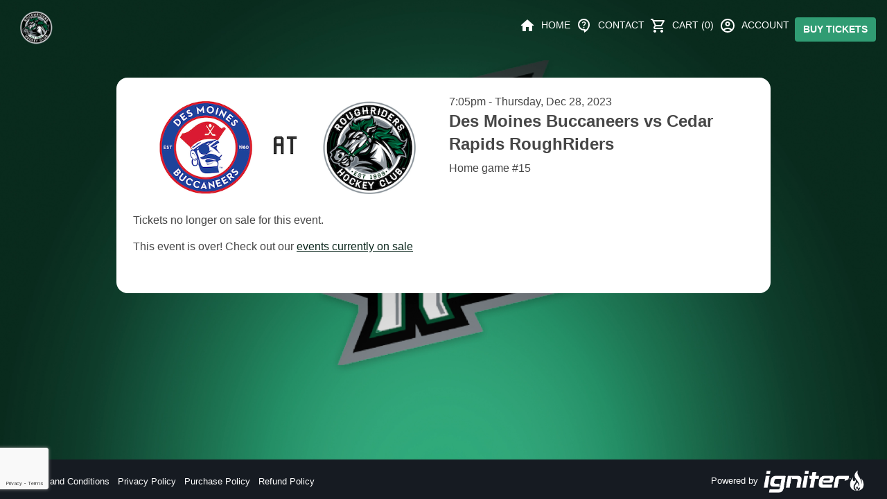

--- FILE ---
content_type: text/html; charset=utf-8
request_url: https://tickets.roughridershockey.com/events/26496-des-moines-buccaneers-vs-cedar-rapids-roughriders
body_size: 48884
content:






<!DOCTYPE html>

<html lang="en-us" dir="ltr" class="no-js light">
  <head>
    <meta http-equiv="X-UA-Compatible" content="IE=Edge;chrome=1">
    <meta charset="utf-8">
    <meta name="viewport" content="width=device-width,initial-scale=1">

    <title>
      Igniter Tickets
    </title>

    <meta name="author" content="Igniter Tickets">
    <meta name="description" content="Igniter Tickets">
    <meta name="language" content="English">

    <link
      rel="stylesheet"
      href="https://fonts.googleapis.com/css2?family=Material+Symbols+Outlined:opsz,wght,FILL,GRAD@20..48,100..700,0..1,-50..200"
>

    <meta name="csrf-param" content="authenticity_token" />
<meta name="csrf-token" content="MfB51XEGyhgRfgRebrh2dJQO54OE7WFjANAx_qSTiPql7bNxJsxMq00aPAS9UO2MFkri95ZDOFSHnZCfDdElog" />

    

    <!-- Load jQuery and plugins synchronously BEFORE ESM modules -->
    <script src="https://storage.googleapis.com/pro-igniter-app-assets/assets/jquery-1.11.1.min-72b8e74c612c675a093125a33eb6ffd979bab6b34a208c627ec44f527c3c00ee.js"></script>
<script src="https://storage.googleapis.com/pro-igniter-app-assets/assets/jquery.form-ad6e276498e19b479ceb0c3bb409511b849826bacfded6b7861932d80c2c816b.js"></script>
<script src="https://storage.googleapis.com/pro-igniter-app-assets/assets/jquery.ui-f2a4dc3458924fd613daaa3fe0891f0994f370c67d0ab02bf1ca25e4679f59e4.js"></script>

    <!-- Begin javascript_importmap_tags -->
    <script type="importmap" data-turbo-track="reload">{
  "imports": {
    "application": "https://storage.googleapis.com/pro-igniter-app-assets/assets/application-cad596259f80006168b6b75b5b07a41c734365735c10ceb636f315eeb3a2c536.js",
    "@hotwired/turbo-rails": "https://storage.googleapis.com/pro-igniter-app-assets/assets/turbo.min-bfd63b9c9735ab0dddf70257ca27110ccf70eac4d5384b46948e4a544919cef9.js",
    "@hotwired/stimulus": "https://storage.googleapis.com/pro-igniter-app-assets/assets/stimulus.min-f00ecdc2de9f52a89f5c6a16f8a117014851d1b46063193a79af8700ea70436c.js",
    "@hotwired/stimulus-loading": "https://storage.googleapis.com/pro-igniter-app-assets/assets/stimulus-loading-fc2d48545e869d214c23d74430dad5cd2995dce61a2209b7f05ac3b275bf0099.js",
    "handlebars": "https://storage.googleapis.com/pro-igniter-app-assets/assets/handlebars-v1.3.0-c947a33796e90dab671279ac4ff99f022537ca90ebdf947fd373fd5466a95751.js",
    "iht": "https://storage.googleapis.com/pro-igniter-app-assets/assets/iht/index-08abca8203da46d2ae456bcc637bb134290f8f5db839beb6eba857d0fe10f813.js",
    "jquery.venue.js": "https://storage.googleapis.com/pro-igniter-app-assets/assets/jquery.venue-f39c3f55c9cf420e5282a53db8555942495e41c3d587021b1b44f8f0ba428033.js",
    "client": "https://storage.googleapis.com/pro-igniter-app-assets/assets/client-5a6d8655c9f4a3619bf8bb38873f15ca2b0ec946a28719c2a6f486b91ff820f5.js",
    "admin": "https://storage.googleapis.com/pro-igniter-app-assets/assets/admin-3a4fc575d8fdf569445cfe8e8fb51de2415605b8d3553d95977bdd1aa774a6a3.js",
    "menu": "https://storage.googleapis.com/pro-igniter-app-assets/assets/menu-dad82d80e55b00843d6907493e4be977008a1563f4212e4141861aa34da35d4a.js",
    "profile": "https://storage.googleapis.com/pro-igniter-app-assets/assets/profile-d084779773aa17c895bc43ec8aa9e2e5c0772cda6508dd35572cbed53bec9ceb.js",
    "status_icon": "https://storage.googleapis.com/pro-igniter-app-assets/assets/status_icon-0934994068e3d77f6a231e678fa6e660fc9f7a8cd6f1db321e46f0664b7f7bf8.js",
    "iconify": "https://code.iconify.design/1/1.0.3/iconify.min.js",
    "html2canvas": "https://storage.googleapis.com/pro-igniter-app-assets/assets/html2canvas.min-beeb580078c139f0b0ec9f108adad5f8ada6c6de8ca3c197a21baa107f3dfdf8.js",
    "jquery.qrcode": "https://storage.googleapis.com/pro-igniter-app-assets/assets/jquery.qrcode.min-a87fca82f74f562a4d9233f67abb4520a1ccd38dcf1c8f40f11e2b84c2cbbe61.js",
    "progress_timer": "https://storage.googleapis.com/pro-igniter-app-assets/assets/progress_timer-0ecfac1b003bda862d3ebcaa62a665119e10a750ec42cc1258a9e4bdee25d7a7.js",
    "@stripe/stripe-js": "https://cdn.jsdelivr.net/npm/@stripe/stripe-js@latest/dist/stripe.esm.js",
    "notify-airbrake-error": "https://storage.googleapis.com/pro-igniter-app-assets/assets/notify_airbrake_error-9bd26807fb465b130c0673a362089c7074c48a2ca1a2cdaf730c0521dccd9ae1.js",
    "selection_store": "https://storage.googleapis.com/pro-igniter-app-assets/assets/seat_picker/selection_store-81791bedd5843794af7bff8ad86f01936eff9db4ef05de0340be34d9f2901020.js",
    "controllers/apple_wallet_download_controller": "https://storage.googleapis.com/pro-igniter-app-assets/assets/controllers/apple_wallet_download_controller-0e7d36e1ae63e9f5b0038b18229d5561d266f50c127503c38a854a3f9d854a5b.js",
    "controllers/application": "https://storage.googleapis.com/pro-igniter-app-assets/assets/controllers/application-0499df777fd5c5ce54a0523421a9af3a3ef7e3e5b843061db6f0dbfa76211c90.js",
    "controllers/aside_controller": "https://storage.googleapis.com/pro-igniter-app-assets/assets/controllers/aside_controller-252445bdde7ba20644d2b79d75b26a18e4831d107dc548a1106c76b2c151dbce.js",
    "controllers/authorize_payment_form_controller": "https://storage.googleapis.com/pro-igniter-app-assets/assets/controllers/authorize_payment_form_controller-03a231411773963d5f7a1bf60fd152d476743a5d4b48af8fb16a8bbca190c14a.js",
    "controllers/auto_submit_form_controller": "https://storage.googleapis.com/pro-igniter-app-assets/assets/controllers/auto_submit_form_controller-04ecf2b39e6e00be143239f27679b3d6df2d83676706870b9765eb419222faa7.js",
    "controllers/autofocus_controller": "https://storage.googleapis.com/pro-igniter-app-assets/assets/controllers/autofocus_controller-5c05b8d0c012e0111a083634642c571c702b8c145ac1216d71458c20157d6e96.js",
    "controllers/bambora_payment_form_controller": "https://storage.googleapis.com/pro-igniter-app-assets/assets/controllers/bambora_payment_form_controller-9b8b67cf898d0a85f7747ead14963438e0ae1a10a5c4e9a5fb675148165f672a.js",
    "controllers/barcode_controller": "https://storage.googleapis.com/pro-igniter-app-assets/assets/controllers/barcode_controller-8bb07670eff37b30b165ecefa69855a3d1ee4939e6d2dba6ebb84a1588430f1b.js",
    "controllers/base_modal_controller": "https://storage.googleapis.com/pro-igniter-app-assets/assets/controllers/base_modal_controller-54b5327d6870ae94e12b4123b078b9ec7244df565258174d694502832558e9d8.js",
    "controllers/box_office_print_controller": "https://storage.googleapis.com/pro-igniter-app-assets/assets/controllers/box_office_print_controller-097cd1791502966b6b45cbd2bb770905a0816030c46877e74889044886a86d6c.js",
    "controllers/button_disclosure_controller": "https://storage.googleapis.com/pro-igniter-app-assets/assets/controllers/button_disclosure_controller-14207f83193997b3ab8c0620d4cf81e0c98aeac1691acfceddc2a0a1c1993da0.js",
    "controllers/capacity_validation_controller": "https://storage.googleapis.com/pro-igniter-app-assets/assets/controllers/capacity_validation_controller-299062d73f909fb644e29693b5dbcc250bfa01aa6b9ff58f6c60e945bacb6d79.js",
    "controllers/cashout_print_controller": "https://storage.googleapis.com/pro-igniter-app-assets/assets/controllers/cashout_print_controller-cc75adc9c2a87b1e6ffed1543446d8a5a2b5450c43312f224732067572e76cce.js",
    "controllers/clamped_text_controller": "https://storage.googleapis.com/pro-igniter-app-assets/assets/controllers/clamped_text_controller-143d6ef2319e826ab7238e4d9ac565e76a4448821270c70dfa293e14f39f3c50.js",
    "controllers/client_account_search_controller": "https://storage.googleapis.com/pro-igniter-app-assets/assets/controllers/client_account_search_controller-4c3ed345ee3e7806c144516dad27ad0d5d27d21ad06632f8689a6bcd05d497a3.js",
    "controllers/client_account_table_controller": "https://storage.googleapis.com/pro-igniter-app-assets/assets/controllers/client_account_table_controller-ce12977d58171d5c5304a607fd34201e942cc59f4968b6a15b941c656af0240a.js",
    "controllers/clipboard_controller": "https://storage.googleapis.com/pro-igniter-app-assets/assets/controllers/clipboard_controller-41248d1495f2f5be8bd4609df5dcf8ea365e1a46234c6262462fdd10ef68a386.js",
    "controllers/clone_events_controller": "https://storage.googleapis.com/pro-igniter-app-assets/assets/controllers/clone_events_controller-7ea3676da0ab8e22df574ca669bc3551ed5c39c2d22aabc582b498ee2b603de0.js",
    "controllers/clover_device_list_controller": "https://storage.googleapis.com/pro-igniter-app-assets/assets/controllers/clover_device_list_controller-898689ee3408a842d71398ae01b3c61461db8d7c6d353695e3bdd1334647792a.js",
    "controllers/clover_device_status_controller": "https://storage.googleapis.com/pro-igniter-app-assets/assets/controllers/clover_device_status_controller-d7d41b08b42dc4decdc52921f18608d08710c4dac36eb5779ee59f42dbe72d2e.js",
    "controllers/clover_form_controller": "https://storage.googleapis.com/pro-igniter-app-assets/assets/controllers/clover_form_controller-5ca0e09c009b03f1c131c4f7827bdac9d41952665f4087a4cb6535fc334cb12d.js",
    "controllers/clover_payment_form_controller": "https://storage.googleapis.com/pro-igniter-app-assets/assets/controllers/clover_payment_form_controller-0e085440a88651f9248f6592c6d4f383de365ae5e9fcbd373f1728ec54d16a8c.js",
    "controllers/confirm_action_controller": "https://storage.googleapis.com/pro-igniter-app-assets/assets/controllers/confirm_action_controller-be628ee2468db3e4f37dd654c06ff575f00652c15468ef6f842d6d1fb9471b57.js",
    "controllers/copy_to_clipboard_controller": "https://storage.googleapis.com/pro-igniter-app-assets/assets/controllers/copy_to_clipboard_controller-25759e92704955fd91656ae958dbbd68feb723dab67d4e96f977a32004c262c8.js",
    "controllers/countdown_timer_controller": "https://storage.googleapis.com/pro-igniter-app-assets/assets/controllers/countdown_timer_controller-eaeb03e044d07962224e22261343a2bf997572cdf94451e18ec3a2623f5d73b9.js",
    "controllers/credit_transaction_controller": "https://storage.googleapis.com/pro-igniter-app-assets/assets/controllers/credit_transaction_controller-da89e61cc83ed34713ffd9da783481673f43a8349af2d7cbe80f1d8e71174cce.js",
    "controllers/customer_account_form_controller": "https://storage.googleapis.com/pro-igniter-app-assets/assets/controllers/customer_account_form_controller-f415332b8aa677ec0ff093e43c8ff070651b51f57f95dd972f5689c39f908131.js",
    "controllers/customer_notifier_form_controller": "https://storage.googleapis.com/pro-igniter-app-assets/assets/controllers/customer_notifier_form_controller-063933fe673c30b712b461006f89e8496d6582c3b6c6f54cb8c27e528fafd797.js",
    "controllers/disable_empty_inputs_controller": "https://storage.googleapis.com/pro-igniter-app-assets/assets/controllers/disable_empty_inputs_controller-c75bedcc424ec01ad426a5b78b06b5320f839e28a7049d7d39ebb0a2f644daba.js",
    "controllers/discount_calculator_controller": "https://storage.googleapis.com/pro-igniter-app-assets/assets/controllers/discount_calculator_controller-a4ddf1820bb6148b2a8a2e773e1fc5223ef3c41ad31b9ead6887bce4ac087fce.js",
    "controllers/dropdown_controller": "https://storage.googleapis.com/pro-igniter-app-assets/assets/controllers/dropdown_controller-4b49e63a9e62a24f7890f870f83ca3f1d3e89799df66906c78f5e78d8b85e89b.js",
    "controllers/edit_hold_controller": "https://storage.googleapis.com/pro-igniter-app-assets/assets/controllers/edit_hold_controller-ab86a3de09058edce437b8f7ce6bb0e49e2fad3988fb08bccaa572bc5f856c19.js",
    "controllers/email_template_form_controller": "https://storage.googleapis.com/pro-igniter-app-assets/assets/controllers/email_template_form_controller-1ccac4d3cf4218af7ab4911c33973ac1ce2b8aeb6b6f5e9e4ded74f1418f035f.js",
    "controllers/eticket_config_form_controller": "https://storage.googleapis.com/pro-igniter-app-assets/assets/controllers/eticket_config_form_controller-abe583b1ec1e3e1f74c726c3a5edc817709c21ee5923e938d7fb28a85f37e0db.js",
    "controllers/event_filter_controller": "https://storage.googleapis.com/pro-igniter-app-assets/assets/controllers/event_filter_controller-b2a67dface8be6ce95452f6ad4fa2ea16604db811a347e4cb4c4279c289d2110.js",
    "controllers/event_reports_filter_controller": "https://storage.googleapis.com/pro-igniter-app-assets/assets/controllers/event_reports_filter_controller-a91af7789ba3ff453e83ee8b124a6e08214947a25d764e3a4543e30c07bd5a1b.js",
    "controllers/event_seating_loader_controller": "https://storage.googleapis.com/pro-igniter-app-assets/assets/controllers/event_seating_loader_controller-e5afc0b63dd1a59602e7e76d7087da301f2433f8feca7831e75e551335848ffa.js",
    "controllers/event_show_controller": "https://storage.googleapis.com/pro-igniter-app-assets/assets/controllers/event_show_controller-8efec86dc3a7a9acd1b12038c60fcae472af0ca5f37df1b711068af0b90ec455.js",
    "controllers/event_time_form_controller": "https://storage.googleapis.com/pro-igniter-app-assets/assets/controllers/event_time_form_controller-617fe0ffabc4972e7224da4120c3355c30238bccbab98da8b1e1f48e9cf69652.js",
    "controllers/filter_row_controller": "https://storage.googleapis.com/pro-igniter-app-assets/assets/controllers/filter_row_controller-36030e1308971a445bd6468963d15b49c58255e925a003c9fcf4da36554908fc.js",
    "controllers/form_search_reset_controller": "https://storage.googleapis.com/pro-igniter-app-assets/assets/controllers/form_search_reset_controller-bcb01a1084db5babfefa4e5583517fa42e1ea37a6aa0d9cb22096eddb48e7f08.js",
    "controllers/frameit_controller": "https://storage.googleapis.com/pro-igniter-app-assets/assets/controllers/frameit_controller-8a7a4ed2d389bad39a5d5ee201d3e0c61706960f8c26dc19e98b4ab7cf61b171.js",
    "controllers/help_search_controller": "https://storage.googleapis.com/pro-igniter-app-assets/assets/controllers/help_search_controller-59c2491b53da53b0859b54bb54b05498c3473e987460dd808bda12d3348286d6.js",
    "controllers/hover_menu_controller": "https://storage.googleapis.com/pro-igniter-app-assets/assets/controllers/hover_menu_controller-f7e5d056f7fba8dec5f6e6bb0d7d9a97c56304c70d4fa994c655d8687685512d.js",
    "controllers": "https://storage.googleapis.com/pro-igniter-app-assets/assets/controllers/index-65ba6d14eab628c8fd1e397ae7da0dc66a266247ef43455cf3ff7eaf0db4f7e5.js",
    "controllers/linked_child_events_controller": "https://storage.googleapis.com/pro-igniter-app-assets/assets/controllers/linked_child_events_controller-32870599b46b9645a04f4d1512ef67e55bbe3efe4f4711bfc964dfc3ab7537de.js",
    "controllers/linked_ticket_types_controller": "https://storage.googleapis.com/pro-igniter-app-assets/assets/controllers/linked_ticket_types_controller-b9e2f8f568fd6defb6079202fc0cc814c6cb1369698d2b439b5799dfef96c498.js",
    "controllers/mailgun_controller": "https://storage.googleapis.com/pro-igniter-app-assets/assets/controllers/mailgun_controller-83c8888311cf4a4ef78a1186a4f155be4caacb1743c1f86c5337a7cb61dfcffe.js",
    "controllers/modal_controller": "https://storage.googleapis.com/pro-igniter-app-assets/assets/controllers/modal_controller-b9356cdc180a5d9165916581e6ce4db352dcfec7389fc531e7f3d2236cbc22d6.js",
    "controllers/modify_package_form_controller": "https://storage.googleapis.com/pro-igniter-app-assets/assets/controllers/modify_package_form_controller-e055943912544e29277d64c8d9778e3a0cf510fa00a7b9bf15aead52624826dc.js",
    "controllers/modify_tickets_form_controller": "https://storage.googleapis.com/pro-igniter-app-assets/assets/controllers/modify_tickets_form_controller-d8f93abbdc829b1b0a2575314bbf2ff7cb71ff660a218c4e0c09f431d8527ace.js",
    "controllers/moneris_payment_form_controller": "https://storage.googleapis.com/pro-igniter-app-assets/assets/controllers/moneris_payment_form_controller-4d8e49a81db76fd107541bc046c0489ba745d3fe133196798f13ac2b9c2f5e10.js",
    "controllers/multiselect_controller": "https://storage.googleapis.com/pro-igniter-app-assets/assets/controllers/multiselect_controller-d7b33506b9973ad4e2819e367aa8e0ed4d042adb5494e1dec1cbf40f229956e6.js",
    "controllers/numeric_input_controller": "https://storage.googleapis.com/pro-igniter-app-assets/assets/controllers/numeric_input_controller-d07f40ed2618803cec62fc424b37796d7ddb14c9565f9a4a1e6a541339da205e.js",
    "controllers/offer_expiry_modal_controller": "https://storage.googleapis.com/pro-igniter-app-assets/assets/controllers/offer_expiry_modal_controller-e4dc7295d581375a138363e5302bb5aae31966744209e9793fab82c97e3b0742.js",
    "controllers/offer_pricing_controller": "https://storage.googleapis.com/pro-igniter-app-assets/assets/controllers/offer_pricing_controller-980840eeb9087ce25871f38af76fd45724a045b16bebc2f68022edca31db5906.js",
    "controllers/offer_release_controller": "https://storage.googleapis.com/pro-igniter-app-assets/assets/controllers/offer_release_controller-f3367a626f45bfcecc075a33fccf1b8176c909bc0ae402d977ddeb25232adc12.js",
    "controllers/offers_selection_controller": "https://storage.googleapis.com/pro-igniter-app-assets/assets/controllers/offers_selection_controller-b8e02c520d06e63e861f427a4b11bbb37a7c0677fd96d18677c5544083352d99.js",
    "controllers/otp_input_controller": "https://storage.googleapis.com/pro-igniter-app-assets/assets/controllers/otp_input_controller-a42be3caa6218caf729c14152b3267610a33f65c7bdd525672f787a34196ac50.js",
    "controllers/paginate_controller": "https://storage.googleapis.com/pro-igniter-app-assets/assets/controllers/paginate_controller-43e089762ede3b0220c8ad387a8e6c5b5b86e76ad47aa6623dc60ca6c95ae218.js",
    "controllers/payment_options_controller": "https://storage.googleapis.com/pro-igniter-app-assets/assets/controllers/payment_options_controller-5c863a16222a1bbae97a664e72f7ce0d0b557db1f539e90090b511c095ee8c1a.js",
    "controllers/payment_preset_button_controller": "https://storage.googleapis.com/pro-igniter-app-assets/assets/controllers/payment_preset_button_controller-037fced219e44fe6babba53f65a884e97e069181762d761eac8566aa2bc93dad.js",
    "controllers/payment_preset_form_controller": "https://storage.googleapis.com/pro-igniter-app-assets/assets/controllers/payment_preset_form_controller-5146589dc59176aaa7f44f86bdf15d14711124ccc36c30505d8a57406825359d.js",
    "controllers/percentage_calculator_controller": "https://storage.googleapis.com/pro-igniter-app-assets/assets/controllers/percentage_calculator_controller-ea5371688204b77472b2ebbe3ffb3ae1d9a6f6148b1ea2b34f8d202478d773f4.js",
    "controllers/poller_controller": "https://storage.googleapis.com/pro-igniter-app-assets/assets/controllers/poller_controller-965527710c9c2c31d5fd1d31fc12dce177214ad5a1b292454319e2945c6985c4.js",
    "controllers/pool_show_controller": "https://storage.googleapis.com/pro-igniter-app-assets/assets/controllers/pool_show_controller-684dfbd8063216eb889cbaff9af284cc509fa20fcce738dc5c06476703c0a77c.js",
    "controllers/price_adjustment_modal_controller": "https://storage.googleapis.com/pro-igniter-app-assets/assets/controllers/price_adjustment_modal_controller-fa93bba164f57f579117d27cb565d6c4edf37808e1e4037d9e93ddd4cd5de997.js",
    "controllers/price_adjustment_table_modal_controller": "https://storage.googleapis.com/pro-igniter-app-assets/assets/controllers/price_adjustment_table_modal_controller-637aa6fc73e28b5c493feafe07e502d55cd33a940e63f79f447be480fcfb1563.js",
    "controllers/promo_code_extractor_controller": "https://storage.googleapis.com/pro-igniter-app-assets/assets/controllers/promo_code_extractor_controller-619b57d1b43ed9ca5ede6674af15348ba038a7a89e0486861d2a91526c085abb.js",
    "controllers/quantity_selector_controller": "https://storage.googleapis.com/pro-igniter-app-assets/assets/controllers/quantity_selector_controller-26877d6e77e9cd5c581b2870b4f4d0335a479b995862602f63e6046dce06f91f.js",
    "controllers/recaptcha_controller": "https://storage.googleapis.com/pro-igniter-app-assets/assets/controllers/recaptcha_controller-eca2827c1458d58f05d19facafaf780ab137e74f751f8b50d5c6730b98360a7a.js",
    "controllers/receipt_controller": "https://storage.googleapis.com/pro-igniter-app-assets/assets/controllers/receipt_controller-765c06117c9e7174c137619b5c5185d4854d51246d78ac5214c53c9a3111d570.js",
    "controllers/receipt_generator_controller": "https://storage.googleapis.com/pro-igniter-app-assets/assets/controllers/receipt_generator_controller-5e151b97a7edb9ab05f89ced706791908a37c55fc81a6cb446845e6eef44e421.js",
    "controllers/redirect_countdown_controller": "https://storage.googleapis.com/pro-igniter-app-assets/assets/controllers/redirect_countdown_controller-d5ea22cb00da416dcf160bdaa6dae10efad40c7b9379cfc75f8b87581130221f.js",
    "controllers/refund_calculator_controller": "https://storage.googleapis.com/pro-igniter-app-assets/assets/controllers/refund_calculator_controller-73481b72c202e69e699cb8aea7d07efc799913511bd767c53764e3853dd1f89d.js",
    "controllers/report_filter_controller": "https://storage.googleapis.com/pro-igniter-app-assets/assets/controllers/report_filter_controller-9d74107680c74248645373343ad499ae186704c4fab05ecda8fdaf433bad1489.js",
    "controllers/scanner_config_show_controller": "https://storage.googleapis.com/pro-igniter-app-assets/assets/controllers/scanner_config_show_controller-01e427e508572989b20a30d75fd6ee7ce8ca863466215ba21dd4023b6209224f.js",
    "controllers/scanner_deactivation_modal_controller": "https://storage.googleapis.com/pro-igniter-app-assets/assets/controllers/scanner_deactivation_modal_controller-fb8d8d95d7f26c1072cc8cf590b0497792724ac0a5353faba455a241a6997514.js",
    "controllers/search_bar_controller": "https://storage.googleapis.com/pro-igniter-app-assets/assets/controllers/search_bar_controller-1c9087e9892e270215aee0190b6d876affa8516be4d7c356ddede857683ab3ab.js",
    "controllers/search_controller": "https://storage.googleapis.com/pro-igniter-app-assets/assets/controllers/search_controller-c51d37598c012adfd160e5fb3769c0dd53c5e9b0ef32d3f251dea6365dc4d12f.js",
    "controllers/search_rule_form_controller": "https://storage.googleapis.com/pro-igniter-app-assets/assets/controllers/search_rule_form_controller-5adf9c821d3d3ce51197a15db700fb83f72f3390a686bfa6ae85db2eda30143f.js",
    "controllers/seat_map_edit_controller": "https://storage.googleapis.com/pro-igniter-app-assets/assets/controllers/seat_map_edit_controller-377f9d5d9415a766d90df9cec27aedbd94af9490a69ff46a342c6e488cbf40c2.js",
    "controllers/seat_picker_controller": "https://storage.googleapis.com/pro-igniter-app-assets/assets/controllers/seat_picker_controller-3b35444854f931c2e45395dc2883fa0e04a71846b5638d9ff4c2f1ee023354f9.js",
    "controllers/seating_chart_image_controller": "https://storage.googleapis.com/pro-igniter-app-assets/assets/controllers/seating_chart_image_controller-7c0d9b8bb3cf5e6af8133f2d17ca6b8ae701113a2894f256362ff833ba6ab4fb.js",
    "controllers/seating_chart_selector_controller": "https://storage.googleapis.com/pro-igniter-app-assets/assets/controllers/seating_chart_selector_controller-0db28519a49ff2559ab0430a0eafb41a7af262f74a13df2658d5feb61273febe.js",
    "controllers/select_all_controller": "https://storage.googleapis.com/pro-igniter-app-assets/assets/controllers/select_all_controller-30bf4c84f009ecd12ce52b7fcaa764085fc8229e239fb98ea547900932a572f5.js",
    "controllers/selection_total_controller": "https://storage.googleapis.com/pro-igniter-app-assets/assets/controllers/selection_total_controller-0c1762c755f37184a696098fc378cee0a124bf936da47c716a786265081caf69.js",
    "controllers/selection_ui_controller": "https://storage.googleapis.com/pro-igniter-app-assets/assets/controllers/selection_ui_controller-26478219f9acc92628438ed7f749fbd9b1c1df84541ffaa9d9b9aed45b5ee4d8.js",
    "controllers/series_name_edit_controller": "https://storage.googleapis.com/pro-igniter-app-assets/assets/controllers/series_name_edit_controller-77cc5e92f2760d180abe09dd93e70ca9b826d6b968a7f14402e12c6a450f122f.js",
    "controllers/series_price_change_form_controller": "https://storage.googleapis.com/pro-igniter-app-assets/assets/controllers/series_price_change_form_controller-186071b1cf38b07901153f1584e483a2d0d0628bce61ce0c984d488564a8c44f.js",
    "controllers/share_history_controller": "https://storage.googleapis.com/pro-igniter-app-assets/assets/controllers/share_history_controller-3a96ed888fc3e3ab5331578ade31b89a864824797719bc04cdeaa212eb136c3b.js",
    "controllers/share_new_controller": "https://storage.googleapis.com/pro-igniter-app-assets/assets/controllers/share_new_controller-bd874b3a569afc95c82443c3cc3013fbea60e87048780e08dbe85459f8e63b95.js",
    "controllers/shift_select_controller": "https://storage.googleapis.com/pro-igniter-app-assets/assets/controllers/shift_select_controller-95e28ac707a1c458ebe347c8436adab9a517612d82dea278f9dfdc76dd243353.js",
    "controllers/show_more_controller": "https://storage.googleapis.com/pro-igniter-app-assets/assets/controllers/show_more_controller-b43c7fe5dbce8285bb43c1bc61c8e32b3446dccc0d6014ada48f329b287147ae.js",
    "controllers/sidebar_menu_controller": "https://storage.googleapis.com/pro-igniter-app-assets/assets/controllers/sidebar_menu_controller-12e7fd278bf7f790331dd887577e9b6dc5bcd8756f4f3b48802bb4e257a254a1.js",
    "controllers/snackbar_controller": "https://storage.googleapis.com/pro-igniter-app-assets/assets/controllers/snackbar_controller-4ebefe4136014cd1d120627c3a4475ce6ca36097565916b06323699e0e32a815.js",
    "controllers/spreedly_present_controller": "https://storage.googleapis.com/pro-igniter-app-assets/assets/controllers/spreedly_present_controller-26877519a85867241919bdf61c80a00b25f442e0328df56834ba24287580f2d2.js",
    "controllers/square_device_pairing_controller": "https://storage.googleapis.com/pro-igniter-app-assets/assets/controllers/square_device_pairing_controller-49612fd10eb81568d1beaf27a4751e5599bc3f8004419efb8183a56a49921f84.js",
    "controllers/square_terminal_controller": "https://storage.googleapis.com/pro-igniter-app-assets/assets/controllers/square_terminal_controller-2bb116df58e561e73469a5fb9735b0aca17e821f67dde39cecc54cfe835afa20.js",
    "controllers/stripe_payment_form_controller": "https://storage.googleapis.com/pro-igniter-app-assets/assets/controllers/stripe_payment_form_controller-575c68028687000a44e81883156f1c4742b4da05bcd7ec560cfc12ae56ca6917.js",
    "controllers/tender_modal_controller": "https://storage.googleapis.com/pro-igniter-app-assets/assets/controllers/tender_modal_controller-9fb0e97332ec2037f33716288cf70f6c58ff87cf03f7ac8607f062d39b8f2fd5.js",
    "controllers/ticket_download_controller": "https://storage.googleapis.com/pro-igniter-app-assets/assets/controllers/ticket_download_controller-86d6ca3e58cd1e32edc1f2ae8bad6a37e29f19f052a5ed0bed245c0adf9ff458.js",
    "controllers/ticket_picker_controller": "https://storage.googleapis.com/pro-igniter-app-assets/assets/controllers/ticket_picker_controller-a39161e7b7c33606a8ff6cd10b75af511d63cec57e2772e7bf0acb834e5b03db.js",
    "controllers/ticket_printing_controller": "https://storage.googleapis.com/pro-igniter-app-assets/assets/controllers/ticket_printing_controller-002e582356cf1aac8bc8fc40b5938efdd7092bef5fc5b45181a1f2edb0471e0a.js",
    "controllers/ticket_search_filter_controller": "https://storage.googleapis.com/pro-igniter-app-assets/assets/controllers/ticket_search_filter_controller-41eb41575537f465ecc01755039a490aed4725ae8d2e1b8e07e24dd0d6328f6d.js",
    "controllers/ticket_search_form_controller": "https://storage.googleapis.com/pro-igniter-app-assets/assets/controllers/ticket_search_form_controller-dabd3ad4c8c6a97a443aa4625a2e4f9839d33422057eae42e44ccd881d2ec813.js",
    "controllers/ticket_type_form_controller": "https://storage.googleapis.com/pro-igniter-app-assets/assets/controllers/ticket_type_form_controller-b190c0ba9ff17e75fa526ee0a8281df877ec67219f631ea7fd264fa99861fe2c.js",
    "controllers/ticket_types_bulk_edit_controller": "https://storage.googleapis.com/pro-igniter-app-assets/assets/controllers/ticket_types_bulk_edit_controller-04dfcdfdf133700598d649803363d8c598247452be3e992024be85d44e396d26.js",
    "controllers/toggle_visibility_controller": "https://storage.googleapis.com/pro-igniter-app-assets/assets/controllers/toggle_visibility_controller-edc3e121754ecca8086fa9ed62d41b7252676b0e33549d51f363ff00f376e570.js",
    "controllers/turnback_credit_controller": "https://storage.googleapis.com/pro-igniter-app-assets/assets/controllers/turnback_credit_controller-f15ef1154a1da0535d4b23a1ee07bbd03f992f53d21e2b56e10f1f91c073deae.js",
    "controllers/voucher_code_controller": "https://storage.googleapis.com/pro-igniter-app-assets/assets/controllers/voucher_code_controller-a32555c7065ef5246d0be77b04fb5d0b05d5d9f36badf0b14677546233562386.js",
    "controllers/voucher_rule_form_controller": "https://storage.googleapis.com/pro-igniter-app-assets/assets/controllers/voucher_rule_form_controller-94b061e29c5944d46ab896d146fab24d5e0b22e9d30be0a748d1824f63d523a1.js",
    "controllers/web_share_controller": "https://storage.googleapis.com/pro-igniter-app-assets/assets/controllers/web_share_controller-7d59a8c6d66f80bf36d3fe2f108f962320c850051f9f6568b3a49d4d604771a9.js",
    "iht/poller": "https://storage.googleapis.com/pro-igniter-app-assets/assets/iht/poller-23473694714e6f16c09e4b43ed690f137a342e41c5836e98a19472055a96d459.js",
    "iht/seat_map": "https://storage.googleapis.com/pro-igniter-app-assets/assets/iht/seat_map-77d9135bd6c41ff84c4505177f10c95fbcfb596b99394e6ccb034e388b17f1f4.js",
    "iht/seating": "https://storage.googleapis.com/pro-igniter-app-assets/assets/iht/seating-1eaa3ac9bc8e06b50cd6f3e948170f8edf085e70ccb3829588c2081b030b76c4.js",
    "iht/ticket_picker": "https://storage.googleapis.com/pro-igniter-app-assets/assets/iht/ticket_picker-f8c7fd02272ff94d5e9b6e5329ae3687012237ad2ecd9431aab0a09bec42ce3a.js"
  }
}</script>
<link rel="modulepreload" href="https://storage.googleapis.com/pro-igniter-app-assets/assets/application-cad596259f80006168b6b75b5b07a41c734365735c10ceb636f315eeb3a2c536.js">
<link rel="modulepreload" href="https://storage.googleapis.com/pro-igniter-app-assets/assets/turbo.min-bfd63b9c9735ab0dddf70257ca27110ccf70eac4d5384b46948e4a544919cef9.js">
<link rel="modulepreload" href="https://storage.googleapis.com/pro-igniter-app-assets/assets/handlebars-v1.3.0-c947a33796e90dab671279ac4ff99f022537ca90ebdf947fd373fd5466a95751.js">
<link rel="modulepreload" href="https://code.iconify.design/1/1.0.3/iconify.min.js">
<link rel="modulepreload" href="https://storage.googleapis.com/pro-igniter-app-assets/assets/jquery.qrcode.min-a87fca82f74f562a4d9233f67abb4520a1ccd38dcf1c8f40f11e2b84c2cbbe61.js">
<script src="https://storage.googleapis.com/pro-igniter-app-assets/assets/es-module-shims.min-dcf413d6efdd778244d0007f8db936167b97bf9a18932901ab0a112c43354b3b.js" async="async" data-turbo-track="reload"></script>
<script type="module">import "application"</script>

    <!-- End javascript_importmap_tags -->
    <script src="https://storage.googleapis.com/pro-igniter-app-assets/assets/modernizr-2.8.3.min-4d12d6d0ce5480c2a4c96306705d9c48fa52afa7054bf16e6ca702c5e62099cb.js"></script>

    <!-- Globally required browser error URL for reporting client-side JS errors -->
    <script>
      window.browser_error_url = 'https://tickets.roughridershockey.com/api/browser_errors'
    </script>

    <style>
      .turbo-progress-bar {
        height: 3px;
        background: linear-gradient(
          90deg,
          #67a1f1 0%,
          #b3cefa 50%,
          #1a73e8 100%
        );
        box-shadow: 0 0 10px rgba(103, 160, 241, 0.66),
          0 0 5px rgba(26, 115, 232, 0.33);
        transition: all 0.3s ease-out;
        border-top-right-radius: 10px;
        border-bottom-right-radius: 10px;
        border-top-left-radius: 0;
        border-bottom-left-radius: 0;
      }

      /* Shimmer effect overlaying the progress bar */
      .turbo-progress-bar::before {
        content: '';
        position: absolute;
        top: 0;
        left: 0;
        bottom: 0;
        right: 0;
        background: linear-gradient(
          90deg,
          transparent,
          rgba(255, 255, 255, 0.5),
          transparent
        );
        animation: pulse 1.5s infinite;
      }

      @keyframes pulse {
        0% {
          transform: translateX(-100%);
        }
        100% {
          transform: translateX(100%);
        }
      }
    </style>

      <meta name="turbo-visit-control" content="reload">

  <meta
    name="robots"
    content="unavailable_after: 04-Jan-2024 18:05:00 MST"
  />

  <link rel="stylesheet" href="https://storage.googleapis.com/pro-igniter-app-assets/assets/selectric-bb318390d7f8e0d45a4b1ded71c1b90219445b7aca882a8c890eb54c23762064.css" media="screen, projection" />
  <link rel="stylesheet" href="https://storage.googleapis.com/pro-igniter-app-assets/assets/seatpicker-7e918590b71c3ba224245cad8febdaf85e69c9c49a207b015ec482c2284e4129.css" media="screen, projection" />
  <script src="https://storage.googleapis.com/pro-igniter-app-assets/assets/jquery.selectric.min-8f59542a4b94916e7da9a18ad5458fc395c6645f939d8aa0cd3aea4b632b8b6c.js"></script>
<script src="https://storage.googleapis.com/pro-igniter-app-assets/assets/jquery.mousewheel.min-206dfbf7a875ecf1a7a25897ee23bc2919c26b1573c9199da3762292fbf98c51.js"></script>
<script src="https://storage.googleapis.com/pro-igniter-app-assets/assets/hammer.min-ad2bc27c54afc4f838d696d0349de4d5accb77cd88a6ad550559049b9caadc24.js"></script>
  <script src="https://storage.googleapis.com/pro-igniter-app-assets/assets/raphael-min-db2fd1557f6ab06752a9d7e6ec999b89b1f66bf8da658c34aa70a75f3ae5ecb7.js"></script>
  <script type="module">import "jquery.venue.js"</script>

  <style>.grecaptcha-badge { display: block !important; }</style>
  <meta name="author" content="" />

  <meta
    name="keywords"
    content=", tickets, events"
  />

  <meta name="description" content="" />

  <meta
    property="og:image"
    content="https://tickets.roughridershockey.com/images/cedarrapids/header_logo.png"
  />

  <meta property="og:title" content="Cedar Rapids Roughriders">
  <meta property="og:image" content="https://pro-igniter-production.commondatastorage.googleapis.com/uploads/images/logos/138/original/header_logo.png">

  <meta
    property="og:description"
    content="Tickets for Cedar Rapids Roughriders"
  >

  



    <link href="https://pro-igniter-production.commondatastorage.googleapis.com/uploads/images/logos/187/original/25fab894-f467-49ff-9b71-391c76c92fe2.png" rel="shortcut icon">

  <link rel="stylesheet" href="https://storage.googleapis.com/pro-igniter-app-assets/assets/base-a66f6fc9a21ce842d75874bf342e3de8ffcf325c592eb4be4800fc6bc0135b56.css" media="screen, print" />
  <link rel="stylesheet" href="https://storage.googleapis.com/pro-igniter-app-assets/assets/atoms-0c841489c16846d08f325e9f9919ab6636bb72fedf4dae65acc401c82455d32a.css" media="all" />



  <style>
    :root {
      --primary-10: hsl(157, 53%, 10%);
      --primary-20: hsl(157, 53%, 18%);
      --primary-30: hsl(157, 53%, 30%);
      --primary-40: hsl(157, 53%, 40%);
      --primary-50: hsl(157, 53%, 50%);
      --primary-60: hsl(157, 53%, 60%);
      --primary-70: hsl(157, 53%, 70%);
      --primary-80: hsl(157, 53%, 80%);
      --primary-90: hsl(157, 53%, 90%);
      --primary-98: hsl(157, 53%, 98%);

      --secondary-10: hsl(0, 0%, 10%);
      --secondary-20: hsl(0, 0%, 20%);
      --secondary-30: hsl(0, 0%, 30%);
      --secondary-40: hsl(0, 0%, 40%);
      --secondary-50: hsl(0, 0%, 50%);
      --secondary-60: hsl(0, 0%, 60%);
      --secondary-70: hsl(0, 0%, 70%);
      --secondary-80: hsl(0, 0%, 80%);
      --secondary-90: hsl(0, 0%, 87%);
      --secondary-98: hsl(0, 0%, 98%);

      --network-background-color: #ffffff;
      --banner-background-color: #FFFFFF;
      --body-background-color: #ffffff;
      --background-contrast-text-color: #000000;

      --background-size: cover;
      --background-position: center top;
      --background-repeat: no-repeat;

      --primary-font-family: ;

      --transparent-header-color: white;
      --transparent-header-background: black;
    }

    :root:not(.dark) {
      --surface: #ffffff;
      --on-surface: black;
      --on-primary: var(--primary-10);
    }

    :root.dark {
      --surface: #161b22;
      --on-surface: white;
      --on-primary: var(--primary-90);
    }
  </style>

      <!-- Global site tag (gtag.js) - Google Analytics -->
  <script async src="https://www.googletagmanager.com/gtag/js"></script>


    <!-- Google Tag Manager -->
    <!-- GTM HERE -->
    <script>(function(w,d,s,l,i){w[l]=w[l]||[];w[l].push({'gtm.start':
    new Date().getTime(),event:'gtm.js'});var f=d.getElementsByTagName(s)[0],
    j=d.createElement(s),dl=l!='dataLayer'?'&l='+l:'';j.async=true;j.src=
    'https://www.googletagmanager.com/gtm.js?id='+i+dl;f.parentNode.insertBefore(j,f);
    })(window,document,'script','dataLayer','GTM-N5XTCNZ7');</script>
    <!-- End Google Tag Manager -->

  <script>
      if ($(window).scrollTop() != 0) {
        $('.header .container .banner').addClass('scrolled')
        $('.header').addClass('scrolled')
      } else {
        $('.header .container .banner').removeClass('scrolled')
        $('.header').removeClass('scrolled')
      }

    // TODO: consolidate with menu.js (remove this)
    document.addEventListener('turbo:load', () => {
    let is_client_layout = $('.main-menu').data('layout') == 'client';

    const menu = $('.main-menu');
    const menuButton = $('#menu-icon');
    const screenCover = $('.screen-cover');
    const menuToggleButton = $('.menu-toggle');


    menuButton.click(() => {
        menu.toggleClass('expanded');
        screenCover.toggleClass('faded');
    });

    screenCover.click(() => {
        menu.removeClass('expanded');
        screenCover.removeClass('faded');
    });

    menuToggleButton.click(() => {
        menu.toggleClass('collapsed');

        if (menu.hasClass('collapsed')) {
            localStorage.setItem('menu-collapsed', true);
        } else {
            localStorage.removeItem('menu-collapsed');
        }
    })

    // Only handle collapsing client menu bar
    if (is_client_layout) {
        const menuCollapsed = localStorage.getItem('menu-collapsed');

        if (menuCollapsed) {
            menu.addClass('collapsed');
            $('#main-menu-accordion').accordionMenu('option', 'active', 0);
        }
    }
});

  </script>

    <script src="https://www.google.com/recaptcha/enterprise.js?render=6LcDJBcsAAAAACw8r4m-_QpluZEddoleFsODipE0&amp;badge=bottomleft" async="async" defer="defer">
//<![CDATA[

//]]>
</script>
    <style>.grecaptcha-badge { display: none; }</style>

    <script>
      window.dataLayer = window.dataLayer || [];
      function gtag(){dataLayer.push(arguments);}
      gtag('js', new Date());

      var domains = [
        "tickets.roughridershockey.com"
      ];

      // Client's GA Account
        gtag('config', 'G-TLHRYBTJD6', {
          'linker': {
            'domains': domains,
          }
        });


      // Igniter's Client Specific GA Account
        gtag('config', 'G-TLHRYBTJD6', {
          'linker': {
            'domains': domains,
          }
        });

      // Igniter's Global GA Account
      gtag('config', 'G-RZVNJ0DFHD', {
        'linker': {
          'domains': domains
        }
      });

    </script>

  </head>

  <body data-turbo-prefetch="false" style="background-image: url(https://pro-igniter-production.commondatastorage.googleapis.com/uploads/images/backgrounds/138/original/background.webp)">  
  <div class="screen-cover"></div>

<div class="main-menu">
  <div
    class="flex justify-center content-center p-2"
    style="border-bottom: 1px solid #dcdcde;"
  >
    <a class="button primary w-full" style="padding: 0px 16px;" href="/">Buy Tickets</a>
  </div>

  <a href="https://www.roughridershockey.com/">
    <svg xmlns="http://www.w3.org/2000/svg" height="24" viewBox="0 0 24 24" width="24"><path d="M0 0h24v24H0V0z" fill="none"></path><path d="M10 19v-5h4v5c0 .55.45 1 1 1h3c.55 0 1-.45 1-1v-7h1.7c.46 0 .68-.57.33-.87L12.67 3.6c-.38-.34-.96-.34-1.34 0l-8.36 7.53c-.34.3-.13.87.33.87H5v7c0 .55.45 1 1 1h3c.55 0 1-.45 1-1z"></path></svg>

    <span>Home</span>
</a>
    <a href="/contact">
      <svg xmlns="http://www.w3.org/2000/svg" height="24px" viewBox="0 -960 960 960" width="24px" fill="#e8eaed"><path d="m480-80-10-120h-10q-142 0-241-99t-99-241q0-142 99-241t241-99q71 0 132.5 26.5t108 73q46.5 46.5 73 108T800-540q0 75-24.5 144t-67 128q-42.5 59-101 107T480-80Zm80-146q71-60 115.5-140.5T720-540q0-109-75.5-184.5T460-800q-109 0-184.5 75.5T200-540q0 109 75.5 184.5T460-280h100v54Zm-101-95q17 0 29-12t12-29q0-17-12-29t-29-12q-17 0-29 12t-12 29q0 17 12 29t29 12Zm-29-127h60q0-30 6-42t38-44q18-18 30-39t12-45q0-51-34.5-76.5T460-720q-44 0-74 24.5T344-636l56 22q5-17 19-33.5t41-16.5q27 0 40.5 15t13.5 33q0 17-10 30.5T480-558q-35 30-42.5 47.5T430-448Zm30-65Z"></path></svg>

      <span>Contact</span>
</a>
  <a href="/cart">
    <svg xmlns="http://www.w3.org/2000/svg" height="24px" viewBox="0 -960 960 960" width="24px" fill="#e8eaed"><path d="M280-80q-33 0-56.5-23.5T200-160q0-33 23.5-56.5T280-240q33 0 56.5 23.5T360-160q0 33-23.5 56.5T280-80Zm400 0q-33 0-56.5-23.5T600-160q0-33 23.5-56.5T680-240q33 0 56.5 23.5T760-160q0 33-23.5 56.5T680-80ZM246-720l96 200h280l110-200H246Zm-38-80h590q23 0 35 20.5t1 41.5L692-482q-11 20-29.5 31T622-440H324l-44 80h480v80H280q-45 0-68-39.5t-2-78.5l54-98-144-304H40v-80h130l38 80Zm134 280h280-280Z"></path></svg>

    <span>Cart (0)</span>
</a>
  <div class="account-section" data-controller="dropdown">
    <a class="account-main-link" href="/account/dashboard">
      <svg xmlns="http://www.w3.org/2000/svg" height="24px" viewBox="0 -960 960 960" width="24px" fill="#e8eaed"><path d="M234-276q51-39 114-61.5T480-360q69 0 132 22.5T726-276q35-41 54.5-93T800-480q0-133-93.5-226.5T480-800q-133 0-226.5 93.5T160-480q0 59 19.5 111t54.5 93Zm246-164q-59 0-99.5-40.5T340-580q0-59 40.5-99.5T480-720q59 0 99.5 40.5T620-580q0 59-40.5 99.5T480-440Zm0 360q-83 0-156-31.5T197-197q-54-54-85.5-127T80-480q0-83 31.5-156T197-763q54-54 127-85.5T480-880q83 0 156 31.5T763-763q54 54 85.5 127T880-480q0 83-31.5 156T763-197q-54 54-127 85.5T480-80Zm0-80q53 0 100-15.5t86-44.5q-39-29-86-44.5T480-280q-53 0-100 15.5T294-220q39 29 86 44.5T480-160Zm0-360q26 0 43-17t17-43q0-26-17-43t-43-17q-26 0-43 17t-17 43q0 26 17 43t43 17Zm0-60Zm0 360Z"></path></svg>

      <span>Account</span>

</a>
    <div
      class="account_menu"
      data-dropdown-target="panel"
      style="display: none;"
    >
    </div>
  </div>

</div>



  <div class="header transparent-header">
    <div class="mobile-menu-button">
      <img id="menu-icon" style="margin: " src="https://storage.googleapis.com/pro-igniter-app-assets/assets/menu_dark-0049c1a87223fecf0a8f1d1496f30d13392ac3ae1d65c70506b75fa6707c9b80.png" />
    </div>

      <div class="container">
        <header
          role="banner"
          class="banner"
        >
          <a href="/">  <img alt="Cedar Rapids Roughriders Ticket Portal" class="header_logo" src="https://pro-igniter-production.commondatastorage.googleapis.com/uploads/images/logos/138/original/header_logo.png" />
</a>
<style>
  .banner {
    background: transparent;
    height: 4rem !important;
  }
</style>

        </header>
      </div>

    <div class="container" style="max-width: 100%;">
  <div class="navigation-container">
    <div class="container" style="max-width: 100%;">
      <nav role="navigation" class="navigation">
        <ul>
          <li>
            <a href="https://www.roughridershockey.com/">
              <svg xmlns="http://www.w3.org/2000/svg" height="24" viewBox="0 0 24 24" width="24"><path d="M0 0h24v24H0V0z" fill="none"></path><path d="M10 19v-5h4v5c0 .55.45 1 1 1h3c.55 0 1-.45 1-1v-7h1.7c.46 0 .68-.57.33-.87L12.67 3.6c-.38-.34-.96-.34-1.34 0l-8.36 7.53c-.34.3-.13.87.33.87H5v7c0 .55.45 1 1 1h3c.55 0 1-.45 1-1z"></path></svg>

              <span>Home</span>
</a>          </li>

            <li>
              <a href="/contact">
                <svg xmlns="http://www.w3.org/2000/svg" height="24px" viewBox="0 -960 960 960" width="24px" fill="#e8eaed"><path d="m480-80-10-120h-10q-142 0-241-99t-99-241q0-142 99-241t241-99q71 0 132.5 26.5t108 73q46.5 46.5 73 108T800-540q0 75-24.5 144t-67 128q-42.5 59-101 107T480-80Zm80-146q71-60 115.5-140.5T720-540q0-109-75.5-184.5T460-800q-109 0-184.5 75.5T200-540q0 109 75.5 184.5T460-280h100v54Zm-101-95q17 0 29-12t12-29q0-17-12-29t-29-12q-17 0-29 12t-12 29q0 17 12 29t29 12Zm-29-127h60q0-30 6-42t38-44q18-18 30-39t12-45q0-51-34.5-76.5T460-720q-44 0-74 24.5T344-636l56 22q5-17 19-33.5t41-16.5q27 0 40.5 15t13.5 33q0 17-10 30.5T480-558q-35 30-42.5 47.5T430-448Zm30-65Z"></path></svg>

                <span>Contact</span>
</a>            </li>

          <li>
            <a href="/cart">
              <svg xmlns="http://www.w3.org/2000/svg" height="24px" viewBox="0 -960 960 960" width="24px" fill="#e8eaed"><path d="M280-80q-33 0-56.5-23.5T200-160q0-33 23.5-56.5T280-240q33 0 56.5 23.5T360-160q0 33-23.5 56.5T280-80Zm400 0q-33 0-56.5-23.5T600-160q0-33 23.5-56.5T680-240q33 0 56.5 23.5T760-160q0 33-23.5 56.5T680-80ZM246-720l96 200h280l110-200H246Zm-38-80h590q23 0 35 20.5t1 41.5L692-482q-11 20-29.5 31T622-440H324l-44 80h480v80H280q-45 0-68-39.5t-2-78.5l54-98-144-304H40v-80h130l38 80Zm134 280h280-280Z"></path></svg>

              <span>Cart (0)</span>
</a>          </li>

          <li class="hoverli" data-controller="hover-menu">
            <a data-hover-menu-target="trigger" href="/account/dashboard">
              <svg xmlns="http://www.w3.org/2000/svg" height="24px" viewBox="0 -960 960 960" width="24px" fill="#e8eaed"><path d="M234-276q51-39 114-61.5T480-360q69 0 132 22.5T726-276q35-41 54.5-93T800-480q0-133-93.5-226.5T480-800q-133 0-226.5 93.5T160-480q0 59 19.5 111t54.5 93Zm246-164q-59 0-99.5-40.5T340-580q0-59 40.5-99.5T480-720q59 0 99.5 40.5T620-580q0 59-40.5 99.5T480-440Zm0 360q-83 0-156-31.5T197-197q-54-54-85.5-127T80-480q0-83 31.5-156T197-763q54-54 127-85.5T480-880q83 0 156 31.5T763-763q54 54 85.5 127T880-480q0 83-31.5 156T763-197q-54 54-127 85.5T480-80Zm0-80q53 0 100-15.5t86-44.5q-39-29-86-44.5T480-280q-53 0-100 15.5T294-220q39 29 86 44.5T480-160Zm0-360q26 0 43-17t17-43q0-26-17-43t-43-17q-26 0-43 17t-17 43q0 26 17 43t43 17Zm0-60Zm0 360Z"></path></svg>

              <span>Account </span>

              
</a>
          </li>

          <li>
            <a class="button primary" href="/">Buy Tickets</a>
          </li>
        </ul>
      </nav>
    </div>
  </div>
</div>

  </div>

  

  <div class="container middle mt-20">
    

    <div class="decoration">
      <aside class="secondary">
        <p></p>

      </aside>


      <div role="main" class="main">
        

        <div class="content">
          



<div class="single-event-show" data-controller="seating-chart-image">
  <div class="event-show">
    <div class="event-show-section text-center">
      <img alt="Des Moines Buccaneers vs Cedar Rapids RoughRiders" src="https://pro-igniter-production.commondatastorage.googleapis.com/uploads/images/img_mains/26496/original/cedar-rapids-roughriders-des-moines-buccaneers.png" />
    </div>

      <div class="event-show-section">
        <p>Tickets no longer on sale for this event.</p>

          <p>
            This event is over! Check out our
            <a href="/events">events currently on sale</a>
          </p>
      </div>
      <div class="event-show-section">
        <div class="event-inner-content">
    <p class="event-date"> 7:05pm - Thursday, Dec 28, 2023</p>
    <p class="event-headline">Des Moines Buccaneers vs Cedar Rapids RoughRiders</p>


    <div class="event-description"><p>Home game #15</p></div>

</div>
      </div>
  </div>

  
</div>

<style>
  h3.accordion-header {
    display: flex;
  }

  h3.accordion-header svg {
    margin-left: auto;
  }

  .voucher-dropdown {
    background: var(--secondary-80);
    color: var(--secondary-10);

    &:hover {
      background: var(--secondary-70) !important;
      color: var(--secondary-10);
    }
  }

  .apply-voucher-code:hover {
    background: var(--secondary-60) !important;
    color: var(--secondary-10) !important;
  }
</style>


        </div>
      </div>
    </div>
  </div>

  <div class="bottom">
    <footer role="contentinfo" class="contentinfo">
      <div class="spacer">
  <div class="copyright">
    <div>
      <p class="policies"><a href="/terms">Terms and Conditions</a></p>
      <p class="policies"><a href="/privacy_policy">Privacy Policy</a></p>
      <p class="policies"><a href="/purchase_policy">Purchase Policy</a></p>
      <p class="policies"><a href="/refund_policy">Refund Policy</a></p>
    </div>
    <div>
      <a target="_blank" href="https://ignitertickets.com/">
        Powered by&nbsp;&nbsp;<img alt="Igniter Tickets" src="https://storage.googleapis.com/pro-igniter-app-assets/assets/igniter-logo-white-f05cf78d33f94095dd39c9f674be9894731548235e6eeda4f4da92d7c327ad80.png" />
</a>    </div>
  </div>
</div>

    </footer>
</div>


  <noscript>
    <div class="snackbar">
      For the optimal ticketing experience, please enable JavaScript on this
      website.
    </div>
  </noscript>

  <!-- Google Tag Manager -->
  
</body>
</html>



--- FILE ---
content_type: text/html; charset=utf-8
request_url: https://www.google.com/recaptcha/enterprise/anchor?ar=1&k=6LcDJBcsAAAAACw8r4m-_QpluZEddoleFsODipE0&co=aHR0cHM6Ly90aWNrZXRzLnJvdWdocmlkZXJzaG9ja2V5LmNvbTo0NDM.&hl=en&v=PoyoqOPhxBO7pBk68S4YbpHZ&size=invisible&badge=bottomleft&anchor-ms=20000&execute-ms=30000&cb=mzcx72jpf8r5
body_size: 48828
content:
<!DOCTYPE HTML><html dir="ltr" lang="en"><head><meta http-equiv="Content-Type" content="text/html; charset=UTF-8">
<meta http-equiv="X-UA-Compatible" content="IE=edge">
<title>reCAPTCHA</title>
<style type="text/css">
/* cyrillic-ext */
@font-face {
  font-family: 'Roboto';
  font-style: normal;
  font-weight: 400;
  font-stretch: 100%;
  src: url(//fonts.gstatic.com/s/roboto/v48/KFO7CnqEu92Fr1ME7kSn66aGLdTylUAMa3GUBHMdazTgWw.woff2) format('woff2');
  unicode-range: U+0460-052F, U+1C80-1C8A, U+20B4, U+2DE0-2DFF, U+A640-A69F, U+FE2E-FE2F;
}
/* cyrillic */
@font-face {
  font-family: 'Roboto';
  font-style: normal;
  font-weight: 400;
  font-stretch: 100%;
  src: url(//fonts.gstatic.com/s/roboto/v48/KFO7CnqEu92Fr1ME7kSn66aGLdTylUAMa3iUBHMdazTgWw.woff2) format('woff2');
  unicode-range: U+0301, U+0400-045F, U+0490-0491, U+04B0-04B1, U+2116;
}
/* greek-ext */
@font-face {
  font-family: 'Roboto';
  font-style: normal;
  font-weight: 400;
  font-stretch: 100%;
  src: url(//fonts.gstatic.com/s/roboto/v48/KFO7CnqEu92Fr1ME7kSn66aGLdTylUAMa3CUBHMdazTgWw.woff2) format('woff2');
  unicode-range: U+1F00-1FFF;
}
/* greek */
@font-face {
  font-family: 'Roboto';
  font-style: normal;
  font-weight: 400;
  font-stretch: 100%;
  src: url(//fonts.gstatic.com/s/roboto/v48/KFO7CnqEu92Fr1ME7kSn66aGLdTylUAMa3-UBHMdazTgWw.woff2) format('woff2');
  unicode-range: U+0370-0377, U+037A-037F, U+0384-038A, U+038C, U+038E-03A1, U+03A3-03FF;
}
/* math */
@font-face {
  font-family: 'Roboto';
  font-style: normal;
  font-weight: 400;
  font-stretch: 100%;
  src: url(//fonts.gstatic.com/s/roboto/v48/KFO7CnqEu92Fr1ME7kSn66aGLdTylUAMawCUBHMdazTgWw.woff2) format('woff2');
  unicode-range: U+0302-0303, U+0305, U+0307-0308, U+0310, U+0312, U+0315, U+031A, U+0326-0327, U+032C, U+032F-0330, U+0332-0333, U+0338, U+033A, U+0346, U+034D, U+0391-03A1, U+03A3-03A9, U+03B1-03C9, U+03D1, U+03D5-03D6, U+03F0-03F1, U+03F4-03F5, U+2016-2017, U+2034-2038, U+203C, U+2040, U+2043, U+2047, U+2050, U+2057, U+205F, U+2070-2071, U+2074-208E, U+2090-209C, U+20D0-20DC, U+20E1, U+20E5-20EF, U+2100-2112, U+2114-2115, U+2117-2121, U+2123-214F, U+2190, U+2192, U+2194-21AE, U+21B0-21E5, U+21F1-21F2, U+21F4-2211, U+2213-2214, U+2216-22FF, U+2308-230B, U+2310, U+2319, U+231C-2321, U+2336-237A, U+237C, U+2395, U+239B-23B7, U+23D0, U+23DC-23E1, U+2474-2475, U+25AF, U+25B3, U+25B7, U+25BD, U+25C1, U+25CA, U+25CC, U+25FB, U+266D-266F, U+27C0-27FF, U+2900-2AFF, U+2B0E-2B11, U+2B30-2B4C, U+2BFE, U+3030, U+FF5B, U+FF5D, U+1D400-1D7FF, U+1EE00-1EEFF;
}
/* symbols */
@font-face {
  font-family: 'Roboto';
  font-style: normal;
  font-weight: 400;
  font-stretch: 100%;
  src: url(//fonts.gstatic.com/s/roboto/v48/KFO7CnqEu92Fr1ME7kSn66aGLdTylUAMaxKUBHMdazTgWw.woff2) format('woff2');
  unicode-range: U+0001-000C, U+000E-001F, U+007F-009F, U+20DD-20E0, U+20E2-20E4, U+2150-218F, U+2190, U+2192, U+2194-2199, U+21AF, U+21E6-21F0, U+21F3, U+2218-2219, U+2299, U+22C4-22C6, U+2300-243F, U+2440-244A, U+2460-24FF, U+25A0-27BF, U+2800-28FF, U+2921-2922, U+2981, U+29BF, U+29EB, U+2B00-2BFF, U+4DC0-4DFF, U+FFF9-FFFB, U+10140-1018E, U+10190-1019C, U+101A0, U+101D0-101FD, U+102E0-102FB, U+10E60-10E7E, U+1D2C0-1D2D3, U+1D2E0-1D37F, U+1F000-1F0FF, U+1F100-1F1AD, U+1F1E6-1F1FF, U+1F30D-1F30F, U+1F315, U+1F31C, U+1F31E, U+1F320-1F32C, U+1F336, U+1F378, U+1F37D, U+1F382, U+1F393-1F39F, U+1F3A7-1F3A8, U+1F3AC-1F3AF, U+1F3C2, U+1F3C4-1F3C6, U+1F3CA-1F3CE, U+1F3D4-1F3E0, U+1F3ED, U+1F3F1-1F3F3, U+1F3F5-1F3F7, U+1F408, U+1F415, U+1F41F, U+1F426, U+1F43F, U+1F441-1F442, U+1F444, U+1F446-1F449, U+1F44C-1F44E, U+1F453, U+1F46A, U+1F47D, U+1F4A3, U+1F4B0, U+1F4B3, U+1F4B9, U+1F4BB, U+1F4BF, U+1F4C8-1F4CB, U+1F4D6, U+1F4DA, U+1F4DF, U+1F4E3-1F4E6, U+1F4EA-1F4ED, U+1F4F7, U+1F4F9-1F4FB, U+1F4FD-1F4FE, U+1F503, U+1F507-1F50B, U+1F50D, U+1F512-1F513, U+1F53E-1F54A, U+1F54F-1F5FA, U+1F610, U+1F650-1F67F, U+1F687, U+1F68D, U+1F691, U+1F694, U+1F698, U+1F6AD, U+1F6B2, U+1F6B9-1F6BA, U+1F6BC, U+1F6C6-1F6CF, U+1F6D3-1F6D7, U+1F6E0-1F6EA, U+1F6F0-1F6F3, U+1F6F7-1F6FC, U+1F700-1F7FF, U+1F800-1F80B, U+1F810-1F847, U+1F850-1F859, U+1F860-1F887, U+1F890-1F8AD, U+1F8B0-1F8BB, U+1F8C0-1F8C1, U+1F900-1F90B, U+1F93B, U+1F946, U+1F984, U+1F996, U+1F9E9, U+1FA00-1FA6F, U+1FA70-1FA7C, U+1FA80-1FA89, U+1FA8F-1FAC6, U+1FACE-1FADC, U+1FADF-1FAE9, U+1FAF0-1FAF8, U+1FB00-1FBFF;
}
/* vietnamese */
@font-face {
  font-family: 'Roboto';
  font-style: normal;
  font-weight: 400;
  font-stretch: 100%;
  src: url(//fonts.gstatic.com/s/roboto/v48/KFO7CnqEu92Fr1ME7kSn66aGLdTylUAMa3OUBHMdazTgWw.woff2) format('woff2');
  unicode-range: U+0102-0103, U+0110-0111, U+0128-0129, U+0168-0169, U+01A0-01A1, U+01AF-01B0, U+0300-0301, U+0303-0304, U+0308-0309, U+0323, U+0329, U+1EA0-1EF9, U+20AB;
}
/* latin-ext */
@font-face {
  font-family: 'Roboto';
  font-style: normal;
  font-weight: 400;
  font-stretch: 100%;
  src: url(//fonts.gstatic.com/s/roboto/v48/KFO7CnqEu92Fr1ME7kSn66aGLdTylUAMa3KUBHMdazTgWw.woff2) format('woff2');
  unicode-range: U+0100-02BA, U+02BD-02C5, U+02C7-02CC, U+02CE-02D7, U+02DD-02FF, U+0304, U+0308, U+0329, U+1D00-1DBF, U+1E00-1E9F, U+1EF2-1EFF, U+2020, U+20A0-20AB, U+20AD-20C0, U+2113, U+2C60-2C7F, U+A720-A7FF;
}
/* latin */
@font-face {
  font-family: 'Roboto';
  font-style: normal;
  font-weight: 400;
  font-stretch: 100%;
  src: url(//fonts.gstatic.com/s/roboto/v48/KFO7CnqEu92Fr1ME7kSn66aGLdTylUAMa3yUBHMdazQ.woff2) format('woff2');
  unicode-range: U+0000-00FF, U+0131, U+0152-0153, U+02BB-02BC, U+02C6, U+02DA, U+02DC, U+0304, U+0308, U+0329, U+2000-206F, U+20AC, U+2122, U+2191, U+2193, U+2212, U+2215, U+FEFF, U+FFFD;
}
/* cyrillic-ext */
@font-face {
  font-family: 'Roboto';
  font-style: normal;
  font-weight: 500;
  font-stretch: 100%;
  src: url(//fonts.gstatic.com/s/roboto/v48/KFO7CnqEu92Fr1ME7kSn66aGLdTylUAMa3GUBHMdazTgWw.woff2) format('woff2');
  unicode-range: U+0460-052F, U+1C80-1C8A, U+20B4, U+2DE0-2DFF, U+A640-A69F, U+FE2E-FE2F;
}
/* cyrillic */
@font-face {
  font-family: 'Roboto';
  font-style: normal;
  font-weight: 500;
  font-stretch: 100%;
  src: url(//fonts.gstatic.com/s/roboto/v48/KFO7CnqEu92Fr1ME7kSn66aGLdTylUAMa3iUBHMdazTgWw.woff2) format('woff2');
  unicode-range: U+0301, U+0400-045F, U+0490-0491, U+04B0-04B1, U+2116;
}
/* greek-ext */
@font-face {
  font-family: 'Roboto';
  font-style: normal;
  font-weight: 500;
  font-stretch: 100%;
  src: url(//fonts.gstatic.com/s/roboto/v48/KFO7CnqEu92Fr1ME7kSn66aGLdTylUAMa3CUBHMdazTgWw.woff2) format('woff2');
  unicode-range: U+1F00-1FFF;
}
/* greek */
@font-face {
  font-family: 'Roboto';
  font-style: normal;
  font-weight: 500;
  font-stretch: 100%;
  src: url(//fonts.gstatic.com/s/roboto/v48/KFO7CnqEu92Fr1ME7kSn66aGLdTylUAMa3-UBHMdazTgWw.woff2) format('woff2');
  unicode-range: U+0370-0377, U+037A-037F, U+0384-038A, U+038C, U+038E-03A1, U+03A3-03FF;
}
/* math */
@font-face {
  font-family: 'Roboto';
  font-style: normal;
  font-weight: 500;
  font-stretch: 100%;
  src: url(//fonts.gstatic.com/s/roboto/v48/KFO7CnqEu92Fr1ME7kSn66aGLdTylUAMawCUBHMdazTgWw.woff2) format('woff2');
  unicode-range: U+0302-0303, U+0305, U+0307-0308, U+0310, U+0312, U+0315, U+031A, U+0326-0327, U+032C, U+032F-0330, U+0332-0333, U+0338, U+033A, U+0346, U+034D, U+0391-03A1, U+03A3-03A9, U+03B1-03C9, U+03D1, U+03D5-03D6, U+03F0-03F1, U+03F4-03F5, U+2016-2017, U+2034-2038, U+203C, U+2040, U+2043, U+2047, U+2050, U+2057, U+205F, U+2070-2071, U+2074-208E, U+2090-209C, U+20D0-20DC, U+20E1, U+20E5-20EF, U+2100-2112, U+2114-2115, U+2117-2121, U+2123-214F, U+2190, U+2192, U+2194-21AE, U+21B0-21E5, U+21F1-21F2, U+21F4-2211, U+2213-2214, U+2216-22FF, U+2308-230B, U+2310, U+2319, U+231C-2321, U+2336-237A, U+237C, U+2395, U+239B-23B7, U+23D0, U+23DC-23E1, U+2474-2475, U+25AF, U+25B3, U+25B7, U+25BD, U+25C1, U+25CA, U+25CC, U+25FB, U+266D-266F, U+27C0-27FF, U+2900-2AFF, U+2B0E-2B11, U+2B30-2B4C, U+2BFE, U+3030, U+FF5B, U+FF5D, U+1D400-1D7FF, U+1EE00-1EEFF;
}
/* symbols */
@font-face {
  font-family: 'Roboto';
  font-style: normal;
  font-weight: 500;
  font-stretch: 100%;
  src: url(//fonts.gstatic.com/s/roboto/v48/KFO7CnqEu92Fr1ME7kSn66aGLdTylUAMaxKUBHMdazTgWw.woff2) format('woff2');
  unicode-range: U+0001-000C, U+000E-001F, U+007F-009F, U+20DD-20E0, U+20E2-20E4, U+2150-218F, U+2190, U+2192, U+2194-2199, U+21AF, U+21E6-21F0, U+21F3, U+2218-2219, U+2299, U+22C4-22C6, U+2300-243F, U+2440-244A, U+2460-24FF, U+25A0-27BF, U+2800-28FF, U+2921-2922, U+2981, U+29BF, U+29EB, U+2B00-2BFF, U+4DC0-4DFF, U+FFF9-FFFB, U+10140-1018E, U+10190-1019C, U+101A0, U+101D0-101FD, U+102E0-102FB, U+10E60-10E7E, U+1D2C0-1D2D3, U+1D2E0-1D37F, U+1F000-1F0FF, U+1F100-1F1AD, U+1F1E6-1F1FF, U+1F30D-1F30F, U+1F315, U+1F31C, U+1F31E, U+1F320-1F32C, U+1F336, U+1F378, U+1F37D, U+1F382, U+1F393-1F39F, U+1F3A7-1F3A8, U+1F3AC-1F3AF, U+1F3C2, U+1F3C4-1F3C6, U+1F3CA-1F3CE, U+1F3D4-1F3E0, U+1F3ED, U+1F3F1-1F3F3, U+1F3F5-1F3F7, U+1F408, U+1F415, U+1F41F, U+1F426, U+1F43F, U+1F441-1F442, U+1F444, U+1F446-1F449, U+1F44C-1F44E, U+1F453, U+1F46A, U+1F47D, U+1F4A3, U+1F4B0, U+1F4B3, U+1F4B9, U+1F4BB, U+1F4BF, U+1F4C8-1F4CB, U+1F4D6, U+1F4DA, U+1F4DF, U+1F4E3-1F4E6, U+1F4EA-1F4ED, U+1F4F7, U+1F4F9-1F4FB, U+1F4FD-1F4FE, U+1F503, U+1F507-1F50B, U+1F50D, U+1F512-1F513, U+1F53E-1F54A, U+1F54F-1F5FA, U+1F610, U+1F650-1F67F, U+1F687, U+1F68D, U+1F691, U+1F694, U+1F698, U+1F6AD, U+1F6B2, U+1F6B9-1F6BA, U+1F6BC, U+1F6C6-1F6CF, U+1F6D3-1F6D7, U+1F6E0-1F6EA, U+1F6F0-1F6F3, U+1F6F7-1F6FC, U+1F700-1F7FF, U+1F800-1F80B, U+1F810-1F847, U+1F850-1F859, U+1F860-1F887, U+1F890-1F8AD, U+1F8B0-1F8BB, U+1F8C0-1F8C1, U+1F900-1F90B, U+1F93B, U+1F946, U+1F984, U+1F996, U+1F9E9, U+1FA00-1FA6F, U+1FA70-1FA7C, U+1FA80-1FA89, U+1FA8F-1FAC6, U+1FACE-1FADC, U+1FADF-1FAE9, U+1FAF0-1FAF8, U+1FB00-1FBFF;
}
/* vietnamese */
@font-face {
  font-family: 'Roboto';
  font-style: normal;
  font-weight: 500;
  font-stretch: 100%;
  src: url(//fonts.gstatic.com/s/roboto/v48/KFO7CnqEu92Fr1ME7kSn66aGLdTylUAMa3OUBHMdazTgWw.woff2) format('woff2');
  unicode-range: U+0102-0103, U+0110-0111, U+0128-0129, U+0168-0169, U+01A0-01A1, U+01AF-01B0, U+0300-0301, U+0303-0304, U+0308-0309, U+0323, U+0329, U+1EA0-1EF9, U+20AB;
}
/* latin-ext */
@font-face {
  font-family: 'Roboto';
  font-style: normal;
  font-weight: 500;
  font-stretch: 100%;
  src: url(//fonts.gstatic.com/s/roboto/v48/KFO7CnqEu92Fr1ME7kSn66aGLdTylUAMa3KUBHMdazTgWw.woff2) format('woff2');
  unicode-range: U+0100-02BA, U+02BD-02C5, U+02C7-02CC, U+02CE-02D7, U+02DD-02FF, U+0304, U+0308, U+0329, U+1D00-1DBF, U+1E00-1E9F, U+1EF2-1EFF, U+2020, U+20A0-20AB, U+20AD-20C0, U+2113, U+2C60-2C7F, U+A720-A7FF;
}
/* latin */
@font-face {
  font-family: 'Roboto';
  font-style: normal;
  font-weight: 500;
  font-stretch: 100%;
  src: url(//fonts.gstatic.com/s/roboto/v48/KFO7CnqEu92Fr1ME7kSn66aGLdTylUAMa3yUBHMdazQ.woff2) format('woff2');
  unicode-range: U+0000-00FF, U+0131, U+0152-0153, U+02BB-02BC, U+02C6, U+02DA, U+02DC, U+0304, U+0308, U+0329, U+2000-206F, U+20AC, U+2122, U+2191, U+2193, U+2212, U+2215, U+FEFF, U+FFFD;
}
/* cyrillic-ext */
@font-face {
  font-family: 'Roboto';
  font-style: normal;
  font-weight: 900;
  font-stretch: 100%;
  src: url(//fonts.gstatic.com/s/roboto/v48/KFO7CnqEu92Fr1ME7kSn66aGLdTylUAMa3GUBHMdazTgWw.woff2) format('woff2');
  unicode-range: U+0460-052F, U+1C80-1C8A, U+20B4, U+2DE0-2DFF, U+A640-A69F, U+FE2E-FE2F;
}
/* cyrillic */
@font-face {
  font-family: 'Roboto';
  font-style: normal;
  font-weight: 900;
  font-stretch: 100%;
  src: url(//fonts.gstatic.com/s/roboto/v48/KFO7CnqEu92Fr1ME7kSn66aGLdTylUAMa3iUBHMdazTgWw.woff2) format('woff2');
  unicode-range: U+0301, U+0400-045F, U+0490-0491, U+04B0-04B1, U+2116;
}
/* greek-ext */
@font-face {
  font-family: 'Roboto';
  font-style: normal;
  font-weight: 900;
  font-stretch: 100%;
  src: url(//fonts.gstatic.com/s/roboto/v48/KFO7CnqEu92Fr1ME7kSn66aGLdTylUAMa3CUBHMdazTgWw.woff2) format('woff2');
  unicode-range: U+1F00-1FFF;
}
/* greek */
@font-face {
  font-family: 'Roboto';
  font-style: normal;
  font-weight: 900;
  font-stretch: 100%;
  src: url(//fonts.gstatic.com/s/roboto/v48/KFO7CnqEu92Fr1ME7kSn66aGLdTylUAMa3-UBHMdazTgWw.woff2) format('woff2');
  unicode-range: U+0370-0377, U+037A-037F, U+0384-038A, U+038C, U+038E-03A1, U+03A3-03FF;
}
/* math */
@font-face {
  font-family: 'Roboto';
  font-style: normal;
  font-weight: 900;
  font-stretch: 100%;
  src: url(//fonts.gstatic.com/s/roboto/v48/KFO7CnqEu92Fr1ME7kSn66aGLdTylUAMawCUBHMdazTgWw.woff2) format('woff2');
  unicode-range: U+0302-0303, U+0305, U+0307-0308, U+0310, U+0312, U+0315, U+031A, U+0326-0327, U+032C, U+032F-0330, U+0332-0333, U+0338, U+033A, U+0346, U+034D, U+0391-03A1, U+03A3-03A9, U+03B1-03C9, U+03D1, U+03D5-03D6, U+03F0-03F1, U+03F4-03F5, U+2016-2017, U+2034-2038, U+203C, U+2040, U+2043, U+2047, U+2050, U+2057, U+205F, U+2070-2071, U+2074-208E, U+2090-209C, U+20D0-20DC, U+20E1, U+20E5-20EF, U+2100-2112, U+2114-2115, U+2117-2121, U+2123-214F, U+2190, U+2192, U+2194-21AE, U+21B0-21E5, U+21F1-21F2, U+21F4-2211, U+2213-2214, U+2216-22FF, U+2308-230B, U+2310, U+2319, U+231C-2321, U+2336-237A, U+237C, U+2395, U+239B-23B7, U+23D0, U+23DC-23E1, U+2474-2475, U+25AF, U+25B3, U+25B7, U+25BD, U+25C1, U+25CA, U+25CC, U+25FB, U+266D-266F, U+27C0-27FF, U+2900-2AFF, U+2B0E-2B11, U+2B30-2B4C, U+2BFE, U+3030, U+FF5B, U+FF5D, U+1D400-1D7FF, U+1EE00-1EEFF;
}
/* symbols */
@font-face {
  font-family: 'Roboto';
  font-style: normal;
  font-weight: 900;
  font-stretch: 100%;
  src: url(//fonts.gstatic.com/s/roboto/v48/KFO7CnqEu92Fr1ME7kSn66aGLdTylUAMaxKUBHMdazTgWw.woff2) format('woff2');
  unicode-range: U+0001-000C, U+000E-001F, U+007F-009F, U+20DD-20E0, U+20E2-20E4, U+2150-218F, U+2190, U+2192, U+2194-2199, U+21AF, U+21E6-21F0, U+21F3, U+2218-2219, U+2299, U+22C4-22C6, U+2300-243F, U+2440-244A, U+2460-24FF, U+25A0-27BF, U+2800-28FF, U+2921-2922, U+2981, U+29BF, U+29EB, U+2B00-2BFF, U+4DC0-4DFF, U+FFF9-FFFB, U+10140-1018E, U+10190-1019C, U+101A0, U+101D0-101FD, U+102E0-102FB, U+10E60-10E7E, U+1D2C0-1D2D3, U+1D2E0-1D37F, U+1F000-1F0FF, U+1F100-1F1AD, U+1F1E6-1F1FF, U+1F30D-1F30F, U+1F315, U+1F31C, U+1F31E, U+1F320-1F32C, U+1F336, U+1F378, U+1F37D, U+1F382, U+1F393-1F39F, U+1F3A7-1F3A8, U+1F3AC-1F3AF, U+1F3C2, U+1F3C4-1F3C6, U+1F3CA-1F3CE, U+1F3D4-1F3E0, U+1F3ED, U+1F3F1-1F3F3, U+1F3F5-1F3F7, U+1F408, U+1F415, U+1F41F, U+1F426, U+1F43F, U+1F441-1F442, U+1F444, U+1F446-1F449, U+1F44C-1F44E, U+1F453, U+1F46A, U+1F47D, U+1F4A3, U+1F4B0, U+1F4B3, U+1F4B9, U+1F4BB, U+1F4BF, U+1F4C8-1F4CB, U+1F4D6, U+1F4DA, U+1F4DF, U+1F4E3-1F4E6, U+1F4EA-1F4ED, U+1F4F7, U+1F4F9-1F4FB, U+1F4FD-1F4FE, U+1F503, U+1F507-1F50B, U+1F50D, U+1F512-1F513, U+1F53E-1F54A, U+1F54F-1F5FA, U+1F610, U+1F650-1F67F, U+1F687, U+1F68D, U+1F691, U+1F694, U+1F698, U+1F6AD, U+1F6B2, U+1F6B9-1F6BA, U+1F6BC, U+1F6C6-1F6CF, U+1F6D3-1F6D7, U+1F6E0-1F6EA, U+1F6F0-1F6F3, U+1F6F7-1F6FC, U+1F700-1F7FF, U+1F800-1F80B, U+1F810-1F847, U+1F850-1F859, U+1F860-1F887, U+1F890-1F8AD, U+1F8B0-1F8BB, U+1F8C0-1F8C1, U+1F900-1F90B, U+1F93B, U+1F946, U+1F984, U+1F996, U+1F9E9, U+1FA00-1FA6F, U+1FA70-1FA7C, U+1FA80-1FA89, U+1FA8F-1FAC6, U+1FACE-1FADC, U+1FADF-1FAE9, U+1FAF0-1FAF8, U+1FB00-1FBFF;
}
/* vietnamese */
@font-face {
  font-family: 'Roboto';
  font-style: normal;
  font-weight: 900;
  font-stretch: 100%;
  src: url(//fonts.gstatic.com/s/roboto/v48/KFO7CnqEu92Fr1ME7kSn66aGLdTylUAMa3OUBHMdazTgWw.woff2) format('woff2');
  unicode-range: U+0102-0103, U+0110-0111, U+0128-0129, U+0168-0169, U+01A0-01A1, U+01AF-01B0, U+0300-0301, U+0303-0304, U+0308-0309, U+0323, U+0329, U+1EA0-1EF9, U+20AB;
}
/* latin-ext */
@font-face {
  font-family: 'Roboto';
  font-style: normal;
  font-weight: 900;
  font-stretch: 100%;
  src: url(//fonts.gstatic.com/s/roboto/v48/KFO7CnqEu92Fr1ME7kSn66aGLdTylUAMa3KUBHMdazTgWw.woff2) format('woff2');
  unicode-range: U+0100-02BA, U+02BD-02C5, U+02C7-02CC, U+02CE-02D7, U+02DD-02FF, U+0304, U+0308, U+0329, U+1D00-1DBF, U+1E00-1E9F, U+1EF2-1EFF, U+2020, U+20A0-20AB, U+20AD-20C0, U+2113, U+2C60-2C7F, U+A720-A7FF;
}
/* latin */
@font-face {
  font-family: 'Roboto';
  font-style: normal;
  font-weight: 900;
  font-stretch: 100%;
  src: url(//fonts.gstatic.com/s/roboto/v48/KFO7CnqEu92Fr1ME7kSn66aGLdTylUAMa3yUBHMdazQ.woff2) format('woff2');
  unicode-range: U+0000-00FF, U+0131, U+0152-0153, U+02BB-02BC, U+02C6, U+02DA, U+02DC, U+0304, U+0308, U+0329, U+2000-206F, U+20AC, U+2122, U+2191, U+2193, U+2212, U+2215, U+FEFF, U+FFFD;
}

</style>
<link rel="stylesheet" type="text/css" href="https://www.gstatic.com/recaptcha/releases/PoyoqOPhxBO7pBk68S4YbpHZ/styles__ltr.css">
<script nonce="SD4p217onkfGLcX83TMELA" type="text/javascript">window['__recaptcha_api'] = 'https://www.google.com/recaptcha/enterprise/';</script>
<script type="text/javascript" src="https://www.gstatic.com/recaptcha/releases/PoyoqOPhxBO7pBk68S4YbpHZ/recaptcha__en.js" nonce="SD4p217onkfGLcX83TMELA">
      
    </script></head>
<body><div id="rc-anchor-alert" class="rc-anchor-alert"></div>
<input type="hidden" id="recaptcha-token" value="[base64]">
<script type="text/javascript" nonce="SD4p217onkfGLcX83TMELA">
      recaptcha.anchor.Main.init("[\x22ainput\x22,[\x22bgdata\x22,\x22\x22,\[base64]/[base64]/[base64]/[base64]/[base64]/UltsKytdPUU6KEU8MjA0OD9SW2wrK109RT4+NnwxOTI6KChFJjY0NTEyKT09NTUyOTYmJk0rMTxjLmxlbmd0aCYmKGMuY2hhckNvZGVBdChNKzEpJjY0NTEyKT09NTYzMjA/[base64]/[base64]/[base64]/[base64]/[base64]/[base64]/[base64]\x22,\[base64]\\u003d\x22,\x22cijCpMKtEgE/w7HCi8KiwqFvSsKUw4clw74Swr04NwxyY8KkwrZJwozCtV3Du8KaPw7Cuj3DnsKdwoBFRmJ0Pz/CvcOtC8K2WcKuW8ONw5oDwrXDiMOuMsOewpZWDMOZF3DDljd9wojCrcORw7gdw4bCr8KcwqkfdcK/[base64]/[base64]/Ch8O3w6E6b19CLcKeED3CjBHCo2EBwp3DqcODw4jDsyHDgzBRGxtXSMK/wo89EMOmw5lBwpJ2DcKfwp/[base64]/CpzlIw5XCosKzwpl2wqHDjDV2wqPDqMKMw6RMwpsjJcKJE8Oww7/Dlk5yaTB3wqnDjMKlwpfCiGnDpFnDhgDCqHXCuCzDn1kMwoITVhzCu8KYw4zCscKKwoVsIDPCjcKUw7HDkVlfL8KMw53CsTJkwqN4Pngywo4dNnbDilgzw6oCE0Jjwo3CqmAtwrhOOcKvexfDs2PCkcOrw6/DiMKPTsKzwoswwoLCvcKLwrl0K8OswrDCpMKHBcK+RQ3DjsOGDDvDh0ZCIcKTwpfCocO4V8KBYMKMwo7CjWfDoQrDpivCnR7Ck8OoIioAw7pGw7HDrMKYJW/DqkHCkzsgw4fCjsKOPMKRwp0Ew7N2wozChcOcccO+FkzCmcKgw47Dlw3Cp3LDucKOw7lwDsO6S00Rd8K0K8KON8KlLUYGJsKowpAlKGbChMKkU8O6w58iwosMZ0t9w59LwqvDr8Kgf8KowrQIw7/DjcKnwpHDnXY0RsKgwo7Dv0/DicOjw7MPwotRwr7CjcObw4vCkyhqw41bwoVdw7/CsgLDkVtuWHV4PcKXwq0CQcO+w7zDmknDscOKw4hZfMOoblnCp8KmMCwsQD4swrt0wqV8NGnDi8OTV3LDnMKBKHUIwrRjIMOmw5zCpB7CmlvCsyPDhcKJwofCuMOOZsKySE/DlXBgw6tDWsONwrgXw5VSUcOMDTfDm8KqSMKbw5fDtcKmcm8hVsKZwqzDqjRZwqHCsmvDnMOfPcOaOyPDpyLDkT7CsMOSA1TDkyRlwqRGB2l6A8KCw6BMO8KIw4fCu0XDknvDmMKqw73Cpiwvw4rDryl3G8O0wp7DjRvCog1/w5TCoUdww6XCmsKcWsKWWsKdw7fCu2hRTwbDjVR5wp5NUQ3CryBKw7PDk8KzOGsPwqttwo9VwrY/w6U2C8O+fMO2woslw78DBV7DqEsWFcO9wobCmxhpwrJtwozDk8O4LcKLNMOOXBpYwpwVwqbCu8OARsKSH21QCMOrPjbDoHvDqCXDnsKYWMOsw7UxEsO9w7nClGszwp/Ck8O8RsKOwrTCpzLDlXxHwo0Pw6QTwoV9wrkyw7dbScK3E8Kdw6LDg8K3C8KDFRTDqi43fMODwqHDgMOPw6NkasO6BsOMwojDjcOrSkRFwpnCkk/Cg8O3GMOKw5PCjxjCkx5we8OBMjh1ZsOMwqJsw7Inw5HCgMOsYHVKw4rCmXTDv8KhKWR3wqDCo2HChsOBw6fCqETClxlgBHHDr3c6HMK0w7zCqBPCrcK5GATCmEBFG08DXsO/bT7CicOnwow1wrU+w6sPAsKgwp3CtMO2wrjDkh/[base64]/Fn7CixghDjDCtj48w7rDusO3dwrDqzAEw6HCkMKgw4PCoMKkQF5vZBQOJcOcwqYmKcKpBkpuwqE8w5TCrW/[base64]/CnXHDpEHDuD0dwpkkw6BRRcKCM3gYAsKKw5zCh8O5w5DCtVdWw7o3U8KZQcOudkzCmlxXw5pADUfDkj7CscOfw5DCvwVZYTLDuTZrQ8O/[base64]/wrzDmC8MwoYAw7vDox7CiC0/wofCmFbDncKSHhdmcTTCvMKvfMOVwoEXVcKcwo7CkTbCv8KpLMOfPAbDlgQcw43DpxHCgyRzacKqwo/CriLDp8OvD8K8WEodd8O2w64PLgzDnHnCnEpAZ8OiKcO6w4rDkD7CqMO4ThfDqCvCpkMgJMKJwq7CnlvCj0nCuwnDs1PDnj3CrBJxXCLCo8KlXsOHwo/CicK9bAIaw7XDtsOVwrJsTCwQb8OVwoEgdMO5w61Pwq3Cn8O8DyUOwoXDoA84w4rDoXBOwosGwrtcN1XCqsOTw5LDsMKJFwnCnl3Du8KxGsOow4RLd3fDk3/DsEZFF8OWw7Z4aMKaKkzCsF3Dtl1hwqlJFz/DocKDwpkqwq3Dp3nDtF4sFQtKacOeVw9ZwrVHacKFw5JmwocKXjNyw6o2w6jDv8OBC8Ojw6LCngHDqB5/QmHCqcOzGTVGwojCuCXCv8OSwqkDUWzDtcOMNn3CqMOaGXB/[base64]/[base64]/[base64]/[base64]/DiE17aFbCsB5FXcOLMMKmw7bDp8OPw4/CsQnCjCnDtVFvwprCninCrcO0wozDoxjDucKdwrlFw59fwrkDw4waDyDCrjvDmH0xw7XCnjl6J8O9wrkiwrp/DsKjw4DCnsONZMKdwozDojvCuBHCsArCgcKRBTV9wqdcYVI9wqLDml4bHxnCs8KADsKFFRTDusOUZcOYfsKdYX/DkjXDu8O9TREOUcONKcK9wq3DtnzDuW9Awq/CjsKHVcOHw7/CuX3DhsOLw6fDjsKeBcO+wrLDmjdvw6ooC8KPw4nDoD1BPi7Cgj8Qw4HCpsKWIcObw6jDt8ONM8Olw4wsScOFN8OnY8KXNzElwq1nw6xQwo4MwrHDoEZ0wpFeSW3CpFMiwo7Dh8OCJgMcQyF3Xh/Du8O+wrXCojd3w61gFhRxQSB9wrN/Y10rYWYKBEnCohtrw4zDg3TCjMKew5XCnVxkGUQhwqjDpHfCosO4w4JFwqFhw4HDrsOXwpsbZV/Cu8KDwq14wpxDwprCm8Kgw6jDvElycwFQw7NiG3YdACzDosOuwpR2THFpfE8DwoDDiBPDsljDuG3CvQPDjMKfeBgzw7LDtQVYw5/ClcOjDSjDg8O0dsKwwqlySsKrw7JUOAXDjF3Dk3jClk9Zwqkjw4AlWcKcw6ASwpUBERtCwrfCg23CnwYpw4M6ShXClcK5VAA/wq0ibcOcYcOKwqPDlcOOYWllwos/woYnDMOew4MUIsKxw6l6RsKrwplrScOGwpglL8KgK8O1BMOjO8O7dsOwFXHCpcK8w41gwpPDlj/[base64]/CqF/DlUB3w7DCqsOjw5Ivwp/CsnnDnVDDtSNjFFYyEcKee8O/VMOVw5BGwpwIKRDDl3o3w6ovClrDo8OQwp1GcMO3w5MYZhpPwpxNwoYvTsOieBnDhnQXQ8OIBBUyacKjw6pIw5vDhMKDWi7Dh1/[base64]/[base64]/w55VTsOTVhpOJEpXwqhEwoxbNMOJAnTDmioDCMOfwpHDkMKew6QqAQrDusO6TE9vd8KowqXCtsKiw4TDg8OAwoTDv8OFw7PChFFsZMKwwpQ1YxQIw6fDlQvDgsOXwpPDlsK0U8OswozDrcK9wpvCtV85wps1a8O5wpFUwpQbw5bDvMO3PnHCr3XDh3ZJwqsOHcOhwo/DosKWUcOOw7/Ct8KUw5BhERfDjsKQw5HCnMKLeFfDgFZpw5jCu3J/w43CiC7DpUFJfAJ2TcOeOFJEcWTDmEvCucOWwrHCq8OzK1PDhGTDoxUsXHfCl8Oaw5ADwo9cwrByw7BnbwTDln/DkMOYUcOlKcKvNzUtwpzChlUtw4TCplbDu8OAQ8OEXx3CksOxwrXDk8KQw7Ylw4/DiMOuw6LCtm5Hwo9tEVLDtsKMwprCm8KlKBEGYnwswrtjPcKFwqdcfMObworDicKhwo/CncKbw4oXw4HDucOmw5RkwrtCwojCjg8OUcO/R08uwoTCusORwrx7w5RAwr7DjWUJZcKBRsOYFWAHFDVaKGl7fxTCtQPDsQHDvMKRwp8Sw4TCiMOGcG5ZUWFawrFdL8O8w6nDgMO/wr4zX8Kww6siWsOowp8cUsOfJkzCpsKdbm7Dq8OoaUc8NMKYw6JUJVpLdHDDjMOhbhFXcSTCsxIvw5nCg1ZNw6nClUTDmnxQw5/CvMOodh3CgcOPacKYw45xZ8OuwptVw4Zcwq7CgcOZwogzVwrDnMOYAXsHw5TCtwhkIsOWEQDDmXI8YEfDjMKDagXCusOAw5tXw7XCoMKBdMO8VzrDksOgIHJvFn8AG8OgLX4vw7xbAsKSw5DCiE9+DV/[base64]/[base64]/DpsOQw7osFyM7RcO5w7jDuR9aw4F5w4XDlkVPwqLDgnrCocKmw7nDmcOCwp3ClMOffsOMOMKxUcOCw7kNwpFFw4RPw5jCkMOzw4cSe8KAB0PDrSrCnDfDn8Kxwr/[base64]/Du8KsFlXDj2lec2XDtibDu0fDt8KfwoZkwpt6NS/DkhUPwrjCpsKhw7tPOcK4PjLDhjnCnMO3w5khL8OtwrlxBcKzwrDCnMKGw5vDksKLwo5Tw4x4ecOSwowPwqfChStFHcOOw7XClD9zw63ChsOVACRFw7okwojCvsKuwrASL8K0wpYPwo7DtsKUJMKgHMK1w7YpBlzCi8Kuw5RAATHDhy/CjQEKwoDCglEqw4vCs8OPO8ODID0fwpjDh8KBPEXDi8KzPXnDq2/DtRTDiho0QsO9MMKzZcOZw4FCw7cxw6XCnMKewq/CgGnDlcOFwpVKw6TDmgPChEtfNUgkBh3DgsKLw5kTWsOkwoJ7w7MrwrgfLMKbw7fCjcO5S2x1PMKTwodfw5fCvQdDPsK2aWvCn8K9GMKEYsOUw74Xw5FAfsOHJsK1PcOGw4TDlsKDw6LCrMOTJRvCosOtwpEgw6PDg3lCwqAiwpvDgkIwwqnCmjl/woLCq8OOEg4DQ8K0w5luL2PDpnfDh8KLwpkFwpnDqUHCvMOMw5gjR1oswoVbwrvCoMOsAcO7woLDrsK3wqwfw5zCrMKHwr8YDsO+wphUw6bDlF5NDVoow7fDlFAfw5zCtcK1L8OPwppkC8OPcsOuw4xRwrzDosOkwq/DigXClgbDrijDlDnCvcOES2bDh8OYw5dNW1TDmh/CmmfDkRnDuxwtwojCk8KTHQ80wqElw4/Dj8OzwpkbBsK/[base64]/[base64]/[base64]/Ct8Kzw4VkYMOGd8Kbwot3RsK1w7t6w7rCuMOyU8Odw7XDiMKTKXnCgCPDtcKXwrbCv8KmNk5+E8KLQ8O5wrR/wqgtIVp+LBx0wq7Co0nCucK7USzDinPCtGEwDlnDui4jKcK3TsO4GEjCmVvCo8KmwohdwpdTAjzCmsKWw5EBIHjCuirDmFR5JMOdw7DDtzdbw5LCqcOPCl4Yw6PCkMObTW3Cm28Lw4dddsKOesKrw43DnALDssKKwrvDtMKdwqcvacOCw4HCni8aw7/DisOhUCHCtzwVMH/CinTDtcKfw6xUChDDsELDjsOFwqI3wojDvWzDrR1ewqXCnj3DhsO/JUN7K3vCmTTCncOewoTCqcKVT33CtG3Cn8OYFsOrwoPCmzZ0w6MrIcKwNgFdccOAw6p9w7PDg1wBbsKbL0lmw6fDiMO/[base64]/Cr8KvScOnw6bDhHPCpRs5Gh8leWPDj8KCwojCuXgQfcOCKcOpw6vDoMO/DsOywqd8PMKSwpIFwokTwq7Ch8KpF8K3wpDDgMKrJcOKw5LDgsKow7zDllLDuQdHw7BsCcKmwoPDmsKtTMK6w6HDi8OwIxFhw4XCr8OjFcO2I8KBw6kUFMK7FsKbwopzVcKcBzZ1wqbDl8OOGiEvUcKPwqnCpx5qVW/[base64]/w4jCpXzDocOXw5nDtjFrwp7Cuh7CjMKjOcKuw5PCtkhCwp4+QcOAw4tLHRfDvW1AccOmwrHDs8O0w7zCoBh4woADJW/DiQTCqGbDusOuYAkRw73DjsOww6HDvsOGwrfCk8OdXCLCgMOQwoLDhGg3wpPCs1PDqcO3dcKlwrTCrMKqWT/CrFjCo8KvU8KTwrrCmTldw7TCoMOpw7puAcKOPWTCtcKgTXx1w4PCsSViXsOAw4BEO8KWw6tWwoo3w4scwqo/SMKKw43CucK7wqXDtMKeKH7DjmfDskLCmDEQwobDpDIGYsOXw514f8KoOwMqHSJqMMOhwpbDqMKTw5bCkMKCe8O1FUc/EcKKSC8Pw5HDqsOQw4bCnMOfw5ECw5ZvL8OcwrHDsgfDkmssw4dTwoNlwqDCv2MqVlF3wq54w7HCt8K0XUoqWMOmw4YSNkV1wopfw7QgBwY4wqnCqW/DnxUbY8K5NifCjsOjaXJ0PFTDsMKJwo7CuzEgCMOMw4HCrxpwBVDDpA3Dk0kAw4xvd8K4wo7CpcOMLAkzw6bDtwvCtRtEwrEgw6HCunxOaxocwo/Co8K2M8KnMTfClgnDl8KnwoTDvXN7S8KiRW/DiArCm8OYwopFSB7CncKZURomRSTDs8OOwp5LwpLDl8Knw4zCicOxwq/CjnzCgGEZA34Pw57CiMOmTxXDusOxw49BwrjDg8KVwrDDkMKxw7DCscOIw7bCgMKtEcKPdsKPwpLCqUFWw4jChBMMcMO/CCMAS8Knw7B1wpIOw6fDkMOLd2pXwrYwSsOzwrQYw5TCtm3CnVDCgFUbw57CoX92wpZQFEPCo0zCpsO2YMO7HAAnZ8OMfsOtLxDDri/[base64]/CoMOvecOpw7HDnMOoVBxowqIlw6cTcsOXB1RmwpBYwqTCisOPYiVpBcOVw6PCqcO9w7PDnRQRW8OMIcK+AgkFUDjCn3hBwqrDm8O7wpLCqsKnw6HDvcKcwoAzwq7DjBURwqI/ESVKScKSwpHDmyzCplzCoTd5w4PCpsOJS2TCuCFDU3HCuFHClWUswqM/w6PDrcKLw43Ds3DDh8Kiw4zDqcOSw5FwasOnA8OaTR9OayEPGMK4wpZ2wqBzw5k/w4g1wrJXw4gWwq7DlsOmIXJAwrVsPiTDlsKbRMKVw43CgMOhYsOtHQ/DuhPCtMOiSSjClsKWwqnCl8OWPMO9fMOMYcKrTxvCrMKvVk1owqsGLMKXw6IGwp/[base64]/w4XDsWYwY34hPMOJdsKXw5vDisKKBMOlwqcYKcOywrDDnsKSw4/Dk8K/woPCjjTCggnCsBNgPA3DhDXCgAXCh8O7LMKockI8MyvCm8OXE0XDqcO9wqHDs8O6AWM+wonDkCjDi8KJw697w7htDsKNFMKCa8K6EwLDsGTDrcOfFEFNw6law6FSwrXDo1kfRVYtM8OLw7ZlSg3CmsK4dMKIAMK5w7xqw4HDlA3Cq2nCii/DnsKkL8KgPHFpNhhGXcKxUsOlE8OTPGgDw6HCiGvCo8O0YsKWwrHCncOIwrd8ZsKJwq/Cmx7CgcKhwqDCkQtRwrNwwqjCpcKzw5rClnjChTUdw6jCusKYwodfwpPDn2pNwrjCnUMaCMONP8K0w7lQw4Y1w7XCmMKPQyJEw5cMwq7Cu3/Cg2XDiXHDo2MYw4R8asKfUXzDih0TdTgkecKPwoLCtDtHw6fCscOOw7zDi3NZFkcew6XDsVrDuWMkVC56HcKAwoYeKcOZw47Doi0wGsO2w6TChcKOZcO/[base64]/CgMOBIcKBYUrDnMKfw4rCjWFLwo0AcMOww7BqZMOYHA3DhEzCvnU0DcK6KmTDtMKBw6nCgz3Co3nCvsKFH35kwqnCriXCo3DCkSFQCsKxWsOoDV/DucKKwobCv8KmLlPCk3sEDsOFDMKVwrNyw6rDgMOXM8K8w6HClAzCuEXCujAPTMKCeyhsw7/[base64]/woHCogjCgMK+ASg/MQPDrMKWGATDrDHDkh3DpsKMw7TDjsOMc23DgkwBwpcKw5B3woBYwpRXf8KHNEdVKA/DucKOwrkkw7poVMKUw7Zlw7vCsXPCicKjZsKKw4rCnMK2CsK/wpXCusKPQcOYcMKOw6fDn8OHwr8Zw5kPwqbDt3MlwrDCugrDssK0woFVw4/CgMKSUn/DvsOgFxDDpVDCpsKISHPCj8Otw7XDr2Mrwqpfw4laPsKJHUgRQnEAw5FfwpvDrBsNZMOjMsKrV8Obw6vDp8OXKSDCqMOodMK2O8OpwqQNw4tvwrLCqsOVw75Iwo7DqMK7wokNwqjDg2fCuTsAwrQ4wqF/w6zCiABZRcKZw5nCqcOzZHgUWcOJw5tJw5jCi1kcwqDCnMOIwpXChcKNwqzCjsKZNsKVwoBrwplywqN/w7/CjmsVwojCiR7DqFLDkD9VTcO+w4lGw5IrIcOFwoDDmsKjSxXCjCAsVQ7Do8KGK8KXwpnCijnCgWI8Q8KNw41jw5h0PgQ5w7LDtsKBPsO/[base64]/DssONHsKBd8KcIGTCtmzDrcOHWAMlT1tRw6NfQWHDjsKHRsKwwqPCuArCqMKYwoXDrcKrwpTDqQ7Ct8KvFHDDhcKFwoDDqsKuw5zDn8OZAArCnlDDgsOlw4vCscOrHMKUw7DDlxkSCCNFBcKsKhAgG8OQQMOHBUVuw4LCnMO/YsORBm8WwqfDtHwjwoIEB8KawpTCh30HwrM4NMOyw6DCgcKcwo/Cl8OVVsObdhBXUgvCp8OswrlIwplGE1UDw5zCsnXDj8K/w43CosOMwoPCgMOUwrU0RsKndgfCrlbDuMORwpt8McOlOFDCiBnDh8O3w6jCi8KaeTnCo8OSSAXDsC1UWsO3wrzCvMKyw5UNZUpbdUbCq8K6w74ecsO6A0/DisKncmTCgcOdw7kiZsKIBMKwX8KfJMK2wqZMw5PCoi42w7gdw5fDl0t0wojClzktwp7DkSRbBMOiw6tiw6PDtgvClEEsw6fCj8Klwq7DhsKZw5RyQ3V7XEDCjCdYWcO/[base64]/[base64]/DgUzDnX0oGGEfK218wrrDnxZWXVHCkF5hwoTCmMOWw6lsNcOBwpnDp0cwC8KLHy7Ci17Cm0Iowp7CmsKiABJsw6/DshnCtMO7PMKXw6Q3wrogw5sGXcORIMK6w4jDlMKqEGpVw7DDg8ONw5ZMb8OCw4vCqQPCisO2w5wXw4LDisK7woHCmMO7w6fDsMK3w4dXw6nDrcOPUmgwbcOmwr3DrMOOw4YINBUMwqV0bBjCvmrDisOnw4/CkcKcVsKlElPDlGkPwq0lw65twprCjTzCtsOaYCnDl13DrsKiw6/[base64]/VAlDw69gw5dbw5DClcKOw6TDk8OxPTRMwrlrwqRGRS3CqcK+w7Mdwqhgw6xkawbDnsKZLywtVj/Cr8K7JMOlwq7DlcOAcMKkw6x9OcK8woAywpbCh8KNfHtpwqIrw6NYwr4xw6bDucK+C8K7woBlRg/CvTMkw4ATaywFwrElw7TDpMO+w6XDhcK1w4oywrRHOF7DoMKPwqnDtkPCm8OidMKHw4/CmcKkV8KNTcOKayTDoMK6SHfDmcKpEcOaalXCosO0dsOiw6tVX8Kbw7LCqHYrwo46Y2sDwp7Dt3vDs8OswpvDvcKlDytww7zDrsOlwpnDvHXCoHNJwrtve8O6Y8OKwq/Cv8KXwr7CrnnChsO4b8KSDMKkwoXDvk9qYVh1ccKVXsKmXsKNwoHCk8KOw5QEw5p/w6vCqyIpwq7CpFbDo3rCmHHCmGUUw73DgMKKCcKbwoNkchk+wrjCh8O0Nw/Cjm1Pw5MHw6diK8KmekpyYcKfHFrDokNRwrELw5HDhsO0fMKVIcO8wpx2w6jCjMKCYcK3d8KTQ8K/MlckwoXCqsKRGAHCs2PDisKBf3wOcT4CU1zCoMOHJ8KYw7tqNMOkw5tOMSHCuhnCly3CiVjDrMK3SjbDgsOZA8Kjw689FcKEJk7CsMORFHwhVsKkExZCw7J1RsKYdwbDrsOUwo/DhQV7acOMRQUQwr5Kw5TCi8OZAcKkdcO9w51ww4/DpMKaw6PDvV8bCsO1wqcZwrzDqkcyw77DlD/[base64]/wpk2MT/Dnxk3wpZXwrAZCm5zwpbCkcKOU8OmfFLCnmU9wpzCqcOjw7jDpBIZw6XCisKmfsK3LzZncETDg1MRPsOzwq/DjxM0JkUjU0fCjBfDrSQPw7c+KXTDoWXDpWgGZsOAwqLDgl/DnsKEHH9qw5RPRU18w7jDvcOQw6gPwo0nw4YcwpPDuxJObVDCsBERUsKSGcOjwobDoz/CrhHCqzk4dMKDwotMJRfCvMObwprCpQjCmcOTw4TDlFtdUD7DlDLDgsKnwpVYw6TCg1VLwpzDiksDw4bDpUcONMKEXMKEH8KFwp5/[base64]/[base64]/VMKCwpw7wpPDri8Ew7XCk0txwpjDk2h/fgjDlUjCtsOSwq3Dq8O3w4BHEjV1w5fCicKVX8K4w7hswrjCtsOLw5nDvcK+NsO4w6vCuUc5wokJXQMmw6stQsKKQRN7w4YYwoHCm2Qmw4nCp8KPFi4hBwbDri/CscOxw4bCksKhwpp9GERiwqPDpgPCo8KKWyFSw53CgMOxw5cEM1Y8wrzDhlTCrcKjwpclXMKMU8KIwrnDi3TCtsOnwr9aw5MdJ8Ovw4o4XcKOwp/Ck8K+wpLCkmLDusKSwqJswo1TwpxjVcKew4teworDiQdeOx3Dp8O4w6t/UwVDwobDkzzDi8O8w7wmw4/Ctj7Dnl9zF1TDl0/DuHEoLmLDty/CnsOBw5/CqcKjw5gnY8OMWMOnw4TDsyfCklvCnBjDrRjDuUrCiMOzw7hQwqltw6x2cybClcKdwp7DucK5w6PCvX3DhsK/w49MPhgUwrMPw74wbSvCjcODw4cCw5NdDT7Dp8KDX8KiZVw9wrBNKEzChMKYwqTDrsOadG7CkR/ClcODesKBKcKKw6PCmcKfIR1Qw7vChMK4DcOZMgbDo2bCmcOuw6xLC2HDhAvCjsOXw4jDuWRlc8KJw6Ejw7xvwrESfwZnIBFcw6/DjRsGI8ORwqpfwqs2wrPCtcOAwovDt2puwqNWwoE5QxF9wq8BwotGwpPDpggyw43Cq8Ojw4h9dsOLesORwo0Jwp3CjzrDs8OKw5rDr8Kkwp89YMOiwrsccMOdwrDDv8KKwptLd8K9wqxUwrjCuS/CgsK9woJXPcKEWmMgwr/CrMKiDsKTc0V3UsOCw5ABUcK/e8KHw4sSLjIrYMO1BMKqwpN9SMKpVMOtwq5vw5rDgQ3DvcOLw4/DkEPDhsO0KW3Cg8K7HsKEMMOhw4jDpz18JsKZwqTDn8KnM8OPwqcHw7fClxguw6AnaMKawqDCjcOyTsO/V2bDm0MCbW03U3rCjgrCrsOuRg9Aw6TDknpww6HDtMKqw6rDocO7O07CpyHDrg7DqzBzOsOBdAMawq3Cg8OVDcOfK04AUcO8w6Yfw4HCgcOtW8K2X2DDqT/ChsK0HcOYDcOAw5g9w5jCtg0lWMKxw4wRwotCw5JHw4B0w5kOwoXDj8KAdVHDqXFQSw3CjnDCgDZwRGAuwokqw6/DncObwqsOV8KyOGtTPsOUNsKrVcKmwqZxwpZVd8KHI1lzwrnDhsOawrnDnhpUc0/CvjBeHMKhRmjCvVnDnjrCjMKte8OKw7/CtcOJUcODWkLCrsOiwrRgw6I8YMO4wr3DihDCm8KAXiV9wo4vwrPCsjrDnhXCuXUvwrpVHzPChMO6wpzDgMKNSMOuwprCgznDsBpNY0DCihUqL2ZNwprCucO4MMK/wrIsw4HCgHXCjMO4GVjCm8KQwpTCkmoCw7pkwqfCkkPDj8OVwqwpwq8WGV3CkzXDkcOEw7I+w77Dg8OawqvCisKYESM4woLCmiVuOHLChMKwFsO+I8KvwqFQQMKRDMKowow5H1F5ByF+wo/Dj2LCt1QEC8OZRm7DjcOMBkPCtsKkFcOjw5FfIHLCgFBYdDbDj3Zsw5ZDwrPDrDUXw5ZGecOsVGxvOsOJw7RSwqpCZUlIKsOaw7kOa8K7VMKOfcOURi3Cu8Obw7Bcw5DDmsOZw7PDi8ODSS7DtcKcBMOZNMKrLX/DpiPDisKzw7/Co8Kow6BuwqLCp8OEw7vDuMK8bHw2SsK+wplowpbCpFpWI0LDimMQUMOww5nCq8OBwo02B8KFY8KAM8Kew6bCoVx9PMOSw5TDkmTDnsODSHwtwqPDqUovGMOOQWHCrcKxw68/wpUPwrnDnh9Xw4zDvsKww6HComZ2w4/DlcOfBEV0woTCvMKMdMKxwqZsUERTw54qwprDtXsfwofCnQ1+dCDCqibCpyfCkcKxQsOawqEaT3zChT3Dui7CvD/DmgYzw64Tw70Ww4PCt33DtjXClsOqQVHCjXfCqsKHDcKHHiNlF37DqVwcwqzDr8KUw4rCkcO+wrrDhSXCpFDDgmzDrSjDgsKofMK/wo1swp5cbzFbwo/[base64]/[base64]/Dt8Otw4nDisO4dMO+wpvCsMOaw43Dqy1hb8OJcgbDkcOaw6AOw7vDmcOnP8KCYSrDnQzCk3ltw63CgcKgw7BNBUIqJ8OaE1zCq8OlwpfDuWE3VMOLQDrDpykYw7nCpMOLMhbDh1gGw4TCuBbCighcLVDCkRwsGAoKPcKMw7LDrzfDj8KgUWUZwrxewpvCuRU5HsKYIz/DuzRHw4jCvk1ESsOJw5/ClD9OfhbCicK3fgwkZC/[base64]/DlTTCujvCrcKqFUtDFmkTR0Fuw68Tw5p/wqXCi8K9wq9Tw5rCkmDCsXzDlRRsAsKSPAdWGcKsScKwwoHDnsK9bFV2w7vDosKtwr5uw4XDjcK6ZUjDsMOcbi3ChkVgwqMRH8KUJkAGwqh9wrUIwpHDmwnCqTMuw4rDkcK6w7NIeMOEw47Dk8K+wrPCpATCvQYKSi/[base64]/ZUBcSGPDicONw4wew5PDhR3Dgg5FRUJ+wqBswqrDtcK6wqlpwpPCrTrCgsO7bMOHw5vDjsOucE/DvQfDjMOQwqgNQgoGw6QCwodowpvCv3vDsWsHJsODUQZowq/[base64]/[base64]/DpAbCqsO9wqbClsKVFH92w49fwp1gIl9XIMOBEMKSwozCm8OiNTHDksORwpIYwoEuw4NFwrbCn8K6TcKKw6/DgGnDi0nClsKrJMKmYCkbw7TDisKSwofCkzNOw7nCu8Krw4gJEMOzOcKkJMKbcyBpVcOrw4nCjEkMR8OYbVkfch3Cl0bDm8KoMnVBw6/[base64]/ZXBgwrzDkFPCvcODw6c/wrPDusK6wp/Dvm10RELCscK5OcKCwr/CjMKvwro1w5PDt8KVMHTCgMKUdgHCgsKlWjbCoS/CqMO0XzzCnBfDgsK+w4NUG8OtbsOeNMK0X0fDnsOyY8K9P8OVXsOkwrjCj8KhBQx9wpTDjMOcDXDCgMO+N8KcIMO7wpJswqlbUcK1wpDDs8OESMKoBA/DghrCs8OXwoxVwplAw40ow6TDqULDmVPCrwHCqy7DpsObcMOXwofCsMK1wqXDpMORwq3DiGISdsK6W3LCrV07w6TDr0EMw6s/[base64]/Cn3DoBNBbQ5YeAAZGsOAwqrCgMOdSMO3VGc1H2vCgMOBSMO/L8KswrgNWcOdwqVJBsKnwoYcIwUTGH4GMEhhSsK7EV3Cq2fChVMLwqZxwpjCkMO/[base64]/[base64]/ClUQLw63DoMKtw7xvfcKEw4DCm3Evw7fCnMKIw4VUw7/CsnQ2F8OdWXvDjsKxFsKIw6cgw7luQybCvcOZEB/CgXJRwq0BS8KtwoXDrTvCgcKPwr9Rw5vDkwMowpMFw4nDtw3Dol/[base64]/[base64]/DrsKiURDDlj9rCjPDh8ODRBU4egXDpcO1bjtdUsOVw6JBNsO+w5TCvwfCi3p+w6BlBEZgw5EgV2TDjEnCui/DgMOYw6TCgw0KK0DCt1M2w4vDgsKSSEhvMFPDhwQPdsKWwpTCoErCsF/DlcO8wrbDoS7CmlnDh8O3woHDu8KtcsO+wqdFKE4GGUHCi0LCpkYFw5fDucOmYF8IKMO7w5bCixzCsnN3wpDDlkVFXMKlGFnCiSXCjcKkA8OYPznDosOgd8KGDsKkw53Din45HwnCqWIqwoBJwqnDtMKXXMKYSsOPLcOjwq/DjMO9wocgw7Yyw7HDpmXCshsVYVJlw4MawofCmwhJW2I+ThBkwqsXVkRJSMO7wq/CmjzCuloLG8OMw6xgw4QSwpbCv8OjwqgTN0jDnMK5CxLCuRwUwpp6wr3CmsKAU8Oqw7Izwo7CskRRL8Khw5rCokPDlx3DvMKyw5dNwqtEMU5ewo3Dp8Knw6HCghxyw4vDh8KuwrRidERzwqzDgxzCvy9Pw5zDiR7DoTxew4bDrSHClSUjw4DCu3XDv8OiNsO/esKSwqnCqDvChsOLOsO2CHFpwprDj3fCpcKMwrbDhcKkWcOJw5LDunNjBsK9w5zDusKADMOEw7rCqsOdPsKAwqtyw7N4bWhHU8ONRcK2wptvwpk9wpB6b2hBPWnDoT/[base64]/DtSDDqMO2LcOkQGHCrcOCZXbDhsKuOTYLw4rChw3DhsOjw47DosKiw5EzwrDCl8KMSSfDrwvCjUhfw5gWwp3Cnzdrw7TChCHCjCJFw4zDnRAaP8OVw73CkD/DhT9BwrY6w6fCusKIw4F7OFVJC8OrKsK2LsOZwp1Zw6TCnsK3woE7DR5AS8K3HxVSFCNvwrjDimvCvzFuMBg4w43DnBp7w4LDjG9+wrXDth/[base64]/CiQTCp8OGC8KHw4QFCwfDtsOjwqx7GjXDt8OXw4DDvC/DgMKew5DDqMKAK1p0C8K2BS/DqsOhw4YDGMKNw7xzwqMkw5zCvMO6O0nDqcOGaQ0TQMOgw5d3elVKEVjCklzDnW4BwptOwrpTBwMBFsOYw5R9Cw/CgQvDjUgdw5QUczLCl8O3GGDCv8KZY1TCrsKxwqhkC1RwaB94GBrCjMOiw5bCuEPCtMOEScOCwoIxwqQuX8O/wqp7wqjCtMKtMcKLw4pswphCa8KnFcOnw7oQcMKSB8OBwr9twp8RDBd6UGUmV8K2w5DCiCbDryElD1nDqcKiw47DpcOywrzDs8OcMC8FwpA/P8OyI2vDpsKnw7hiw4LCicOnIcOpwq3Cu2UTwpXChMOrw4A8fU9gwrDDmMOhckJEH3LDqMKRw43DlRImG8KJwp3Dn8K+wrjDusKMHhbDlVnCqMKBSMOyw75pTEonTUXDpF0hwqLDlWh1X8OMwpfCo8OcUngGwrQ1wqnDgwjDnjIvwrUfRcO+AhF9w4DDtV/ClT1/fmTCrjduV8K3E8OYwpzDgHsSwrhResOlw6zDvcKyBcKuw5PDocKpw6lmw6AjVsKIwpjDgcKEBSFba8OjRMOePMOxwpZ7RDN5wqwnwpMYbiNGExvDq2NJAcKfTFc5fQcDwotFYcK5w4DCmsOmCAEXw7VrAsKlBsO8wowgZHHCqHMRUcK0dC/[base64]/Ct8KVejEUdMKDcsO+QMKyXWRvw7jDp1oHw78uZjnDjMOUwr8gBhdTw5p7w57CrsKqfMKBKAFpZnXChsOGe8O/UcKbLC0rG0LDgcOjS8OXw7bDuwPDsyR+V3HDrjwtf1A1w5TDjgPDj0LDtmHChMK/wozDlsO3RcOlM8O/w5ViSVUdWcODwo/DvMK8SsOmcElyL8KMw7MYw63CsWpiwrzCqMOMwqIBw6hNw4HCvnXDiWzDox/[base64]/DkyUfb8Oefw4pw4/CvcOpGcO/OH/Co8O/[base64]/Di8KRw6TDsUfCq8OHw7RnahLCmsO+RTReU8K8wpQzw5YDJzAdwpMXwoUVfA7CmFAZJMKwSMO9F8Knw5wRw74zw4jDp1hzZlHDnWFNw7B5BTt7HMKBw7LDlAgZeFHCuEDCp8OvOsOrw73DusOpTDAzJgJVbTfDiHfClXXDrQYDw7N/w4xWwqFDDVsRecOsdV5xwrdzHiPDlsO1B2vDt8OpbcK1acKHwo3Ct8K6wpQxw4pPwpIrdsOuesK8w4PDs8KRwpI8AcK5w4hmw6bCn8OQJcO7w6ZDwrUVailsHhkwwoPCssK8DcKZw5gqw5jDqsKYFsOnw6LCjh3Cuw3Dtwscwqw0LsOHwrfDucKDw6/DrxvDkQAQHMKkcTEZw4/[base64]/CtwbCs8KAw7bCuTbCpRTDl2w0bMO7DU8eHWbDjDp/[base64]/wq8Dw7pgwo/[base64]/CjsOUFFjClBs7w7jCo8OFwphrw598w49OCMKgwolrw43DkyXDt3MmbEBTw6nCvsKKN8OcWsO9cMKMw7bCs3rCjVrCoMKhIX4sTwjDoXVwa8KlBScTW8KlFMOxN08BQw1AD8Omw4gmw6cvw5XDgMKzPcOkwqE1w6zDmGZnw5BRV8K/woA7RGEqw541SsOkw75aP8KJwpnDusOKw6IKwpgzwotaVGcYBsOcwqUgBcKLwp7DvMKfw49fLsK5ABsXwq82Q8Khw67DkAUHwqrDg3wlwpAewr/DlsO7wqHCrsKww7fDlVZ1wqTCkzwuCS/[base64]/Dm33ClA/[base64]/[base64]/DvcOPHCLCoynDs8KDaS3CmC1EwqgYwpDCqsKPPh7Dm8Klw59yw5rDgnfCuhbCrcKqOSM+T8KlQsOhwqrCosKhRMOxMBg1HmEwwo3CsGDCocOiwrPDscOdBsK4LyTClQE9wp7CucOcwo/DosKGHRLCtggswrbCg8OBw7trdh/DgzQmw71Sw7/DlAxgesOyQgjCscK9w51maSUpcMKPwrI1w5fCr8O/wqokwoPDqSwww7ZUNcOpRsOUwrVSw4/DkcKhw5vDj2h7ej7Dvm4ubcOQwrHCvmMNOcK/MsK6wp7DnEdQCVjDrcKFO3nCpGE4csOKw4fDosODSF/DmT7CrMK6CsKuG3jDgMKYAcODw4bCoUZiwrvCsMKab8KOfcO6wqfCvzBySj/DiCXCgxVqwqEpw4/Cv8KmJsKxY8OYwqN7PSpfwq/CrMKCw5bDpcOlw6sKMxhgLsOsM8OIwp94LD51wp4kw6TDpsOjwo0Dwo7DpVF5wrfCj0UJw6vCoMOJIV7DvMO1woBnw73Dpj7CpCvDjMK9w6EUwpLCqmbDqMOpwpIvaMOUEVzDq8KRw5NmOsKGfMKEwoFAw6RmK8Kdwrsyw69dPyrCsWMYwppMeH/CpUx0JCzDkRTCgmpXwpQZw6/Dv0dkcsKmW8KZOxPCssOlwoTCjFJFwp3DlsOkBMOqKsKOJm0fwrfDpcKOBcK9w48Pwr8kwqPDkyXCv2kBUUc+ecOvw6BCG8O4wq/CgcKMw5NnUzFLw6DDmz/Cl8OlHHlnWkbDpRDCkBg/[base64]/DlmMCwqfCuCVsw7vDojTCvErCnkTDg8Khw51xw4jDqsKQCDTCh27Dkz98FV7DiMOzwrjCosOUBsKfw5EXw4HDnnoLw6TCp19zYMKLw4vCpMO4HsKWwr44woHDjMOLVsKCw7fCgA/[base64]/d0Vzw6tzU1EfwqnDv8KHwrZ8AsKMBcOMNsKJwprDuHjCtR9nw7rDlsKuw5XDvQvCo24Pw6UpRUDChwtyWMOvw71+w5zDpcKxTggGBsOoB8OOwoTDmsKyw6/CjMOzDijDtcKSYcKJw67CrTfCvsKgXFFMwr9PwoLDhcKcw7I2AsKDblrDlsOkwpfCmUPDgMKRbsO1w7YCIR83UgZuDGFRw6fDp8KaZ3hQw4nDlToIwrB+aMKMwpvDncKMw6PDr0BHLXkHThM\\u003d\x22],null,[\x22conf\x22,null,\x226LcDJBcsAAAAACw8r4m-_QpluZEddoleFsODipE0\x22,0,null,null,null,1,[21,125,63,73,95,87,41,43,42,83,102,105,109,121],[1017145,623],0,null,null,null,null,0,null,0,null,700,1,null,0,\[base64]/76lBhnEnQkZnOKMAhnM8xEZ\x22,0,0,null,null,1,null,0,0,null,null,null,0],\x22https://tickets.roughridershockey.com:443\x22,null,[3,1,2],null,null,null,1,3600,[\x22https://www.google.com/intl/en/policies/privacy/\x22,\x22https://www.google.com/intl/en/policies/terms/\x22],\x22nxz0fBx4LpUK3zhZy+G/M21CaxwPrzxLbY3gyWvD6mM\\u003d\x22,1,0,null,1,1769083978376,0,0,[112,99],null,[79,75,20,98,209],\x22RC-OtwDryJs2CttxQ\x22,null,null,null,null,null,\x220dAFcWeA5dMoUxgL392-zlIJs5cYgtP0DI-Gs5fJvvK0PKAnur7BuNykZPLpX2mdY4Hi6ud-Z2H6KTUI_jsBeVKl4V-1mi5iZj8A\x22,1769166778226]");
    </script></body></html>

--- FILE ---
content_type: text/css
request_url: https://storage.googleapis.com/pro-igniter-app-assets/assets/atoms-0c841489c16846d08f325e9f9919ab6636bb72fedf4dae65acc401c82455d32a.css
body_size: 171761
content:
/* Dimensions */
/* line 140, app/assets/stylesheets/admin/_variables.scss */
.primary-10 {
  background: #001a41;
}

/* line 143, app/assets/stylesheets/admin/_variables.scss */
.primary-20 {
  background: #07316b;
}

/* line 146, app/assets/stylesheets/admin/_variables.scss */
.primary-30 {
  background: #1152aa;
}

/* line 149, app/assets/stylesheets/admin/_variables.scss */
.primary-40 {
  background: #1a73e8;
}

/* line 152, app/assets/stylesheets/admin/_variables.scss */
.primary-50 {
  background: #67a1f1;
}

/* line 155, app/assets/stylesheets/admin/_variables.scss */
.primary-60 {
  background: #8db8f6;
}

/* line 158, app/assets/stylesheets/admin/_variables.scss */
.primary-70 {
  background: #b3cefa;
}

/* line 161, app/assets/stylesheets/admin/_variables.scss */
.primary-80 {
  background: #c6d8fd;
}

/* line 164, app/assets/stylesheets/admin/_variables.scss */
.primary-90 {
  background: #dfe8fe;
}

/* line 167, app/assets/stylesheets/admin/_variables.scss */
.primary-95 {
  background: #edf0ff;
}

/* line 170, app/assets/stylesheets/admin/_variables.scss */
.primary-99 {
  background: #fefbff;
}

/* line 175, app/assets/stylesheets/admin/_variables.scss */
.secondary-10 {
  background: #141b2c;
}

/* line 178, app/assets/stylesheets/admin/_variables.scss */
.secondary-20 {
  background: #293041;
}

/* line 181, app/assets/stylesheets/admin/_variables.scss */
.secondary-30 {
  background: #3f4759;
}

/* line 184, app/assets/stylesheets/admin/_variables.scss */
.secondary-40 {
  background: #575e71;
}

/* line 187, app/assets/stylesheets/admin/_variables.scss */
.secondary-50 {
  background: #6d7599;
}

/* line 190, app/assets/stylesheets/admin/_variables.scss */
.secondary-60 {
  background: #8991a5;
}

/* line 193, app/assets/stylesheets/admin/_variables.scss */
.secondary-70 {
  background: #a3abc0;
}

/* line 196, app/assets/stylesheets/admin/_variables.scss */
.secondary-80 {
  background: #bfc6dc;
}

/* line 199, app/assets/stylesheets/admin/_variables.scss */
.secondary-90 {
  background: #dbe2f9;
}

/* line 202, app/assets/stylesheets/admin/_variables.scss */
.secondary-95 {
  background: #edf0ff;
}

/* line 205, app/assets/stylesheets/admin/_variables.scss */
.secondary-99 {
  background: #fefbff;
}

/* line 210, app/assets/stylesheets/admin/_variables.scss */
.danger-10 {
  background: #410002;
}

/* line 213, app/assets/stylesheets/admin/_variables.scss */
.danger-20 {
  background: #690005;
}

/* line 216, app/assets/stylesheets/admin/_variables.scss */
.danger-30 {
  background: #93000a;
}

/* line 219, app/assets/stylesheets/admin/_variables.scss */
.danger-40 {
  background: #ba1a1a;
}

/* line 222, app/assets/stylesheets/admin/_variables.scss */
.danger-50 {
  background: #de3730;
}

/* line 225, app/assets/stylesheets/admin/_variables.scss */
.danger-60 {
  background: #ff5449;
}

/* line 228, app/assets/stylesheets/admin/_variables.scss */
.danger-70 {
  background: #ff897d;
}

/* line 231, app/assets/stylesheets/admin/_variables.scss */
.danger-80 {
  background: #ffb4ab;
}

/* line 234, app/assets/stylesheets/admin/_variables.scss */
.danger-90 {
  background: #ffdad6;
}

/* line 237, app/assets/stylesheets/admin/_variables.scss */
.danger-95 {
  background: #ffedea;
}

/* line 240, app/assets/stylesheets/admin/_variables.scss */
.danger-99 {
  background: #fffbff;
}

/* line 245, app/assets/stylesheets/admin/_variables.scss */
.success-10 {
  background: #00210c;
}

/* line 249, app/assets/stylesheets/admin/_variables.scss */
.success-20 {
  background: #00391a;
}

/* line 253, app/assets/stylesheets/admin/_variables.scss */
.success-30 {
  background: #005228;
}

/* line 257, app/assets/stylesheets/admin/_variables.scss */
.success-40 {
  background: #036d37;
}

/* line 261, app/assets/stylesheets/admin/_variables.scss */
.success-50 {
  background: #2d874e;
}

/* line 265, app/assets/stylesheets/admin/_variables.scss */
.success-60 {
  background: #4aa265;
}

/* line 269, app/assets/stylesheets/admin/_variables.scss */
.success-70 {
  background: #65bd7e;
}

/* line 273, app/assets/stylesheets/admin/_variables.scss */
.success-80 {
  background: #80d997;
}

/* line 277, app/assets/stylesheets/admin/_variables.scss */
.success-90 {
  background: #9cf6b2;
}

/* line 281, app/assets/stylesheets/admin/_variables.scss */
.success-95 {
  background: #c3ffce;
}

/* line 285, app/assets/stylesheets/admin/_variables.scss */
.success-99 {
  background: #f5fff3;
}

/* line 290, app/assets/stylesheets/admin/_variables.scss */
.neutral-10 {
  background: #19191c;
}

/* line 294, app/assets/stylesheets/admin/_variables.scss */
.neutral-20 {
  background: #333238;
}

/* line 298, app/assets/stylesheets/admin/_variables.scss */
.neutral-30 {
  background: #444447;
}

/* line 302, app/assets/stylesheets/admin/_variables.scss */
.neutral-40 {
  background: #5b5d5f;
}

/* line 306, app/assets/stylesheets/admin/_variables.scss */
.neutral-50 {
  background: #737278;
}

/* line 310, app/assets/stylesheets/admin/_variables.scss */
.neutral-60 {
  background: #89888d;
}

/* line 314, app/assets/stylesheets/admin/_variables.scss */
.neutral-70 {
  background: #a7a7ac;
}

/* line 318, app/assets/stylesheets/admin/_variables.scss */
.neutral-80 {
  background: #c2c2c7;
}

/* line 322, app/assets/stylesheets/admin/_variables.scss */
.neutral-90 {
  background: #dedfe3;
}

/* line 326, app/assets/stylesheets/admin/_variables.scss */
.neutral-95 {
  background: #ecedf1;
}

/* line 330, app/assets/stylesheets/admin/_variables.scss */
.neutral-99 {
  background: #f6f8fc;
}

/* line 335, app/assets/stylesheets/admin/_variables.scss */
.black {
  background: #000000;
}

/* line 339, app/assets/stylesheets/admin/_variables.scss */
.white {
  background: #ffffff;
}

/* line 343, app/assets/stylesheets/admin/_variables.scss */
.light-mode {
  background: #dcdcde;
}

/* line 347, app/assets/stylesheets/admin/_variables.scss */
.on-invalid {
  color: #434248;
}

/* line 351, app/assets/stylesheets/admin/_variables.scss */
.invalid {
  background: #dcdcde;
}

/* line 355, app/assets/stylesheets/admin/_variables.scss */
.on-pending {
  color: #703800;
}

/* line 359, app/assets/stylesheets/admin/_variables.scss */
.pending {
  background: #f5d9a8;
}

/* line 365, app/assets/stylesheets/admin/_variables.scss */
.primary {
  background: #1a73e8;
}

/* line 369, app/assets/stylesheets/admin/_variables.scss */
.on-primary {
  color: #ffffff;
}

/* line 373, app/assets/stylesheets/admin/_variables.scss */
.primary-container {
  background: #dfe8fe;
}

/* line 377, app/assets/stylesheets/admin/_variables.scss */
.on-primary-container {
  color: #001a41;
}

/* line 381, app/assets/stylesheets/admin/_variables.scss */
.secondary {
  background: #6d7599;
}

/* line 385, app/assets/stylesheets/admin/_variables.scss */
.on-secondary {
  color: #ffffff;
}

/* line 389, app/assets/stylesheets/admin/_variables.scss */
.secondary-container {
  background: #dbe2f9;
}

/* line 393, app/assets/stylesheets/admin/_variables.scss */
.on-secondary-container {
  color: #141b2c;
}

/* line 397, app/assets/stylesheets/admin/_variables.scss */
.success {
  background: #036d37;
}

/* line 401, app/assets/stylesheets/admin/_variables.scss */
.on-success {
  color: #ffffff;
}

/* line 405, app/assets/stylesheets/admin/_variables.scss */
.success-container {
  background: #9cf6b2;
}

/* line 409, app/assets/stylesheets/admin/_variables.scss */
.on-success-container {
  color: #00210c;
}

/* line 413, app/assets/stylesheets/admin/_variables.scss */
.error-background {
  background: #ba1a1a;
}

/* line 417, app/assets/stylesheets/admin/_variables.scss */
.on-error {
  color: #ffffff;
}

/* line 421, app/assets/stylesheets/admin/_variables.scss */
.error-container {
  background: #ffdad6;
}

/* line 425, app/assets/stylesheets/admin/_variables.scss */
.on-error-container {
  color: #410002;
}

/* line 429, app/assets/stylesheets/admin/_variables.scss */
.surface {
  background: #f6f8fc;
}

/* line 433, app/assets/stylesheets/admin/_variables.scss */
.surface-container {
  background: #dedfe3;
}

/* line 437, app/assets/stylesheets/admin/_variables.scss */
.on-surface {
  color: #19191c;
}

/* line 441, app/assets/stylesheets/admin/_variables.scss */
.on-surface-variant {
  color: #444447;
}

/* line 445, app/assets/stylesheets/admin/_variables.scss */
.outline {
  background: #737278;
}

/* line 451, app/assets/stylesheets/admin/_variables.scss */
.guide-primary {
  color: #1a73e8;
}

/* line 455, app/assets/stylesheets/admin/_variables.scss */
.guide-on-primary {
  background: #ffffff;
}

/* line 459, app/assets/stylesheets/admin/_variables.scss */
.guide-primary-container {
  color: #dfe8fe;
}

/* line 463, app/assets/stylesheets/admin/_variables.scss */
.guide-on-primary-container {
  background: #001a41;
}

/* line 467, app/assets/stylesheets/admin/_variables.scss */
.guide-secondary {
  color: #6d7599;
}

/* line 471, app/assets/stylesheets/admin/_variables.scss */
.guide-on-secondary {
  background: #ffffff;
}

/* line 475, app/assets/stylesheets/admin/_variables.scss */
.guide-secondary-container {
  color: #dbe2f9;
}

/* line 479, app/assets/stylesheets/admin/_variables.scss */
.guide-on-secondary-container {
  background: #141b2c;
}

/* line 483, app/assets/stylesheets/admin/_variables.scss */
.guide-success {
  color: #036d37;
}

/* line 487, app/assets/stylesheets/admin/_variables.scss */
.guide-on-success {
  background: #ffffff;
}

/* line 491, app/assets/stylesheets/admin/_variables.scss */
.guide-success-container {
  color: #9cf6b2;
}

/* line 495, app/assets/stylesheets/admin/_variables.scss */
.guide-on-success-container {
  background: #00210c;
}

/* line 499, app/assets/stylesheets/admin/_variables.scss */
.guide-error {
  color: #ba1a1a;
}

/* line 503, app/assets/stylesheets/admin/_variables.scss */
.guide-on-error {
  background: #ffffff;
}

/* line 507, app/assets/stylesheets/admin/_variables.scss */
.guide-error-container {
  color: #ffdad6;
}

/* line 511, app/assets/stylesheets/admin/_variables.scss */
.guide-on-error-container {
  background: #410002;
}

/* line 515, app/assets/stylesheets/admin/_variables.scss */
.guide-surface {
  color: #f6f8fc;
}

/* line 519, app/assets/stylesheets/admin/_variables.scss */
.guide-on-surface {
  background: #19191c;
}

/* line 523, app/assets/stylesheets/admin/_variables.scss */
.guide-outline {
  color: #737278;
}

/* line 527, app/assets/stylesheets/admin/_variables.scss */
.guide-on-invalid {
  background: #434248;
}

/* line 531, app/assets/stylesheets/admin/_variables.scss */
.guide-invalid {
  color: #dcdcde;
}

/* line 535, app/assets/stylesheets/admin/_variables.scss */
.guide-on-pending {
  background: #703800;
}

/* line 539, app/assets/stylesheets/admin/_variables.scss */
.guide-pending {
  color: #f5d9a8;
}

/* line 5, app/assets/stylesheets/atoms.scss */
.h-0 {
  height: 0rem;
}

/* line 9, app/assets/stylesheets/atoms.scss */
.h-0\! {
  height: 0rem !important;
}

/* line 13, app/assets/stylesheets/atoms.scss */
.w-0 {
  width: 0rem;
}

/* line 17, app/assets/stylesheets/atoms.scss */
.w-0\! {
  width: 0rem !important;
}

/* line 21, app/assets/stylesheets/atoms.scss */
.max-w-0 {
  max-width: 0rem;
}

/* line 25, app/assets/stylesheets/atoms.scss */
.max-h-0 {
  max-height: 0rem;
}

/* line 29, app/assets/stylesheets/atoms.scss */
.min-w-0 {
  min-width: 0rem;
}

/* line 33, app/assets/stylesheets/atoms.scss */
.min-h-0 {
  min-height: 0rem;
}

/* line 37, app/assets/stylesheets/atoms.scss */
.flex-gap-0 {
  gap: 0rem;
}

/* line 5, app/assets/stylesheets/atoms.scss */
.h-1 {
  height: 1rem;
}

/* line 9, app/assets/stylesheets/atoms.scss */
.h-1\! {
  height: 1rem !important;
}

/* line 13, app/assets/stylesheets/atoms.scss */
.w-1 {
  width: 1rem;
}

/* line 17, app/assets/stylesheets/atoms.scss */
.w-1\! {
  width: 1rem !important;
}

/* line 21, app/assets/stylesheets/atoms.scss */
.max-w-1 {
  max-width: 1rem;
}

/* line 25, app/assets/stylesheets/atoms.scss */
.max-h-1 {
  max-height: 1rem;
}

/* line 29, app/assets/stylesheets/atoms.scss */
.min-w-1 {
  min-width: 1rem;
}

/* line 33, app/assets/stylesheets/atoms.scss */
.min-h-1 {
  min-height: 1rem;
}

/* line 37, app/assets/stylesheets/atoms.scss */
.flex-gap-1 {
  gap: 1rem;
}

/* line 5, app/assets/stylesheets/atoms.scss */
.h-2 {
  height: 2rem;
}

/* line 9, app/assets/stylesheets/atoms.scss */
.h-2\! {
  height: 2rem !important;
}

/* line 13, app/assets/stylesheets/atoms.scss */
.w-2 {
  width: 2rem;
}

/* line 17, app/assets/stylesheets/atoms.scss */
.w-2\! {
  width: 2rem !important;
}

/* line 21, app/assets/stylesheets/atoms.scss */
.max-w-2 {
  max-width: 2rem;
}

/* line 25, app/assets/stylesheets/atoms.scss */
.max-h-2 {
  max-height: 2rem;
}

/* line 29, app/assets/stylesheets/atoms.scss */
.min-w-2 {
  min-width: 2rem;
}

/* line 33, app/assets/stylesheets/atoms.scss */
.min-h-2 {
  min-height: 2rem;
}

/* line 37, app/assets/stylesheets/atoms.scss */
.flex-gap-2 {
  gap: 2rem;
}

/* line 5, app/assets/stylesheets/atoms.scss */
.h-3 {
  height: 3rem;
}

/* line 9, app/assets/stylesheets/atoms.scss */
.h-3\! {
  height: 3rem !important;
}

/* line 13, app/assets/stylesheets/atoms.scss */
.w-3 {
  width: 3rem;
}

/* line 17, app/assets/stylesheets/atoms.scss */
.w-3\! {
  width: 3rem !important;
}

/* line 21, app/assets/stylesheets/atoms.scss */
.max-w-3 {
  max-width: 3rem;
}

/* line 25, app/assets/stylesheets/atoms.scss */
.max-h-3 {
  max-height: 3rem;
}

/* line 29, app/assets/stylesheets/atoms.scss */
.min-w-3 {
  min-width: 3rem;
}

/* line 33, app/assets/stylesheets/atoms.scss */
.min-h-3 {
  min-height: 3rem;
}

/* line 37, app/assets/stylesheets/atoms.scss */
.flex-gap-3 {
  gap: 3rem;
}

/* line 5, app/assets/stylesheets/atoms.scss */
.h-4 {
  height: 4rem;
}

/* line 9, app/assets/stylesheets/atoms.scss */
.h-4\! {
  height: 4rem !important;
}

/* line 13, app/assets/stylesheets/atoms.scss */
.w-4 {
  width: 4rem;
}

/* line 17, app/assets/stylesheets/atoms.scss */
.w-4\! {
  width: 4rem !important;
}

/* line 21, app/assets/stylesheets/atoms.scss */
.max-w-4 {
  max-width: 4rem;
}

/* line 25, app/assets/stylesheets/atoms.scss */
.max-h-4 {
  max-height: 4rem;
}

/* line 29, app/assets/stylesheets/atoms.scss */
.min-w-4 {
  min-width: 4rem;
}

/* line 33, app/assets/stylesheets/atoms.scss */
.min-h-4 {
  min-height: 4rem;
}

/* line 37, app/assets/stylesheets/atoms.scss */
.flex-gap-4 {
  gap: 4rem;
}

/* line 5, app/assets/stylesheets/atoms.scss */
.h-5 {
  height: 5rem;
}

/* line 9, app/assets/stylesheets/atoms.scss */
.h-5\! {
  height: 5rem !important;
}

/* line 13, app/assets/stylesheets/atoms.scss */
.w-5 {
  width: 5rem;
}

/* line 17, app/assets/stylesheets/atoms.scss */
.w-5\! {
  width: 5rem !important;
}

/* line 21, app/assets/stylesheets/atoms.scss */
.max-w-5 {
  max-width: 5rem;
}

/* line 25, app/assets/stylesheets/atoms.scss */
.max-h-5 {
  max-height: 5rem;
}

/* line 29, app/assets/stylesheets/atoms.scss */
.min-w-5 {
  min-width: 5rem;
}

/* line 33, app/assets/stylesheets/atoms.scss */
.min-h-5 {
  min-height: 5rem;
}

/* line 37, app/assets/stylesheets/atoms.scss */
.flex-gap-5 {
  gap: 5rem;
}

/* line 5, app/assets/stylesheets/atoms.scss */
.h-6 {
  height: 6rem;
}

/* line 9, app/assets/stylesheets/atoms.scss */
.h-6\! {
  height: 6rem !important;
}

/* line 13, app/assets/stylesheets/atoms.scss */
.w-6 {
  width: 6rem;
}

/* line 17, app/assets/stylesheets/atoms.scss */
.w-6\! {
  width: 6rem !important;
}

/* line 21, app/assets/stylesheets/atoms.scss */
.max-w-6 {
  max-width: 6rem;
}

/* line 25, app/assets/stylesheets/atoms.scss */
.max-h-6 {
  max-height: 6rem;
}

/* line 29, app/assets/stylesheets/atoms.scss */
.min-w-6 {
  min-width: 6rem;
}

/* line 33, app/assets/stylesheets/atoms.scss */
.min-h-6 {
  min-height: 6rem;
}

/* line 37, app/assets/stylesheets/atoms.scss */
.flex-gap-6 {
  gap: 6rem;
}

/* line 5, app/assets/stylesheets/atoms.scss */
.h-7 {
  height: 7rem;
}

/* line 9, app/assets/stylesheets/atoms.scss */
.h-7\! {
  height: 7rem !important;
}

/* line 13, app/assets/stylesheets/atoms.scss */
.w-7 {
  width: 7rem;
}

/* line 17, app/assets/stylesheets/atoms.scss */
.w-7\! {
  width: 7rem !important;
}

/* line 21, app/assets/stylesheets/atoms.scss */
.max-w-7 {
  max-width: 7rem;
}

/* line 25, app/assets/stylesheets/atoms.scss */
.max-h-7 {
  max-height: 7rem;
}

/* line 29, app/assets/stylesheets/atoms.scss */
.min-w-7 {
  min-width: 7rem;
}

/* line 33, app/assets/stylesheets/atoms.scss */
.min-h-7 {
  min-height: 7rem;
}

/* line 37, app/assets/stylesheets/atoms.scss */
.flex-gap-7 {
  gap: 7rem;
}

/* line 5, app/assets/stylesheets/atoms.scss */
.h-8 {
  height: 8rem;
}

/* line 9, app/assets/stylesheets/atoms.scss */
.h-8\! {
  height: 8rem !important;
}

/* line 13, app/assets/stylesheets/atoms.scss */
.w-8 {
  width: 8rem;
}

/* line 17, app/assets/stylesheets/atoms.scss */
.w-8\! {
  width: 8rem !important;
}

/* line 21, app/assets/stylesheets/atoms.scss */
.max-w-8 {
  max-width: 8rem;
}

/* line 25, app/assets/stylesheets/atoms.scss */
.max-h-8 {
  max-height: 8rem;
}

/* line 29, app/assets/stylesheets/atoms.scss */
.min-w-8 {
  min-width: 8rem;
}

/* line 33, app/assets/stylesheets/atoms.scss */
.min-h-8 {
  min-height: 8rem;
}

/* line 37, app/assets/stylesheets/atoms.scss */
.flex-gap-8 {
  gap: 8rem;
}

/* line 5, app/assets/stylesheets/atoms.scss */
.h-9 {
  height: 9rem;
}

/* line 9, app/assets/stylesheets/atoms.scss */
.h-9\! {
  height: 9rem !important;
}

/* line 13, app/assets/stylesheets/atoms.scss */
.w-9 {
  width: 9rem;
}

/* line 17, app/assets/stylesheets/atoms.scss */
.w-9\! {
  width: 9rem !important;
}

/* line 21, app/assets/stylesheets/atoms.scss */
.max-w-9 {
  max-width: 9rem;
}

/* line 25, app/assets/stylesheets/atoms.scss */
.max-h-9 {
  max-height: 9rem;
}

/* line 29, app/assets/stylesheets/atoms.scss */
.min-w-9 {
  min-width: 9rem;
}

/* line 33, app/assets/stylesheets/atoms.scss */
.min-h-9 {
  min-height: 9rem;
}

/* line 37, app/assets/stylesheets/atoms.scss */
.flex-gap-9 {
  gap: 9rem;
}

/* line 5, app/assets/stylesheets/atoms.scss */
.h-10 {
  height: 10rem;
}

/* line 9, app/assets/stylesheets/atoms.scss */
.h-10\! {
  height: 10rem !important;
}

/* line 13, app/assets/stylesheets/atoms.scss */
.w-10 {
  width: 10rem;
}

/* line 17, app/assets/stylesheets/atoms.scss */
.w-10\! {
  width: 10rem !important;
}

/* line 21, app/assets/stylesheets/atoms.scss */
.max-w-10 {
  max-width: 10rem;
}

/* line 25, app/assets/stylesheets/atoms.scss */
.max-h-10 {
  max-height: 10rem;
}

/* line 29, app/assets/stylesheets/atoms.scss */
.min-w-10 {
  min-width: 10rem;
}

/* line 33, app/assets/stylesheets/atoms.scss */
.min-h-10 {
  min-height: 10rem;
}

/* line 37, app/assets/stylesheets/atoms.scss */
.flex-gap-10 {
  gap: 10rem;
}

/* line 5, app/assets/stylesheets/atoms.scss */
.h-11 {
  height: 11rem;
}

/* line 9, app/assets/stylesheets/atoms.scss */
.h-11\! {
  height: 11rem !important;
}

/* line 13, app/assets/stylesheets/atoms.scss */
.w-11 {
  width: 11rem;
}

/* line 17, app/assets/stylesheets/atoms.scss */
.w-11\! {
  width: 11rem !important;
}

/* line 21, app/assets/stylesheets/atoms.scss */
.max-w-11 {
  max-width: 11rem;
}

/* line 25, app/assets/stylesheets/atoms.scss */
.max-h-11 {
  max-height: 11rem;
}

/* line 29, app/assets/stylesheets/atoms.scss */
.min-w-11 {
  min-width: 11rem;
}

/* line 33, app/assets/stylesheets/atoms.scss */
.min-h-11 {
  min-height: 11rem;
}

/* line 37, app/assets/stylesheets/atoms.scss */
.flex-gap-11 {
  gap: 11rem;
}

/* line 5, app/assets/stylesheets/atoms.scss */
.h-12 {
  height: 12rem;
}

/* line 9, app/assets/stylesheets/atoms.scss */
.h-12\! {
  height: 12rem !important;
}

/* line 13, app/assets/stylesheets/atoms.scss */
.w-12 {
  width: 12rem;
}

/* line 17, app/assets/stylesheets/atoms.scss */
.w-12\! {
  width: 12rem !important;
}

/* line 21, app/assets/stylesheets/atoms.scss */
.max-w-12 {
  max-width: 12rem;
}

/* line 25, app/assets/stylesheets/atoms.scss */
.max-h-12 {
  max-height: 12rem;
}

/* line 29, app/assets/stylesheets/atoms.scss */
.min-w-12 {
  min-width: 12rem;
}

/* line 33, app/assets/stylesheets/atoms.scss */
.min-h-12 {
  min-height: 12rem;
}

/* line 37, app/assets/stylesheets/atoms.scss */
.flex-gap-12 {
  gap: 12rem;
}

/* line 5, app/assets/stylesheets/atoms.scss */
.h-13 {
  height: 13rem;
}

/* line 9, app/assets/stylesheets/atoms.scss */
.h-13\! {
  height: 13rem !important;
}

/* line 13, app/assets/stylesheets/atoms.scss */
.w-13 {
  width: 13rem;
}

/* line 17, app/assets/stylesheets/atoms.scss */
.w-13\! {
  width: 13rem !important;
}

/* line 21, app/assets/stylesheets/atoms.scss */
.max-w-13 {
  max-width: 13rem;
}

/* line 25, app/assets/stylesheets/atoms.scss */
.max-h-13 {
  max-height: 13rem;
}

/* line 29, app/assets/stylesheets/atoms.scss */
.min-w-13 {
  min-width: 13rem;
}

/* line 33, app/assets/stylesheets/atoms.scss */
.min-h-13 {
  min-height: 13rem;
}

/* line 37, app/assets/stylesheets/atoms.scss */
.flex-gap-13 {
  gap: 13rem;
}

/* line 5, app/assets/stylesheets/atoms.scss */
.h-14 {
  height: 14rem;
}

/* line 9, app/assets/stylesheets/atoms.scss */
.h-14\! {
  height: 14rem !important;
}

/* line 13, app/assets/stylesheets/atoms.scss */
.w-14 {
  width: 14rem;
}

/* line 17, app/assets/stylesheets/atoms.scss */
.w-14\! {
  width: 14rem !important;
}

/* line 21, app/assets/stylesheets/atoms.scss */
.max-w-14 {
  max-width: 14rem;
}

/* line 25, app/assets/stylesheets/atoms.scss */
.max-h-14 {
  max-height: 14rem;
}

/* line 29, app/assets/stylesheets/atoms.scss */
.min-w-14 {
  min-width: 14rem;
}

/* line 33, app/assets/stylesheets/atoms.scss */
.min-h-14 {
  min-height: 14rem;
}

/* line 37, app/assets/stylesheets/atoms.scss */
.flex-gap-14 {
  gap: 14rem;
}

/* line 5, app/assets/stylesheets/atoms.scss */
.h-15 {
  height: 15rem;
}

/* line 9, app/assets/stylesheets/atoms.scss */
.h-15\! {
  height: 15rem !important;
}

/* line 13, app/assets/stylesheets/atoms.scss */
.w-15 {
  width: 15rem;
}

/* line 17, app/assets/stylesheets/atoms.scss */
.w-15\! {
  width: 15rem !important;
}

/* line 21, app/assets/stylesheets/atoms.scss */
.max-w-15 {
  max-width: 15rem;
}

/* line 25, app/assets/stylesheets/atoms.scss */
.max-h-15 {
  max-height: 15rem;
}

/* line 29, app/assets/stylesheets/atoms.scss */
.min-w-15 {
  min-width: 15rem;
}

/* line 33, app/assets/stylesheets/atoms.scss */
.min-h-15 {
  min-height: 15rem;
}

/* line 37, app/assets/stylesheets/atoms.scss */
.flex-gap-15 {
  gap: 15rem;
}

/* line 5, app/assets/stylesheets/atoms.scss */
.h-16 {
  height: 16rem;
}

/* line 9, app/assets/stylesheets/atoms.scss */
.h-16\! {
  height: 16rem !important;
}

/* line 13, app/assets/stylesheets/atoms.scss */
.w-16 {
  width: 16rem;
}

/* line 17, app/assets/stylesheets/atoms.scss */
.w-16\! {
  width: 16rem !important;
}

/* line 21, app/assets/stylesheets/atoms.scss */
.max-w-16 {
  max-width: 16rem;
}

/* line 25, app/assets/stylesheets/atoms.scss */
.max-h-16 {
  max-height: 16rem;
}

/* line 29, app/assets/stylesheets/atoms.scss */
.min-w-16 {
  min-width: 16rem;
}

/* line 33, app/assets/stylesheets/atoms.scss */
.min-h-16 {
  min-height: 16rem;
}

/* line 37, app/assets/stylesheets/atoms.scss */
.flex-gap-16 {
  gap: 16rem;
}

/* line 5, app/assets/stylesheets/atoms.scss */
.h-17 {
  height: 17rem;
}

/* line 9, app/assets/stylesheets/atoms.scss */
.h-17\! {
  height: 17rem !important;
}

/* line 13, app/assets/stylesheets/atoms.scss */
.w-17 {
  width: 17rem;
}

/* line 17, app/assets/stylesheets/atoms.scss */
.w-17\! {
  width: 17rem !important;
}

/* line 21, app/assets/stylesheets/atoms.scss */
.max-w-17 {
  max-width: 17rem;
}

/* line 25, app/assets/stylesheets/atoms.scss */
.max-h-17 {
  max-height: 17rem;
}

/* line 29, app/assets/stylesheets/atoms.scss */
.min-w-17 {
  min-width: 17rem;
}

/* line 33, app/assets/stylesheets/atoms.scss */
.min-h-17 {
  min-height: 17rem;
}

/* line 37, app/assets/stylesheets/atoms.scss */
.flex-gap-17 {
  gap: 17rem;
}

/* line 5, app/assets/stylesheets/atoms.scss */
.h-18 {
  height: 18rem;
}

/* line 9, app/assets/stylesheets/atoms.scss */
.h-18\! {
  height: 18rem !important;
}

/* line 13, app/assets/stylesheets/atoms.scss */
.w-18 {
  width: 18rem;
}

/* line 17, app/assets/stylesheets/atoms.scss */
.w-18\! {
  width: 18rem !important;
}

/* line 21, app/assets/stylesheets/atoms.scss */
.max-w-18 {
  max-width: 18rem;
}

/* line 25, app/assets/stylesheets/atoms.scss */
.max-h-18 {
  max-height: 18rem;
}

/* line 29, app/assets/stylesheets/atoms.scss */
.min-w-18 {
  min-width: 18rem;
}

/* line 33, app/assets/stylesheets/atoms.scss */
.min-h-18 {
  min-height: 18rem;
}

/* line 37, app/assets/stylesheets/atoms.scss */
.flex-gap-18 {
  gap: 18rem;
}

/* line 5, app/assets/stylesheets/atoms.scss */
.h-19 {
  height: 19rem;
}

/* line 9, app/assets/stylesheets/atoms.scss */
.h-19\! {
  height: 19rem !important;
}

/* line 13, app/assets/stylesheets/atoms.scss */
.w-19 {
  width: 19rem;
}

/* line 17, app/assets/stylesheets/atoms.scss */
.w-19\! {
  width: 19rem !important;
}

/* line 21, app/assets/stylesheets/atoms.scss */
.max-w-19 {
  max-width: 19rem;
}

/* line 25, app/assets/stylesheets/atoms.scss */
.max-h-19 {
  max-height: 19rem;
}

/* line 29, app/assets/stylesheets/atoms.scss */
.min-w-19 {
  min-width: 19rem;
}

/* line 33, app/assets/stylesheets/atoms.scss */
.min-h-19 {
  min-height: 19rem;
}

/* line 37, app/assets/stylesheets/atoms.scss */
.flex-gap-19 {
  gap: 19rem;
}

/* line 5, app/assets/stylesheets/atoms.scss */
.h-20 {
  height: 20rem;
}

/* line 9, app/assets/stylesheets/atoms.scss */
.h-20\! {
  height: 20rem !important;
}

/* line 13, app/assets/stylesheets/atoms.scss */
.w-20 {
  width: 20rem;
}

/* line 17, app/assets/stylesheets/atoms.scss */
.w-20\! {
  width: 20rem !important;
}

/* line 21, app/assets/stylesheets/atoms.scss */
.max-w-20 {
  max-width: 20rem;
}

/* line 25, app/assets/stylesheets/atoms.scss */
.max-h-20 {
  max-height: 20rem;
}

/* line 29, app/assets/stylesheets/atoms.scss */
.min-w-20 {
  min-width: 20rem;
}

/* line 33, app/assets/stylesheets/atoms.scss */
.min-h-20 {
  min-height: 20rem;
}

/* line 37, app/assets/stylesheets/atoms.scss */
.flex-gap-20 {
  gap: 20rem;
}

/* line 5, app/assets/stylesheets/atoms.scss */
.h-21 {
  height: 21rem;
}

/* line 9, app/assets/stylesheets/atoms.scss */
.h-21\! {
  height: 21rem !important;
}

/* line 13, app/assets/stylesheets/atoms.scss */
.w-21 {
  width: 21rem;
}

/* line 17, app/assets/stylesheets/atoms.scss */
.w-21\! {
  width: 21rem !important;
}

/* line 21, app/assets/stylesheets/atoms.scss */
.max-w-21 {
  max-width: 21rem;
}

/* line 25, app/assets/stylesheets/atoms.scss */
.max-h-21 {
  max-height: 21rem;
}

/* line 29, app/assets/stylesheets/atoms.scss */
.min-w-21 {
  min-width: 21rem;
}

/* line 33, app/assets/stylesheets/atoms.scss */
.min-h-21 {
  min-height: 21rem;
}

/* line 37, app/assets/stylesheets/atoms.scss */
.flex-gap-21 {
  gap: 21rem;
}

/* line 5, app/assets/stylesheets/atoms.scss */
.h-22 {
  height: 22rem;
}

/* line 9, app/assets/stylesheets/atoms.scss */
.h-22\! {
  height: 22rem !important;
}

/* line 13, app/assets/stylesheets/atoms.scss */
.w-22 {
  width: 22rem;
}

/* line 17, app/assets/stylesheets/atoms.scss */
.w-22\! {
  width: 22rem !important;
}

/* line 21, app/assets/stylesheets/atoms.scss */
.max-w-22 {
  max-width: 22rem;
}

/* line 25, app/assets/stylesheets/atoms.scss */
.max-h-22 {
  max-height: 22rem;
}

/* line 29, app/assets/stylesheets/atoms.scss */
.min-w-22 {
  min-width: 22rem;
}

/* line 33, app/assets/stylesheets/atoms.scss */
.min-h-22 {
  min-height: 22rem;
}

/* line 37, app/assets/stylesheets/atoms.scss */
.flex-gap-22 {
  gap: 22rem;
}

/* line 5, app/assets/stylesheets/atoms.scss */
.h-23 {
  height: 23rem;
}

/* line 9, app/assets/stylesheets/atoms.scss */
.h-23\! {
  height: 23rem !important;
}

/* line 13, app/assets/stylesheets/atoms.scss */
.w-23 {
  width: 23rem;
}

/* line 17, app/assets/stylesheets/atoms.scss */
.w-23\! {
  width: 23rem !important;
}

/* line 21, app/assets/stylesheets/atoms.scss */
.max-w-23 {
  max-width: 23rem;
}

/* line 25, app/assets/stylesheets/atoms.scss */
.max-h-23 {
  max-height: 23rem;
}

/* line 29, app/assets/stylesheets/atoms.scss */
.min-w-23 {
  min-width: 23rem;
}

/* line 33, app/assets/stylesheets/atoms.scss */
.min-h-23 {
  min-height: 23rem;
}

/* line 37, app/assets/stylesheets/atoms.scss */
.flex-gap-23 {
  gap: 23rem;
}

/* line 5, app/assets/stylesheets/atoms.scss */
.h-24 {
  height: 24rem;
}

/* line 9, app/assets/stylesheets/atoms.scss */
.h-24\! {
  height: 24rem !important;
}

/* line 13, app/assets/stylesheets/atoms.scss */
.w-24 {
  width: 24rem;
}

/* line 17, app/assets/stylesheets/atoms.scss */
.w-24\! {
  width: 24rem !important;
}

/* line 21, app/assets/stylesheets/atoms.scss */
.max-w-24 {
  max-width: 24rem;
}

/* line 25, app/assets/stylesheets/atoms.scss */
.max-h-24 {
  max-height: 24rem;
}

/* line 29, app/assets/stylesheets/atoms.scss */
.min-w-24 {
  min-width: 24rem;
}

/* line 33, app/assets/stylesheets/atoms.scss */
.min-h-24 {
  min-height: 24rem;
}

/* line 37, app/assets/stylesheets/atoms.scss */
.flex-gap-24 {
  gap: 24rem;
}

/* line 5, app/assets/stylesheets/atoms.scss */
.h-25 {
  height: 25rem;
}

/* line 9, app/assets/stylesheets/atoms.scss */
.h-25\! {
  height: 25rem !important;
}

/* line 13, app/assets/stylesheets/atoms.scss */
.w-25 {
  width: 25rem;
}

/* line 17, app/assets/stylesheets/atoms.scss */
.w-25\! {
  width: 25rem !important;
}

/* line 21, app/assets/stylesheets/atoms.scss */
.max-w-25 {
  max-width: 25rem;
}

/* line 25, app/assets/stylesheets/atoms.scss */
.max-h-25 {
  max-height: 25rem;
}

/* line 29, app/assets/stylesheets/atoms.scss */
.min-w-25 {
  min-width: 25rem;
}

/* line 33, app/assets/stylesheets/atoms.scss */
.min-h-25 {
  min-height: 25rem;
}

/* line 37, app/assets/stylesheets/atoms.scss */
.flex-gap-25 {
  gap: 25rem;
}

/* line 5, app/assets/stylesheets/atoms.scss */
.h-26 {
  height: 26rem;
}

/* line 9, app/assets/stylesheets/atoms.scss */
.h-26\! {
  height: 26rem !important;
}

/* line 13, app/assets/stylesheets/atoms.scss */
.w-26 {
  width: 26rem;
}

/* line 17, app/assets/stylesheets/atoms.scss */
.w-26\! {
  width: 26rem !important;
}

/* line 21, app/assets/stylesheets/atoms.scss */
.max-w-26 {
  max-width: 26rem;
}

/* line 25, app/assets/stylesheets/atoms.scss */
.max-h-26 {
  max-height: 26rem;
}

/* line 29, app/assets/stylesheets/atoms.scss */
.min-w-26 {
  min-width: 26rem;
}

/* line 33, app/assets/stylesheets/atoms.scss */
.min-h-26 {
  min-height: 26rem;
}

/* line 37, app/assets/stylesheets/atoms.scss */
.flex-gap-26 {
  gap: 26rem;
}

/* line 5, app/assets/stylesheets/atoms.scss */
.h-27 {
  height: 27rem;
}

/* line 9, app/assets/stylesheets/atoms.scss */
.h-27\! {
  height: 27rem !important;
}

/* line 13, app/assets/stylesheets/atoms.scss */
.w-27 {
  width: 27rem;
}

/* line 17, app/assets/stylesheets/atoms.scss */
.w-27\! {
  width: 27rem !important;
}

/* line 21, app/assets/stylesheets/atoms.scss */
.max-w-27 {
  max-width: 27rem;
}

/* line 25, app/assets/stylesheets/atoms.scss */
.max-h-27 {
  max-height: 27rem;
}

/* line 29, app/assets/stylesheets/atoms.scss */
.min-w-27 {
  min-width: 27rem;
}

/* line 33, app/assets/stylesheets/atoms.scss */
.min-h-27 {
  min-height: 27rem;
}

/* line 37, app/assets/stylesheets/atoms.scss */
.flex-gap-27 {
  gap: 27rem;
}

/* line 5, app/assets/stylesheets/atoms.scss */
.h-28 {
  height: 28rem;
}

/* line 9, app/assets/stylesheets/atoms.scss */
.h-28\! {
  height: 28rem !important;
}

/* line 13, app/assets/stylesheets/atoms.scss */
.w-28 {
  width: 28rem;
}

/* line 17, app/assets/stylesheets/atoms.scss */
.w-28\! {
  width: 28rem !important;
}

/* line 21, app/assets/stylesheets/atoms.scss */
.max-w-28 {
  max-width: 28rem;
}

/* line 25, app/assets/stylesheets/atoms.scss */
.max-h-28 {
  max-height: 28rem;
}

/* line 29, app/assets/stylesheets/atoms.scss */
.min-w-28 {
  min-width: 28rem;
}

/* line 33, app/assets/stylesheets/atoms.scss */
.min-h-28 {
  min-height: 28rem;
}

/* line 37, app/assets/stylesheets/atoms.scss */
.flex-gap-28 {
  gap: 28rem;
}

/* line 5, app/assets/stylesheets/atoms.scss */
.h-29 {
  height: 29rem;
}

/* line 9, app/assets/stylesheets/atoms.scss */
.h-29\! {
  height: 29rem !important;
}

/* line 13, app/assets/stylesheets/atoms.scss */
.w-29 {
  width: 29rem;
}

/* line 17, app/assets/stylesheets/atoms.scss */
.w-29\! {
  width: 29rem !important;
}

/* line 21, app/assets/stylesheets/atoms.scss */
.max-w-29 {
  max-width: 29rem;
}

/* line 25, app/assets/stylesheets/atoms.scss */
.max-h-29 {
  max-height: 29rem;
}

/* line 29, app/assets/stylesheets/atoms.scss */
.min-w-29 {
  min-width: 29rem;
}

/* line 33, app/assets/stylesheets/atoms.scss */
.min-h-29 {
  min-height: 29rem;
}

/* line 37, app/assets/stylesheets/atoms.scss */
.flex-gap-29 {
  gap: 29rem;
}

/* line 5, app/assets/stylesheets/atoms.scss */
.h-30 {
  height: 30rem;
}

/* line 9, app/assets/stylesheets/atoms.scss */
.h-30\! {
  height: 30rem !important;
}

/* line 13, app/assets/stylesheets/atoms.scss */
.w-30 {
  width: 30rem;
}

/* line 17, app/assets/stylesheets/atoms.scss */
.w-30\! {
  width: 30rem !important;
}

/* line 21, app/assets/stylesheets/atoms.scss */
.max-w-30 {
  max-width: 30rem;
}

/* line 25, app/assets/stylesheets/atoms.scss */
.max-h-30 {
  max-height: 30rem;
}

/* line 29, app/assets/stylesheets/atoms.scss */
.min-w-30 {
  min-width: 30rem;
}

/* line 33, app/assets/stylesheets/atoms.scss */
.min-h-30 {
  min-height: 30rem;
}

/* line 37, app/assets/stylesheets/atoms.scss */
.flex-gap-30 {
  gap: 30rem;
}

/* line 5, app/assets/stylesheets/atoms.scss */
.h-31 {
  height: 31rem;
}

/* line 9, app/assets/stylesheets/atoms.scss */
.h-31\! {
  height: 31rem !important;
}

/* line 13, app/assets/stylesheets/atoms.scss */
.w-31 {
  width: 31rem;
}

/* line 17, app/assets/stylesheets/atoms.scss */
.w-31\! {
  width: 31rem !important;
}

/* line 21, app/assets/stylesheets/atoms.scss */
.max-w-31 {
  max-width: 31rem;
}

/* line 25, app/assets/stylesheets/atoms.scss */
.max-h-31 {
  max-height: 31rem;
}

/* line 29, app/assets/stylesheets/atoms.scss */
.min-w-31 {
  min-width: 31rem;
}

/* line 33, app/assets/stylesheets/atoms.scss */
.min-h-31 {
  min-height: 31rem;
}

/* line 37, app/assets/stylesheets/atoms.scss */
.flex-gap-31 {
  gap: 31rem;
}

/* line 5, app/assets/stylesheets/atoms.scss */
.h-32 {
  height: 32rem;
}

/* line 9, app/assets/stylesheets/atoms.scss */
.h-32\! {
  height: 32rem !important;
}

/* line 13, app/assets/stylesheets/atoms.scss */
.w-32 {
  width: 32rem;
}

/* line 17, app/assets/stylesheets/atoms.scss */
.w-32\! {
  width: 32rem !important;
}

/* line 21, app/assets/stylesheets/atoms.scss */
.max-w-32 {
  max-width: 32rem;
}

/* line 25, app/assets/stylesheets/atoms.scss */
.max-h-32 {
  max-height: 32rem;
}

/* line 29, app/assets/stylesheets/atoms.scss */
.min-w-32 {
  min-width: 32rem;
}

/* line 33, app/assets/stylesheets/atoms.scss */
.min-h-32 {
  min-height: 32rem;
}

/* line 37, app/assets/stylesheets/atoms.scss */
.flex-gap-32 {
  gap: 32rem;
}

/* line 5, app/assets/stylesheets/atoms.scss */
.h-33 {
  height: 33rem;
}

/* line 9, app/assets/stylesheets/atoms.scss */
.h-33\! {
  height: 33rem !important;
}

/* line 13, app/assets/stylesheets/atoms.scss */
.w-33 {
  width: 33rem;
}

/* line 17, app/assets/stylesheets/atoms.scss */
.w-33\! {
  width: 33rem !important;
}

/* line 21, app/assets/stylesheets/atoms.scss */
.max-w-33 {
  max-width: 33rem;
}

/* line 25, app/assets/stylesheets/atoms.scss */
.max-h-33 {
  max-height: 33rem;
}

/* line 29, app/assets/stylesheets/atoms.scss */
.min-w-33 {
  min-width: 33rem;
}

/* line 33, app/assets/stylesheets/atoms.scss */
.min-h-33 {
  min-height: 33rem;
}

/* line 37, app/assets/stylesheets/atoms.scss */
.flex-gap-33 {
  gap: 33rem;
}

/* line 5, app/assets/stylesheets/atoms.scss */
.h-34 {
  height: 34rem;
}

/* line 9, app/assets/stylesheets/atoms.scss */
.h-34\! {
  height: 34rem !important;
}

/* line 13, app/assets/stylesheets/atoms.scss */
.w-34 {
  width: 34rem;
}

/* line 17, app/assets/stylesheets/atoms.scss */
.w-34\! {
  width: 34rem !important;
}

/* line 21, app/assets/stylesheets/atoms.scss */
.max-w-34 {
  max-width: 34rem;
}

/* line 25, app/assets/stylesheets/atoms.scss */
.max-h-34 {
  max-height: 34rem;
}

/* line 29, app/assets/stylesheets/atoms.scss */
.min-w-34 {
  min-width: 34rem;
}

/* line 33, app/assets/stylesheets/atoms.scss */
.min-h-34 {
  min-height: 34rem;
}

/* line 37, app/assets/stylesheets/atoms.scss */
.flex-gap-34 {
  gap: 34rem;
}

/* line 5, app/assets/stylesheets/atoms.scss */
.h-35 {
  height: 35rem;
}

/* line 9, app/assets/stylesheets/atoms.scss */
.h-35\! {
  height: 35rem !important;
}

/* line 13, app/assets/stylesheets/atoms.scss */
.w-35 {
  width: 35rem;
}

/* line 17, app/assets/stylesheets/atoms.scss */
.w-35\! {
  width: 35rem !important;
}

/* line 21, app/assets/stylesheets/atoms.scss */
.max-w-35 {
  max-width: 35rem;
}

/* line 25, app/assets/stylesheets/atoms.scss */
.max-h-35 {
  max-height: 35rem;
}

/* line 29, app/assets/stylesheets/atoms.scss */
.min-w-35 {
  min-width: 35rem;
}

/* line 33, app/assets/stylesheets/atoms.scss */
.min-h-35 {
  min-height: 35rem;
}

/* line 37, app/assets/stylesheets/atoms.scss */
.flex-gap-35 {
  gap: 35rem;
}

/* line 5, app/assets/stylesheets/atoms.scss */
.h-36 {
  height: 36rem;
}

/* line 9, app/assets/stylesheets/atoms.scss */
.h-36\! {
  height: 36rem !important;
}

/* line 13, app/assets/stylesheets/atoms.scss */
.w-36 {
  width: 36rem;
}

/* line 17, app/assets/stylesheets/atoms.scss */
.w-36\! {
  width: 36rem !important;
}

/* line 21, app/assets/stylesheets/atoms.scss */
.max-w-36 {
  max-width: 36rem;
}

/* line 25, app/assets/stylesheets/atoms.scss */
.max-h-36 {
  max-height: 36rem;
}

/* line 29, app/assets/stylesheets/atoms.scss */
.min-w-36 {
  min-width: 36rem;
}

/* line 33, app/assets/stylesheets/atoms.scss */
.min-h-36 {
  min-height: 36rem;
}

/* line 37, app/assets/stylesheets/atoms.scss */
.flex-gap-36 {
  gap: 36rem;
}

/* line 5, app/assets/stylesheets/atoms.scss */
.h-37 {
  height: 37rem;
}

/* line 9, app/assets/stylesheets/atoms.scss */
.h-37\! {
  height: 37rem !important;
}

/* line 13, app/assets/stylesheets/atoms.scss */
.w-37 {
  width: 37rem;
}

/* line 17, app/assets/stylesheets/atoms.scss */
.w-37\! {
  width: 37rem !important;
}

/* line 21, app/assets/stylesheets/atoms.scss */
.max-w-37 {
  max-width: 37rem;
}

/* line 25, app/assets/stylesheets/atoms.scss */
.max-h-37 {
  max-height: 37rem;
}

/* line 29, app/assets/stylesheets/atoms.scss */
.min-w-37 {
  min-width: 37rem;
}

/* line 33, app/assets/stylesheets/atoms.scss */
.min-h-37 {
  min-height: 37rem;
}

/* line 37, app/assets/stylesheets/atoms.scss */
.flex-gap-37 {
  gap: 37rem;
}

/* line 5, app/assets/stylesheets/atoms.scss */
.h-38 {
  height: 38rem;
}

/* line 9, app/assets/stylesheets/atoms.scss */
.h-38\! {
  height: 38rem !important;
}

/* line 13, app/assets/stylesheets/atoms.scss */
.w-38 {
  width: 38rem;
}

/* line 17, app/assets/stylesheets/atoms.scss */
.w-38\! {
  width: 38rem !important;
}

/* line 21, app/assets/stylesheets/atoms.scss */
.max-w-38 {
  max-width: 38rem;
}

/* line 25, app/assets/stylesheets/atoms.scss */
.max-h-38 {
  max-height: 38rem;
}

/* line 29, app/assets/stylesheets/atoms.scss */
.min-w-38 {
  min-width: 38rem;
}

/* line 33, app/assets/stylesheets/atoms.scss */
.min-h-38 {
  min-height: 38rem;
}

/* line 37, app/assets/stylesheets/atoms.scss */
.flex-gap-38 {
  gap: 38rem;
}

/* line 5, app/assets/stylesheets/atoms.scss */
.h-39 {
  height: 39rem;
}

/* line 9, app/assets/stylesheets/atoms.scss */
.h-39\! {
  height: 39rem !important;
}

/* line 13, app/assets/stylesheets/atoms.scss */
.w-39 {
  width: 39rem;
}

/* line 17, app/assets/stylesheets/atoms.scss */
.w-39\! {
  width: 39rem !important;
}

/* line 21, app/assets/stylesheets/atoms.scss */
.max-w-39 {
  max-width: 39rem;
}

/* line 25, app/assets/stylesheets/atoms.scss */
.max-h-39 {
  max-height: 39rem;
}

/* line 29, app/assets/stylesheets/atoms.scss */
.min-w-39 {
  min-width: 39rem;
}

/* line 33, app/assets/stylesheets/atoms.scss */
.min-h-39 {
  min-height: 39rem;
}

/* line 37, app/assets/stylesheets/atoms.scss */
.flex-gap-39 {
  gap: 39rem;
}

/* line 5, app/assets/stylesheets/atoms.scss */
.h-40 {
  height: 40rem;
}

/* line 9, app/assets/stylesheets/atoms.scss */
.h-40\! {
  height: 40rem !important;
}

/* line 13, app/assets/stylesheets/atoms.scss */
.w-40 {
  width: 40rem;
}

/* line 17, app/assets/stylesheets/atoms.scss */
.w-40\! {
  width: 40rem !important;
}

/* line 21, app/assets/stylesheets/atoms.scss */
.max-w-40 {
  max-width: 40rem;
}

/* line 25, app/assets/stylesheets/atoms.scss */
.max-h-40 {
  max-height: 40rem;
}

/* line 29, app/assets/stylesheets/atoms.scss */
.min-w-40 {
  min-width: 40rem;
}

/* line 33, app/assets/stylesheets/atoms.scss */
.min-h-40 {
  min-height: 40rem;
}

/* line 37, app/assets/stylesheets/atoms.scss */
.flex-gap-40 {
  gap: 40rem;
}

/* line 5, app/assets/stylesheets/atoms.scss */
.h-41 {
  height: 41rem;
}

/* line 9, app/assets/stylesheets/atoms.scss */
.h-41\! {
  height: 41rem !important;
}

/* line 13, app/assets/stylesheets/atoms.scss */
.w-41 {
  width: 41rem;
}

/* line 17, app/assets/stylesheets/atoms.scss */
.w-41\! {
  width: 41rem !important;
}

/* line 21, app/assets/stylesheets/atoms.scss */
.max-w-41 {
  max-width: 41rem;
}

/* line 25, app/assets/stylesheets/atoms.scss */
.max-h-41 {
  max-height: 41rem;
}

/* line 29, app/assets/stylesheets/atoms.scss */
.min-w-41 {
  min-width: 41rem;
}

/* line 33, app/assets/stylesheets/atoms.scss */
.min-h-41 {
  min-height: 41rem;
}

/* line 37, app/assets/stylesheets/atoms.scss */
.flex-gap-41 {
  gap: 41rem;
}

/* line 5, app/assets/stylesheets/atoms.scss */
.h-42 {
  height: 42rem;
}

/* line 9, app/assets/stylesheets/atoms.scss */
.h-42\! {
  height: 42rem !important;
}

/* line 13, app/assets/stylesheets/atoms.scss */
.w-42 {
  width: 42rem;
}

/* line 17, app/assets/stylesheets/atoms.scss */
.w-42\! {
  width: 42rem !important;
}

/* line 21, app/assets/stylesheets/atoms.scss */
.max-w-42 {
  max-width: 42rem;
}

/* line 25, app/assets/stylesheets/atoms.scss */
.max-h-42 {
  max-height: 42rem;
}

/* line 29, app/assets/stylesheets/atoms.scss */
.min-w-42 {
  min-width: 42rem;
}

/* line 33, app/assets/stylesheets/atoms.scss */
.min-h-42 {
  min-height: 42rem;
}

/* line 37, app/assets/stylesheets/atoms.scss */
.flex-gap-42 {
  gap: 42rem;
}

/* line 5, app/assets/stylesheets/atoms.scss */
.h-43 {
  height: 43rem;
}

/* line 9, app/assets/stylesheets/atoms.scss */
.h-43\! {
  height: 43rem !important;
}

/* line 13, app/assets/stylesheets/atoms.scss */
.w-43 {
  width: 43rem;
}

/* line 17, app/assets/stylesheets/atoms.scss */
.w-43\! {
  width: 43rem !important;
}

/* line 21, app/assets/stylesheets/atoms.scss */
.max-w-43 {
  max-width: 43rem;
}

/* line 25, app/assets/stylesheets/atoms.scss */
.max-h-43 {
  max-height: 43rem;
}

/* line 29, app/assets/stylesheets/atoms.scss */
.min-w-43 {
  min-width: 43rem;
}

/* line 33, app/assets/stylesheets/atoms.scss */
.min-h-43 {
  min-height: 43rem;
}

/* line 37, app/assets/stylesheets/atoms.scss */
.flex-gap-43 {
  gap: 43rem;
}

/* line 5, app/assets/stylesheets/atoms.scss */
.h-44 {
  height: 44rem;
}

/* line 9, app/assets/stylesheets/atoms.scss */
.h-44\! {
  height: 44rem !important;
}

/* line 13, app/assets/stylesheets/atoms.scss */
.w-44 {
  width: 44rem;
}

/* line 17, app/assets/stylesheets/atoms.scss */
.w-44\! {
  width: 44rem !important;
}

/* line 21, app/assets/stylesheets/atoms.scss */
.max-w-44 {
  max-width: 44rem;
}

/* line 25, app/assets/stylesheets/atoms.scss */
.max-h-44 {
  max-height: 44rem;
}

/* line 29, app/assets/stylesheets/atoms.scss */
.min-w-44 {
  min-width: 44rem;
}

/* line 33, app/assets/stylesheets/atoms.scss */
.min-h-44 {
  min-height: 44rem;
}

/* line 37, app/assets/stylesheets/atoms.scss */
.flex-gap-44 {
  gap: 44rem;
}

/* line 5, app/assets/stylesheets/atoms.scss */
.h-45 {
  height: 45rem;
}

/* line 9, app/assets/stylesheets/atoms.scss */
.h-45\! {
  height: 45rem !important;
}

/* line 13, app/assets/stylesheets/atoms.scss */
.w-45 {
  width: 45rem;
}

/* line 17, app/assets/stylesheets/atoms.scss */
.w-45\! {
  width: 45rem !important;
}

/* line 21, app/assets/stylesheets/atoms.scss */
.max-w-45 {
  max-width: 45rem;
}

/* line 25, app/assets/stylesheets/atoms.scss */
.max-h-45 {
  max-height: 45rem;
}

/* line 29, app/assets/stylesheets/atoms.scss */
.min-w-45 {
  min-width: 45rem;
}

/* line 33, app/assets/stylesheets/atoms.scss */
.min-h-45 {
  min-height: 45rem;
}

/* line 37, app/assets/stylesheets/atoms.scss */
.flex-gap-45 {
  gap: 45rem;
}

/* line 5, app/assets/stylesheets/atoms.scss */
.h-46 {
  height: 46rem;
}

/* line 9, app/assets/stylesheets/atoms.scss */
.h-46\! {
  height: 46rem !important;
}

/* line 13, app/assets/stylesheets/atoms.scss */
.w-46 {
  width: 46rem;
}

/* line 17, app/assets/stylesheets/atoms.scss */
.w-46\! {
  width: 46rem !important;
}

/* line 21, app/assets/stylesheets/atoms.scss */
.max-w-46 {
  max-width: 46rem;
}

/* line 25, app/assets/stylesheets/atoms.scss */
.max-h-46 {
  max-height: 46rem;
}

/* line 29, app/assets/stylesheets/atoms.scss */
.min-w-46 {
  min-width: 46rem;
}

/* line 33, app/assets/stylesheets/atoms.scss */
.min-h-46 {
  min-height: 46rem;
}

/* line 37, app/assets/stylesheets/atoms.scss */
.flex-gap-46 {
  gap: 46rem;
}

/* line 5, app/assets/stylesheets/atoms.scss */
.h-47 {
  height: 47rem;
}

/* line 9, app/assets/stylesheets/atoms.scss */
.h-47\! {
  height: 47rem !important;
}

/* line 13, app/assets/stylesheets/atoms.scss */
.w-47 {
  width: 47rem;
}

/* line 17, app/assets/stylesheets/atoms.scss */
.w-47\! {
  width: 47rem !important;
}

/* line 21, app/assets/stylesheets/atoms.scss */
.max-w-47 {
  max-width: 47rem;
}

/* line 25, app/assets/stylesheets/atoms.scss */
.max-h-47 {
  max-height: 47rem;
}

/* line 29, app/assets/stylesheets/atoms.scss */
.min-w-47 {
  min-width: 47rem;
}

/* line 33, app/assets/stylesheets/atoms.scss */
.min-h-47 {
  min-height: 47rem;
}

/* line 37, app/assets/stylesheets/atoms.scss */
.flex-gap-47 {
  gap: 47rem;
}

/* line 5, app/assets/stylesheets/atoms.scss */
.h-48 {
  height: 48rem;
}

/* line 9, app/assets/stylesheets/atoms.scss */
.h-48\! {
  height: 48rem !important;
}

/* line 13, app/assets/stylesheets/atoms.scss */
.w-48 {
  width: 48rem;
}

/* line 17, app/assets/stylesheets/atoms.scss */
.w-48\! {
  width: 48rem !important;
}

/* line 21, app/assets/stylesheets/atoms.scss */
.max-w-48 {
  max-width: 48rem;
}

/* line 25, app/assets/stylesheets/atoms.scss */
.max-h-48 {
  max-height: 48rem;
}

/* line 29, app/assets/stylesheets/atoms.scss */
.min-w-48 {
  min-width: 48rem;
}

/* line 33, app/assets/stylesheets/atoms.scss */
.min-h-48 {
  min-height: 48rem;
}

/* line 37, app/assets/stylesheets/atoms.scss */
.flex-gap-48 {
  gap: 48rem;
}

/* line 5, app/assets/stylesheets/atoms.scss */
.h-49 {
  height: 49rem;
}

/* line 9, app/assets/stylesheets/atoms.scss */
.h-49\! {
  height: 49rem !important;
}

/* line 13, app/assets/stylesheets/atoms.scss */
.w-49 {
  width: 49rem;
}

/* line 17, app/assets/stylesheets/atoms.scss */
.w-49\! {
  width: 49rem !important;
}

/* line 21, app/assets/stylesheets/atoms.scss */
.max-w-49 {
  max-width: 49rem;
}

/* line 25, app/assets/stylesheets/atoms.scss */
.max-h-49 {
  max-height: 49rem;
}

/* line 29, app/assets/stylesheets/atoms.scss */
.min-w-49 {
  min-width: 49rem;
}

/* line 33, app/assets/stylesheets/atoms.scss */
.min-h-49 {
  min-height: 49rem;
}

/* line 37, app/assets/stylesheets/atoms.scss */
.flex-gap-49 {
  gap: 49rem;
}

/* line 5, app/assets/stylesheets/atoms.scss */
.h-50 {
  height: 50rem;
}

/* line 9, app/assets/stylesheets/atoms.scss */
.h-50\! {
  height: 50rem !important;
}

/* line 13, app/assets/stylesheets/atoms.scss */
.w-50 {
  width: 50rem;
}

/* line 17, app/assets/stylesheets/atoms.scss */
.w-50\! {
  width: 50rem !important;
}

/* line 21, app/assets/stylesheets/atoms.scss */
.max-w-50 {
  max-width: 50rem;
}

/* line 25, app/assets/stylesheets/atoms.scss */
.max-h-50 {
  max-height: 50rem;
}

/* line 29, app/assets/stylesheets/atoms.scss */
.min-w-50 {
  min-width: 50rem;
}

/* line 33, app/assets/stylesheets/atoms.scss */
.min-h-50 {
  min-height: 50rem;
}

/* line 37, app/assets/stylesheets/atoms.scss */
.flex-gap-50 {
  gap: 50rem;
}

/* line 5, app/assets/stylesheets/atoms.scss */
.h-51 {
  height: 51rem;
}

/* line 9, app/assets/stylesheets/atoms.scss */
.h-51\! {
  height: 51rem !important;
}

/* line 13, app/assets/stylesheets/atoms.scss */
.w-51 {
  width: 51rem;
}

/* line 17, app/assets/stylesheets/atoms.scss */
.w-51\! {
  width: 51rem !important;
}

/* line 21, app/assets/stylesheets/atoms.scss */
.max-w-51 {
  max-width: 51rem;
}

/* line 25, app/assets/stylesheets/atoms.scss */
.max-h-51 {
  max-height: 51rem;
}

/* line 29, app/assets/stylesheets/atoms.scss */
.min-w-51 {
  min-width: 51rem;
}

/* line 33, app/assets/stylesheets/atoms.scss */
.min-h-51 {
  min-height: 51rem;
}

/* line 37, app/assets/stylesheets/atoms.scss */
.flex-gap-51 {
  gap: 51rem;
}

/* line 5, app/assets/stylesheets/atoms.scss */
.h-52 {
  height: 52rem;
}

/* line 9, app/assets/stylesheets/atoms.scss */
.h-52\! {
  height: 52rem !important;
}

/* line 13, app/assets/stylesheets/atoms.scss */
.w-52 {
  width: 52rem;
}

/* line 17, app/assets/stylesheets/atoms.scss */
.w-52\! {
  width: 52rem !important;
}

/* line 21, app/assets/stylesheets/atoms.scss */
.max-w-52 {
  max-width: 52rem;
}

/* line 25, app/assets/stylesheets/atoms.scss */
.max-h-52 {
  max-height: 52rem;
}

/* line 29, app/assets/stylesheets/atoms.scss */
.min-w-52 {
  min-width: 52rem;
}

/* line 33, app/assets/stylesheets/atoms.scss */
.min-h-52 {
  min-height: 52rem;
}

/* line 37, app/assets/stylesheets/atoms.scss */
.flex-gap-52 {
  gap: 52rem;
}

/* line 5, app/assets/stylesheets/atoms.scss */
.h-53 {
  height: 53rem;
}

/* line 9, app/assets/stylesheets/atoms.scss */
.h-53\! {
  height: 53rem !important;
}

/* line 13, app/assets/stylesheets/atoms.scss */
.w-53 {
  width: 53rem;
}

/* line 17, app/assets/stylesheets/atoms.scss */
.w-53\! {
  width: 53rem !important;
}

/* line 21, app/assets/stylesheets/atoms.scss */
.max-w-53 {
  max-width: 53rem;
}

/* line 25, app/assets/stylesheets/atoms.scss */
.max-h-53 {
  max-height: 53rem;
}

/* line 29, app/assets/stylesheets/atoms.scss */
.min-w-53 {
  min-width: 53rem;
}

/* line 33, app/assets/stylesheets/atoms.scss */
.min-h-53 {
  min-height: 53rem;
}

/* line 37, app/assets/stylesheets/atoms.scss */
.flex-gap-53 {
  gap: 53rem;
}

/* line 5, app/assets/stylesheets/atoms.scss */
.h-54 {
  height: 54rem;
}

/* line 9, app/assets/stylesheets/atoms.scss */
.h-54\! {
  height: 54rem !important;
}

/* line 13, app/assets/stylesheets/atoms.scss */
.w-54 {
  width: 54rem;
}

/* line 17, app/assets/stylesheets/atoms.scss */
.w-54\! {
  width: 54rem !important;
}

/* line 21, app/assets/stylesheets/atoms.scss */
.max-w-54 {
  max-width: 54rem;
}

/* line 25, app/assets/stylesheets/atoms.scss */
.max-h-54 {
  max-height: 54rem;
}

/* line 29, app/assets/stylesheets/atoms.scss */
.min-w-54 {
  min-width: 54rem;
}

/* line 33, app/assets/stylesheets/atoms.scss */
.min-h-54 {
  min-height: 54rem;
}

/* line 37, app/assets/stylesheets/atoms.scss */
.flex-gap-54 {
  gap: 54rem;
}

/* line 5, app/assets/stylesheets/atoms.scss */
.h-55 {
  height: 55rem;
}

/* line 9, app/assets/stylesheets/atoms.scss */
.h-55\! {
  height: 55rem !important;
}

/* line 13, app/assets/stylesheets/atoms.scss */
.w-55 {
  width: 55rem;
}

/* line 17, app/assets/stylesheets/atoms.scss */
.w-55\! {
  width: 55rem !important;
}

/* line 21, app/assets/stylesheets/atoms.scss */
.max-w-55 {
  max-width: 55rem;
}

/* line 25, app/assets/stylesheets/atoms.scss */
.max-h-55 {
  max-height: 55rem;
}

/* line 29, app/assets/stylesheets/atoms.scss */
.min-w-55 {
  min-width: 55rem;
}

/* line 33, app/assets/stylesheets/atoms.scss */
.min-h-55 {
  min-height: 55rem;
}

/* line 37, app/assets/stylesheets/atoms.scss */
.flex-gap-55 {
  gap: 55rem;
}

/* line 5, app/assets/stylesheets/atoms.scss */
.h-56 {
  height: 56rem;
}

/* line 9, app/assets/stylesheets/atoms.scss */
.h-56\! {
  height: 56rem !important;
}

/* line 13, app/assets/stylesheets/atoms.scss */
.w-56 {
  width: 56rem;
}

/* line 17, app/assets/stylesheets/atoms.scss */
.w-56\! {
  width: 56rem !important;
}

/* line 21, app/assets/stylesheets/atoms.scss */
.max-w-56 {
  max-width: 56rem;
}

/* line 25, app/assets/stylesheets/atoms.scss */
.max-h-56 {
  max-height: 56rem;
}

/* line 29, app/assets/stylesheets/atoms.scss */
.min-w-56 {
  min-width: 56rem;
}

/* line 33, app/assets/stylesheets/atoms.scss */
.min-h-56 {
  min-height: 56rem;
}

/* line 37, app/assets/stylesheets/atoms.scss */
.flex-gap-56 {
  gap: 56rem;
}

/* line 5, app/assets/stylesheets/atoms.scss */
.h-57 {
  height: 57rem;
}

/* line 9, app/assets/stylesheets/atoms.scss */
.h-57\! {
  height: 57rem !important;
}

/* line 13, app/assets/stylesheets/atoms.scss */
.w-57 {
  width: 57rem;
}

/* line 17, app/assets/stylesheets/atoms.scss */
.w-57\! {
  width: 57rem !important;
}

/* line 21, app/assets/stylesheets/atoms.scss */
.max-w-57 {
  max-width: 57rem;
}

/* line 25, app/assets/stylesheets/atoms.scss */
.max-h-57 {
  max-height: 57rem;
}

/* line 29, app/assets/stylesheets/atoms.scss */
.min-w-57 {
  min-width: 57rem;
}

/* line 33, app/assets/stylesheets/atoms.scss */
.min-h-57 {
  min-height: 57rem;
}

/* line 37, app/assets/stylesheets/atoms.scss */
.flex-gap-57 {
  gap: 57rem;
}

/* line 5, app/assets/stylesheets/atoms.scss */
.h-58 {
  height: 58rem;
}

/* line 9, app/assets/stylesheets/atoms.scss */
.h-58\! {
  height: 58rem !important;
}

/* line 13, app/assets/stylesheets/atoms.scss */
.w-58 {
  width: 58rem;
}

/* line 17, app/assets/stylesheets/atoms.scss */
.w-58\! {
  width: 58rem !important;
}

/* line 21, app/assets/stylesheets/atoms.scss */
.max-w-58 {
  max-width: 58rem;
}

/* line 25, app/assets/stylesheets/atoms.scss */
.max-h-58 {
  max-height: 58rem;
}

/* line 29, app/assets/stylesheets/atoms.scss */
.min-w-58 {
  min-width: 58rem;
}

/* line 33, app/assets/stylesheets/atoms.scss */
.min-h-58 {
  min-height: 58rem;
}

/* line 37, app/assets/stylesheets/atoms.scss */
.flex-gap-58 {
  gap: 58rem;
}

/* line 5, app/assets/stylesheets/atoms.scss */
.h-59 {
  height: 59rem;
}

/* line 9, app/assets/stylesheets/atoms.scss */
.h-59\! {
  height: 59rem !important;
}

/* line 13, app/assets/stylesheets/atoms.scss */
.w-59 {
  width: 59rem;
}

/* line 17, app/assets/stylesheets/atoms.scss */
.w-59\! {
  width: 59rem !important;
}

/* line 21, app/assets/stylesheets/atoms.scss */
.max-w-59 {
  max-width: 59rem;
}

/* line 25, app/assets/stylesheets/atoms.scss */
.max-h-59 {
  max-height: 59rem;
}

/* line 29, app/assets/stylesheets/atoms.scss */
.min-w-59 {
  min-width: 59rem;
}

/* line 33, app/assets/stylesheets/atoms.scss */
.min-h-59 {
  min-height: 59rem;
}

/* line 37, app/assets/stylesheets/atoms.scss */
.flex-gap-59 {
  gap: 59rem;
}

/* line 5, app/assets/stylesheets/atoms.scss */
.h-60 {
  height: 60rem;
}

/* line 9, app/assets/stylesheets/atoms.scss */
.h-60\! {
  height: 60rem !important;
}

/* line 13, app/assets/stylesheets/atoms.scss */
.w-60 {
  width: 60rem;
}

/* line 17, app/assets/stylesheets/atoms.scss */
.w-60\! {
  width: 60rem !important;
}

/* line 21, app/assets/stylesheets/atoms.scss */
.max-w-60 {
  max-width: 60rem;
}

/* line 25, app/assets/stylesheets/atoms.scss */
.max-h-60 {
  max-height: 60rem;
}

/* line 29, app/assets/stylesheets/atoms.scss */
.min-w-60 {
  min-width: 60rem;
}

/* line 33, app/assets/stylesheets/atoms.scss */
.min-h-60 {
  min-height: 60rem;
}

/* line 37, app/assets/stylesheets/atoms.scss */
.flex-gap-60 {
  gap: 60rem;
}

/* line 5, app/assets/stylesheets/atoms.scss */
.h-61 {
  height: 61rem;
}

/* line 9, app/assets/stylesheets/atoms.scss */
.h-61\! {
  height: 61rem !important;
}

/* line 13, app/assets/stylesheets/atoms.scss */
.w-61 {
  width: 61rem;
}

/* line 17, app/assets/stylesheets/atoms.scss */
.w-61\! {
  width: 61rem !important;
}

/* line 21, app/assets/stylesheets/atoms.scss */
.max-w-61 {
  max-width: 61rem;
}

/* line 25, app/assets/stylesheets/atoms.scss */
.max-h-61 {
  max-height: 61rem;
}

/* line 29, app/assets/stylesheets/atoms.scss */
.min-w-61 {
  min-width: 61rem;
}

/* line 33, app/assets/stylesheets/atoms.scss */
.min-h-61 {
  min-height: 61rem;
}

/* line 37, app/assets/stylesheets/atoms.scss */
.flex-gap-61 {
  gap: 61rem;
}

/* line 5, app/assets/stylesheets/atoms.scss */
.h-62 {
  height: 62rem;
}

/* line 9, app/assets/stylesheets/atoms.scss */
.h-62\! {
  height: 62rem !important;
}

/* line 13, app/assets/stylesheets/atoms.scss */
.w-62 {
  width: 62rem;
}

/* line 17, app/assets/stylesheets/atoms.scss */
.w-62\! {
  width: 62rem !important;
}

/* line 21, app/assets/stylesheets/atoms.scss */
.max-w-62 {
  max-width: 62rem;
}

/* line 25, app/assets/stylesheets/atoms.scss */
.max-h-62 {
  max-height: 62rem;
}

/* line 29, app/assets/stylesheets/atoms.scss */
.min-w-62 {
  min-width: 62rem;
}

/* line 33, app/assets/stylesheets/atoms.scss */
.min-h-62 {
  min-height: 62rem;
}

/* line 37, app/assets/stylesheets/atoms.scss */
.flex-gap-62 {
  gap: 62rem;
}

/* line 5, app/assets/stylesheets/atoms.scss */
.h-63 {
  height: 63rem;
}

/* line 9, app/assets/stylesheets/atoms.scss */
.h-63\! {
  height: 63rem !important;
}

/* line 13, app/assets/stylesheets/atoms.scss */
.w-63 {
  width: 63rem;
}

/* line 17, app/assets/stylesheets/atoms.scss */
.w-63\! {
  width: 63rem !important;
}

/* line 21, app/assets/stylesheets/atoms.scss */
.max-w-63 {
  max-width: 63rem;
}

/* line 25, app/assets/stylesheets/atoms.scss */
.max-h-63 {
  max-height: 63rem;
}

/* line 29, app/assets/stylesheets/atoms.scss */
.min-w-63 {
  min-width: 63rem;
}

/* line 33, app/assets/stylesheets/atoms.scss */
.min-h-63 {
  min-height: 63rem;
}

/* line 37, app/assets/stylesheets/atoms.scss */
.flex-gap-63 {
  gap: 63rem;
}

/* line 5, app/assets/stylesheets/atoms.scss */
.h-64 {
  height: 64rem;
}

/* line 9, app/assets/stylesheets/atoms.scss */
.h-64\! {
  height: 64rem !important;
}

/* line 13, app/assets/stylesheets/atoms.scss */
.w-64 {
  width: 64rem;
}

/* line 17, app/assets/stylesheets/atoms.scss */
.w-64\! {
  width: 64rem !important;
}

/* line 21, app/assets/stylesheets/atoms.scss */
.max-w-64 {
  max-width: 64rem;
}

/* line 25, app/assets/stylesheets/atoms.scss */
.max-h-64 {
  max-height: 64rem;
}

/* line 29, app/assets/stylesheets/atoms.scss */
.min-w-64 {
  min-width: 64rem;
}

/* line 33, app/assets/stylesheets/atoms.scss */
.min-h-64 {
  min-height: 64rem;
}

/* line 37, app/assets/stylesheets/atoms.scss */
.flex-gap-64 {
  gap: 64rem;
}

/* line 55, app/assets/stylesheets/atoms.scss */
.w-0\.5 {
  width: 0.5rem;
}

/* line 59, app/assets/stylesheets/atoms.scss */
.w-0\.5\! {
  width: 0.5rem !important;
}

/* line 63, app/assets/stylesheets/atoms.scss */
.h-0\.5 {
  height: 0.5rem;
}

/* line 67, app/assets/stylesheets/atoms.scss */
.max-w-0\.5 {
  max-width: 0.5rem;
}

/* line 71, app/assets/stylesheets/atoms.scss */
.max-h-0\.5 {
  max-height: 0.5rem;
}

/* line 75, app/assets/stylesheets/atoms.scss */
.min-w-0\.5 {
  min-width: 0.5rem;
}

/* line 79, app/assets/stylesheets/atoms.scss */
.min-w-0\.5\! {
  min-width: 0.5rem !important;
}

/* line 83, app/assets/stylesheets/atoms.scss */
.min-h-0\.5 {
  min-height: 0.5rem;
}

/* line 87, app/assets/stylesheets/atoms.scss */
.flex-gap-0\.5 {
  gap: 0.5rem;
}

/* line 55, app/assets/stylesheets/atoms.scss */
.w-1\.5 {
  width: 1.5rem;
}

/* line 59, app/assets/stylesheets/atoms.scss */
.w-1\.5\! {
  width: 1.5rem !important;
}

/* line 63, app/assets/stylesheets/atoms.scss */
.h-1\.5 {
  height: 1.5rem;
}

/* line 67, app/assets/stylesheets/atoms.scss */
.max-w-1\.5 {
  max-width: 1.5rem;
}

/* line 71, app/assets/stylesheets/atoms.scss */
.max-h-1\.5 {
  max-height: 1.5rem;
}

/* line 75, app/assets/stylesheets/atoms.scss */
.min-w-1\.5 {
  min-width: 1.5rem;
}

/* line 79, app/assets/stylesheets/atoms.scss */
.min-w-1\.5\! {
  min-width: 1.5rem !important;
}

/* line 83, app/assets/stylesheets/atoms.scss */
.min-h-1\.5 {
  min-height: 1.5rem;
}

/* line 87, app/assets/stylesheets/atoms.scss */
.flex-gap-1\.5 {
  gap: 1.5rem;
}

/* line 55, app/assets/stylesheets/atoms.scss */
.w-1\/2 {
  width: 50%;
}

/* line 59, app/assets/stylesheets/atoms.scss */
.w-1\/2\! {
  width: 50% !important;
}

/* line 63, app/assets/stylesheets/atoms.scss */
.h-1\/2 {
  height: 50%;
}

/* line 67, app/assets/stylesheets/atoms.scss */
.max-w-1\/2 {
  max-width: 50%;
}

/* line 71, app/assets/stylesheets/atoms.scss */
.max-h-1\/2 {
  max-height: 50%;
}

/* line 75, app/assets/stylesheets/atoms.scss */
.min-w-1\/2 {
  min-width: 50%;
}

/* line 79, app/assets/stylesheets/atoms.scss */
.min-w-1\/2\! {
  min-width: 50% !important;
}

/* line 83, app/assets/stylesheets/atoms.scss */
.min-h-1\/2 {
  min-height: 50%;
}

/* line 87, app/assets/stylesheets/atoms.scss */
.flex-gap-1\/2 {
  gap: 50%;
}

/* line 55, app/assets/stylesheets/atoms.scss */
.w-1\/3 {
  width: 33%;
}

/* line 59, app/assets/stylesheets/atoms.scss */
.w-1\/3\! {
  width: 33% !important;
}

/* line 63, app/assets/stylesheets/atoms.scss */
.h-1\/3 {
  height: 33%;
}

/* line 67, app/assets/stylesheets/atoms.scss */
.max-w-1\/3 {
  max-width: 33%;
}

/* line 71, app/assets/stylesheets/atoms.scss */
.max-h-1\/3 {
  max-height: 33%;
}

/* line 75, app/assets/stylesheets/atoms.scss */
.min-w-1\/3 {
  min-width: 33%;
}

/* line 79, app/assets/stylesheets/atoms.scss */
.min-w-1\/3\! {
  min-width: 33% !important;
}

/* line 83, app/assets/stylesheets/atoms.scss */
.min-h-1\/3 {
  min-height: 33%;
}

/* line 87, app/assets/stylesheets/atoms.scss */
.flex-gap-1\/3 {
  gap: 33%;
}

/* line 55, app/assets/stylesheets/atoms.scss */
.w-1\/4 {
  width: 25%;
}

/* line 59, app/assets/stylesheets/atoms.scss */
.w-1\/4\! {
  width: 25% !important;
}

/* line 63, app/assets/stylesheets/atoms.scss */
.h-1\/4 {
  height: 25%;
}

/* line 67, app/assets/stylesheets/atoms.scss */
.max-w-1\/4 {
  max-width: 25%;
}

/* line 71, app/assets/stylesheets/atoms.scss */
.max-h-1\/4 {
  max-height: 25%;
}

/* line 75, app/assets/stylesheets/atoms.scss */
.min-w-1\/4 {
  min-width: 25%;
}

/* line 79, app/assets/stylesheets/atoms.scss */
.min-w-1\/4\! {
  min-width: 25% !important;
}

/* line 83, app/assets/stylesheets/atoms.scss */
.min-h-1\/4 {
  min-height: 25%;
}

/* line 87, app/assets/stylesheets/atoms.scss */
.flex-gap-1\/4 {
  gap: 25%;
}

/* line 55, app/assets/stylesheets/atoms.scss */
.w-full {
  width: 100%;
}

/* line 59, app/assets/stylesheets/atoms.scss */
.w-full\! {
  width: 100% !important;
}

/* line 63, app/assets/stylesheets/atoms.scss */
.h-full {
  height: 100%;
}

/* line 67, app/assets/stylesheets/atoms.scss */
.max-w-full {
  max-width: 100%;
}

/* line 71, app/assets/stylesheets/atoms.scss */
.max-h-full {
  max-height: 100%;
}

/* line 75, app/assets/stylesheets/atoms.scss */
.min-w-full {
  min-width: 100%;
}

/* line 79, app/assets/stylesheets/atoms.scss */
.min-w-full\! {
  min-width: 100% !important;
}

/* line 83, app/assets/stylesheets/atoms.scss */
.min-h-full {
  min-height: 100%;
}

/* line 87, app/assets/stylesheets/atoms.scss */
.flex-gap-full {
  gap: 100%;
}

/* line 55, app/assets/stylesheets/atoms.scss */
.w-auto {
  width: auto;
}

/* line 59, app/assets/stylesheets/atoms.scss */
.w-auto\! {
  width: auto !important;
}

/* line 63, app/assets/stylesheets/atoms.scss */
.h-auto {
  height: auto;
}

/* line 67, app/assets/stylesheets/atoms.scss */
.max-w-auto {
  max-width: auto;
}

/* line 71, app/assets/stylesheets/atoms.scss */
.max-h-auto {
  max-height: auto;
}

/* line 75, app/assets/stylesheets/atoms.scss */
.min-w-auto {
  min-width: auto;
}

/* line 79, app/assets/stylesheets/atoms.scss */
.min-w-auto\! {
  min-width: auto !important;
}

/* line 83, app/assets/stylesheets/atoms.scss */
.min-h-auto {
  min-height: auto;
}

/* line 87, app/assets/stylesheets/atoms.scss */
.flex-gap-auto {
  gap: auto;
}

/* line 55, app/assets/stylesheets/atoms.scss */
.w-min-content {
  width: min-content;
}

/* line 59, app/assets/stylesheets/atoms.scss */
.w-min-content\! {
  width: min-content !important;
}

/* line 63, app/assets/stylesheets/atoms.scss */
.h-min-content {
  height: min-content;
}

/* line 67, app/assets/stylesheets/atoms.scss */
.max-w-min-content {
  max-width: min-content;
}

/* line 71, app/assets/stylesheets/atoms.scss */
.max-h-min-content {
  max-height: min-content;
}

/* line 75, app/assets/stylesheets/atoms.scss */
.min-w-min-content {
  min-width: min-content;
}

/* line 79, app/assets/stylesheets/atoms.scss */
.min-w-min-content\! {
  min-width: min-content !important;
}

/* line 83, app/assets/stylesheets/atoms.scss */
.min-h-min-content {
  min-height: min-content;
}

/* line 87, app/assets/stylesheets/atoms.scss */
.flex-gap-min-content {
  gap: min-content;
}

/* line 55, app/assets/stylesheets/atoms.scss */
.w-max-content {
  width: max-content;
}

/* line 59, app/assets/stylesheets/atoms.scss */
.w-max-content\! {
  width: max-content !important;
}

/* line 63, app/assets/stylesheets/atoms.scss */
.h-max-content {
  height: max-content;
}

/* line 67, app/assets/stylesheets/atoms.scss */
.max-w-max-content {
  max-width: max-content;
}

/* line 71, app/assets/stylesheets/atoms.scss */
.max-h-max-content {
  max-height: max-content;
}

/* line 75, app/assets/stylesheets/atoms.scss */
.min-w-max-content {
  min-width: max-content;
}

/* line 79, app/assets/stylesheets/atoms.scss */
.min-w-max-content\! {
  min-width: max-content !important;
}

/* line 83, app/assets/stylesheets/atoms.scss */
.min-h-max-content {
  min-height: max-content;
}

/* line 87, app/assets/stylesheets/atoms.scss */
.flex-gap-max-content {
  gap: max-content;
}

/* line 92, app/assets/stylesheets/atoms.scss */
.aspect-1 {
  aspect-ratio: 1;
}

/* Margin and Padding */
/* line 103, app/assets/stylesheets/atoms.scss */
.m-auto {
  margin: auto;
}

/* line 107, app/assets/stylesheets/atoms.scss */
.ml-auto {
  margin-left: auto;
}

/* line 111, app/assets/stylesheets/atoms.scss */
.mr-auto {
  margin-right: auto;
}

/* line 115, app/assets/stylesheets/atoms.scss */
.mt-auto {
  margin-top: auto;
}

/* line 119, app/assets/stylesheets/atoms.scss */
.mb-auto {
  margin-bottom: auto;
}

/* line 124, app/assets/stylesheets/atoms.scss */
.my-auto {
  margin-top: auto;
  margin-bottom: auto;
}

/* line 130, app/assets/stylesheets/atoms.scss */
.mx-auto {
  margin-left: auto;
  margin-right: auto;
}

/* line 137, app/assets/stylesheets/atoms.scss */
.m-0 {
  margin: 0px;
}

/* line 141, app/assets/stylesheets/atoms.scss */
.ml-0 {
  margin-left: 0px;
}

/* line 145, app/assets/stylesheets/atoms.scss */
.mr-0 {
  margin-right: 0px;
}

/* line 149, app/assets/stylesheets/atoms.scss */
.mt-0 {
  margin-top: 0px;
}

/* line 153, app/assets/stylesheets/atoms.scss */
.mb-0 {
  margin-bottom: 0px;
}

/* line 158, app/assets/stylesheets/atoms.scss */
.my-0 {
  margin-top: 0px;
  margin-bottom: 0px;
}

/* line 164, app/assets/stylesheets/atoms.scss */
.mx-0 {
  margin-left: 0px;
  margin-right: 0px;
}

/* line 137, app/assets/stylesheets/atoms.scss */
.m-1 {
  margin: 4px;
}

/* line 141, app/assets/stylesheets/atoms.scss */
.ml-1 {
  margin-left: 4px;
}

/* line 145, app/assets/stylesheets/atoms.scss */
.mr-1 {
  margin-right: 4px;
}

/* line 149, app/assets/stylesheets/atoms.scss */
.mt-1 {
  margin-top: 4px;
}

/* line 153, app/assets/stylesheets/atoms.scss */
.mb-1 {
  margin-bottom: 4px;
}

/* line 158, app/assets/stylesheets/atoms.scss */
.my-1 {
  margin-top: 4px;
  margin-bottom: 4px;
}

/* line 164, app/assets/stylesheets/atoms.scss */
.mx-1 {
  margin-left: 4px;
  margin-right: 4px;
}

/* line 137, app/assets/stylesheets/atoms.scss */
.m-2 {
  margin: 8px;
}

/* line 141, app/assets/stylesheets/atoms.scss */
.ml-2 {
  margin-left: 8px;
}

/* line 145, app/assets/stylesheets/atoms.scss */
.mr-2 {
  margin-right: 8px;
}

/* line 149, app/assets/stylesheets/atoms.scss */
.mt-2 {
  margin-top: 8px;
}

/* line 153, app/assets/stylesheets/atoms.scss */
.mb-2 {
  margin-bottom: 8px;
}

/* line 158, app/assets/stylesheets/atoms.scss */
.my-2 {
  margin-top: 8px;
  margin-bottom: 8px;
}

/* line 164, app/assets/stylesheets/atoms.scss */
.mx-2 {
  margin-left: 8px;
  margin-right: 8px;
}

/* line 137, app/assets/stylesheets/atoms.scss */
.m-3 {
  margin: 12px;
}

/* line 141, app/assets/stylesheets/atoms.scss */
.ml-3 {
  margin-left: 12px;
}

/* line 145, app/assets/stylesheets/atoms.scss */
.mr-3 {
  margin-right: 12px;
}

/* line 149, app/assets/stylesheets/atoms.scss */
.mt-3 {
  margin-top: 12px;
}

/* line 153, app/assets/stylesheets/atoms.scss */
.mb-3 {
  margin-bottom: 12px;
}

/* line 158, app/assets/stylesheets/atoms.scss */
.my-3 {
  margin-top: 12px;
  margin-bottom: 12px;
}

/* line 164, app/assets/stylesheets/atoms.scss */
.mx-3 {
  margin-left: 12px;
  margin-right: 12px;
}

/* line 137, app/assets/stylesheets/atoms.scss */
.m-4 {
  margin: 16px;
}

/* line 141, app/assets/stylesheets/atoms.scss */
.ml-4 {
  margin-left: 16px;
}

/* line 145, app/assets/stylesheets/atoms.scss */
.mr-4 {
  margin-right: 16px;
}

/* line 149, app/assets/stylesheets/atoms.scss */
.mt-4 {
  margin-top: 16px;
}

/* line 153, app/assets/stylesheets/atoms.scss */
.mb-4 {
  margin-bottom: 16px;
}

/* line 158, app/assets/stylesheets/atoms.scss */
.my-4 {
  margin-top: 16px;
  margin-bottom: 16px;
}

/* line 164, app/assets/stylesheets/atoms.scss */
.mx-4 {
  margin-left: 16px;
  margin-right: 16px;
}

/* line 137, app/assets/stylesheets/atoms.scss */
.m-5 {
  margin: 20px;
}

/* line 141, app/assets/stylesheets/atoms.scss */
.ml-5 {
  margin-left: 20px;
}

/* line 145, app/assets/stylesheets/atoms.scss */
.mr-5 {
  margin-right: 20px;
}

/* line 149, app/assets/stylesheets/atoms.scss */
.mt-5 {
  margin-top: 20px;
}

/* line 153, app/assets/stylesheets/atoms.scss */
.mb-5 {
  margin-bottom: 20px;
}

/* line 158, app/assets/stylesheets/atoms.scss */
.my-5 {
  margin-top: 20px;
  margin-bottom: 20px;
}

/* line 164, app/assets/stylesheets/atoms.scss */
.mx-5 {
  margin-left: 20px;
  margin-right: 20px;
}

/* line 137, app/assets/stylesheets/atoms.scss */
.m-6 {
  margin: 24px;
}

/* line 141, app/assets/stylesheets/atoms.scss */
.ml-6 {
  margin-left: 24px;
}

/* line 145, app/assets/stylesheets/atoms.scss */
.mr-6 {
  margin-right: 24px;
}

/* line 149, app/assets/stylesheets/atoms.scss */
.mt-6 {
  margin-top: 24px;
}

/* line 153, app/assets/stylesheets/atoms.scss */
.mb-6 {
  margin-bottom: 24px;
}

/* line 158, app/assets/stylesheets/atoms.scss */
.my-6 {
  margin-top: 24px;
  margin-bottom: 24px;
}

/* line 164, app/assets/stylesheets/atoms.scss */
.mx-6 {
  margin-left: 24px;
  margin-right: 24px;
}

/* line 137, app/assets/stylesheets/atoms.scss */
.m-7 {
  margin: 28px;
}

/* line 141, app/assets/stylesheets/atoms.scss */
.ml-7 {
  margin-left: 28px;
}

/* line 145, app/assets/stylesheets/atoms.scss */
.mr-7 {
  margin-right: 28px;
}

/* line 149, app/assets/stylesheets/atoms.scss */
.mt-7 {
  margin-top: 28px;
}

/* line 153, app/assets/stylesheets/atoms.scss */
.mb-7 {
  margin-bottom: 28px;
}

/* line 158, app/assets/stylesheets/atoms.scss */
.my-7 {
  margin-top: 28px;
  margin-bottom: 28px;
}

/* line 164, app/assets/stylesheets/atoms.scss */
.mx-7 {
  margin-left: 28px;
  margin-right: 28px;
}

/* line 137, app/assets/stylesheets/atoms.scss */
.m-8 {
  margin: 32px;
}

/* line 141, app/assets/stylesheets/atoms.scss */
.ml-8 {
  margin-left: 32px;
}

/* line 145, app/assets/stylesheets/atoms.scss */
.mr-8 {
  margin-right: 32px;
}

/* line 149, app/assets/stylesheets/atoms.scss */
.mt-8 {
  margin-top: 32px;
}

/* line 153, app/assets/stylesheets/atoms.scss */
.mb-8 {
  margin-bottom: 32px;
}

/* line 158, app/assets/stylesheets/atoms.scss */
.my-8 {
  margin-top: 32px;
  margin-bottom: 32px;
}

/* line 164, app/assets/stylesheets/atoms.scss */
.mx-8 {
  margin-left: 32px;
  margin-right: 32px;
}

/* line 137, app/assets/stylesheets/atoms.scss */
.m-9 {
  margin: 36px;
}

/* line 141, app/assets/stylesheets/atoms.scss */
.ml-9 {
  margin-left: 36px;
}

/* line 145, app/assets/stylesheets/atoms.scss */
.mr-9 {
  margin-right: 36px;
}

/* line 149, app/assets/stylesheets/atoms.scss */
.mt-9 {
  margin-top: 36px;
}

/* line 153, app/assets/stylesheets/atoms.scss */
.mb-9 {
  margin-bottom: 36px;
}

/* line 158, app/assets/stylesheets/atoms.scss */
.my-9 {
  margin-top: 36px;
  margin-bottom: 36px;
}

/* line 164, app/assets/stylesheets/atoms.scss */
.mx-9 {
  margin-left: 36px;
  margin-right: 36px;
}

/* line 137, app/assets/stylesheets/atoms.scss */
.m-10 {
  margin: 40px;
}

/* line 141, app/assets/stylesheets/atoms.scss */
.ml-10 {
  margin-left: 40px;
}

/* line 145, app/assets/stylesheets/atoms.scss */
.mr-10 {
  margin-right: 40px;
}

/* line 149, app/assets/stylesheets/atoms.scss */
.mt-10 {
  margin-top: 40px;
}

/* line 153, app/assets/stylesheets/atoms.scss */
.mb-10 {
  margin-bottom: 40px;
}

/* line 158, app/assets/stylesheets/atoms.scss */
.my-10 {
  margin-top: 40px;
  margin-bottom: 40px;
}

/* line 164, app/assets/stylesheets/atoms.scss */
.mx-10 {
  margin-left: 40px;
  margin-right: 40px;
}

/* line 137, app/assets/stylesheets/atoms.scss */
.m-11 {
  margin: 44px;
}

/* line 141, app/assets/stylesheets/atoms.scss */
.ml-11 {
  margin-left: 44px;
}

/* line 145, app/assets/stylesheets/atoms.scss */
.mr-11 {
  margin-right: 44px;
}

/* line 149, app/assets/stylesheets/atoms.scss */
.mt-11 {
  margin-top: 44px;
}

/* line 153, app/assets/stylesheets/atoms.scss */
.mb-11 {
  margin-bottom: 44px;
}

/* line 158, app/assets/stylesheets/atoms.scss */
.my-11 {
  margin-top: 44px;
  margin-bottom: 44px;
}

/* line 164, app/assets/stylesheets/atoms.scss */
.mx-11 {
  margin-left: 44px;
  margin-right: 44px;
}

/* line 137, app/assets/stylesheets/atoms.scss */
.m-12 {
  margin: 48px;
}

/* line 141, app/assets/stylesheets/atoms.scss */
.ml-12 {
  margin-left: 48px;
}

/* line 145, app/assets/stylesheets/atoms.scss */
.mr-12 {
  margin-right: 48px;
}

/* line 149, app/assets/stylesheets/atoms.scss */
.mt-12 {
  margin-top: 48px;
}

/* line 153, app/assets/stylesheets/atoms.scss */
.mb-12 {
  margin-bottom: 48px;
}

/* line 158, app/assets/stylesheets/atoms.scss */
.my-12 {
  margin-top: 48px;
  margin-bottom: 48px;
}

/* line 164, app/assets/stylesheets/atoms.scss */
.mx-12 {
  margin-left: 48px;
  margin-right: 48px;
}

/* line 137, app/assets/stylesheets/atoms.scss */
.m-13 {
  margin: 52px;
}

/* line 141, app/assets/stylesheets/atoms.scss */
.ml-13 {
  margin-left: 52px;
}

/* line 145, app/assets/stylesheets/atoms.scss */
.mr-13 {
  margin-right: 52px;
}

/* line 149, app/assets/stylesheets/atoms.scss */
.mt-13 {
  margin-top: 52px;
}

/* line 153, app/assets/stylesheets/atoms.scss */
.mb-13 {
  margin-bottom: 52px;
}

/* line 158, app/assets/stylesheets/atoms.scss */
.my-13 {
  margin-top: 52px;
  margin-bottom: 52px;
}

/* line 164, app/assets/stylesheets/atoms.scss */
.mx-13 {
  margin-left: 52px;
  margin-right: 52px;
}

/* line 137, app/assets/stylesheets/atoms.scss */
.m-14 {
  margin: 56px;
}

/* line 141, app/assets/stylesheets/atoms.scss */
.ml-14 {
  margin-left: 56px;
}

/* line 145, app/assets/stylesheets/atoms.scss */
.mr-14 {
  margin-right: 56px;
}

/* line 149, app/assets/stylesheets/atoms.scss */
.mt-14 {
  margin-top: 56px;
}

/* line 153, app/assets/stylesheets/atoms.scss */
.mb-14 {
  margin-bottom: 56px;
}

/* line 158, app/assets/stylesheets/atoms.scss */
.my-14 {
  margin-top: 56px;
  margin-bottom: 56px;
}

/* line 164, app/assets/stylesheets/atoms.scss */
.mx-14 {
  margin-left: 56px;
  margin-right: 56px;
}

/* line 137, app/assets/stylesheets/atoms.scss */
.m-15 {
  margin: 60px;
}

/* line 141, app/assets/stylesheets/atoms.scss */
.ml-15 {
  margin-left: 60px;
}

/* line 145, app/assets/stylesheets/atoms.scss */
.mr-15 {
  margin-right: 60px;
}

/* line 149, app/assets/stylesheets/atoms.scss */
.mt-15 {
  margin-top: 60px;
}

/* line 153, app/assets/stylesheets/atoms.scss */
.mb-15 {
  margin-bottom: 60px;
}

/* line 158, app/assets/stylesheets/atoms.scss */
.my-15 {
  margin-top: 60px;
  margin-bottom: 60px;
}

/* line 164, app/assets/stylesheets/atoms.scss */
.mx-15 {
  margin-left: 60px;
  margin-right: 60px;
}

/* line 137, app/assets/stylesheets/atoms.scss */
.m-16 {
  margin: 64px;
}

/* line 141, app/assets/stylesheets/atoms.scss */
.ml-16 {
  margin-left: 64px;
}

/* line 145, app/assets/stylesheets/atoms.scss */
.mr-16 {
  margin-right: 64px;
}

/* line 149, app/assets/stylesheets/atoms.scss */
.mt-16 {
  margin-top: 64px;
}

/* line 153, app/assets/stylesheets/atoms.scss */
.mb-16 {
  margin-bottom: 64px;
}

/* line 158, app/assets/stylesheets/atoms.scss */
.my-16 {
  margin-top: 64px;
  margin-bottom: 64px;
}

/* line 164, app/assets/stylesheets/atoms.scss */
.mx-16 {
  margin-left: 64px;
  margin-right: 64px;
}

/* line 137, app/assets/stylesheets/atoms.scss */
.m-17 {
  margin: 68px;
}

/* line 141, app/assets/stylesheets/atoms.scss */
.ml-17 {
  margin-left: 68px;
}

/* line 145, app/assets/stylesheets/atoms.scss */
.mr-17 {
  margin-right: 68px;
}

/* line 149, app/assets/stylesheets/atoms.scss */
.mt-17 {
  margin-top: 68px;
}

/* line 153, app/assets/stylesheets/atoms.scss */
.mb-17 {
  margin-bottom: 68px;
}

/* line 158, app/assets/stylesheets/atoms.scss */
.my-17 {
  margin-top: 68px;
  margin-bottom: 68px;
}

/* line 164, app/assets/stylesheets/atoms.scss */
.mx-17 {
  margin-left: 68px;
  margin-right: 68px;
}

/* line 137, app/assets/stylesheets/atoms.scss */
.m-18 {
  margin: 72px;
}

/* line 141, app/assets/stylesheets/atoms.scss */
.ml-18 {
  margin-left: 72px;
}

/* line 145, app/assets/stylesheets/atoms.scss */
.mr-18 {
  margin-right: 72px;
}

/* line 149, app/assets/stylesheets/atoms.scss */
.mt-18 {
  margin-top: 72px;
}

/* line 153, app/assets/stylesheets/atoms.scss */
.mb-18 {
  margin-bottom: 72px;
}

/* line 158, app/assets/stylesheets/atoms.scss */
.my-18 {
  margin-top: 72px;
  margin-bottom: 72px;
}

/* line 164, app/assets/stylesheets/atoms.scss */
.mx-18 {
  margin-left: 72px;
  margin-right: 72px;
}

/* line 137, app/assets/stylesheets/atoms.scss */
.m-19 {
  margin: 76px;
}

/* line 141, app/assets/stylesheets/atoms.scss */
.ml-19 {
  margin-left: 76px;
}

/* line 145, app/assets/stylesheets/atoms.scss */
.mr-19 {
  margin-right: 76px;
}

/* line 149, app/assets/stylesheets/atoms.scss */
.mt-19 {
  margin-top: 76px;
}

/* line 153, app/assets/stylesheets/atoms.scss */
.mb-19 {
  margin-bottom: 76px;
}

/* line 158, app/assets/stylesheets/atoms.scss */
.my-19 {
  margin-top: 76px;
  margin-bottom: 76px;
}

/* line 164, app/assets/stylesheets/atoms.scss */
.mx-19 {
  margin-left: 76px;
  margin-right: 76px;
}

/* line 137, app/assets/stylesheets/atoms.scss */
.m-20 {
  margin: 80px;
}

/* line 141, app/assets/stylesheets/atoms.scss */
.ml-20 {
  margin-left: 80px;
}

/* line 145, app/assets/stylesheets/atoms.scss */
.mr-20 {
  margin-right: 80px;
}

/* line 149, app/assets/stylesheets/atoms.scss */
.mt-20 {
  margin-top: 80px;
}

/* line 153, app/assets/stylesheets/atoms.scss */
.mb-20 {
  margin-bottom: 80px;
}

/* line 158, app/assets/stylesheets/atoms.scss */
.my-20 {
  margin-top: 80px;
  margin-bottom: 80px;
}

/* line 164, app/assets/stylesheets/atoms.scss */
.mx-20 {
  margin-left: 80px;
  margin-right: 80px;
}

/* line 137, app/assets/stylesheets/atoms.scss */
.m-21 {
  margin: 84px;
}

/* line 141, app/assets/stylesheets/atoms.scss */
.ml-21 {
  margin-left: 84px;
}

/* line 145, app/assets/stylesheets/atoms.scss */
.mr-21 {
  margin-right: 84px;
}

/* line 149, app/assets/stylesheets/atoms.scss */
.mt-21 {
  margin-top: 84px;
}

/* line 153, app/assets/stylesheets/atoms.scss */
.mb-21 {
  margin-bottom: 84px;
}

/* line 158, app/assets/stylesheets/atoms.scss */
.my-21 {
  margin-top: 84px;
  margin-bottom: 84px;
}

/* line 164, app/assets/stylesheets/atoms.scss */
.mx-21 {
  margin-left: 84px;
  margin-right: 84px;
}

/* line 137, app/assets/stylesheets/atoms.scss */
.m-22 {
  margin: 88px;
}

/* line 141, app/assets/stylesheets/atoms.scss */
.ml-22 {
  margin-left: 88px;
}

/* line 145, app/assets/stylesheets/atoms.scss */
.mr-22 {
  margin-right: 88px;
}

/* line 149, app/assets/stylesheets/atoms.scss */
.mt-22 {
  margin-top: 88px;
}

/* line 153, app/assets/stylesheets/atoms.scss */
.mb-22 {
  margin-bottom: 88px;
}

/* line 158, app/assets/stylesheets/atoms.scss */
.my-22 {
  margin-top: 88px;
  margin-bottom: 88px;
}

/* line 164, app/assets/stylesheets/atoms.scss */
.mx-22 {
  margin-left: 88px;
  margin-right: 88px;
}

/* line 137, app/assets/stylesheets/atoms.scss */
.m-23 {
  margin: 92px;
}

/* line 141, app/assets/stylesheets/atoms.scss */
.ml-23 {
  margin-left: 92px;
}

/* line 145, app/assets/stylesheets/atoms.scss */
.mr-23 {
  margin-right: 92px;
}

/* line 149, app/assets/stylesheets/atoms.scss */
.mt-23 {
  margin-top: 92px;
}

/* line 153, app/assets/stylesheets/atoms.scss */
.mb-23 {
  margin-bottom: 92px;
}

/* line 158, app/assets/stylesheets/atoms.scss */
.my-23 {
  margin-top: 92px;
  margin-bottom: 92px;
}

/* line 164, app/assets/stylesheets/atoms.scss */
.mx-23 {
  margin-left: 92px;
  margin-right: 92px;
}

/* line 137, app/assets/stylesheets/atoms.scss */
.m-24 {
  margin: 96px;
}

/* line 141, app/assets/stylesheets/atoms.scss */
.ml-24 {
  margin-left: 96px;
}

/* line 145, app/assets/stylesheets/atoms.scss */
.mr-24 {
  margin-right: 96px;
}

/* line 149, app/assets/stylesheets/atoms.scss */
.mt-24 {
  margin-top: 96px;
}

/* line 153, app/assets/stylesheets/atoms.scss */
.mb-24 {
  margin-bottom: 96px;
}

/* line 158, app/assets/stylesheets/atoms.scss */
.my-24 {
  margin-top: 96px;
  margin-bottom: 96px;
}

/* line 164, app/assets/stylesheets/atoms.scss */
.mx-24 {
  margin-left: 96px;
  margin-right: 96px;
}

/* line 137, app/assets/stylesheets/atoms.scss */
.m-25 {
  margin: 100px;
}

/* line 141, app/assets/stylesheets/atoms.scss */
.ml-25 {
  margin-left: 100px;
}

/* line 145, app/assets/stylesheets/atoms.scss */
.mr-25 {
  margin-right: 100px;
}

/* line 149, app/assets/stylesheets/atoms.scss */
.mt-25 {
  margin-top: 100px;
}

/* line 153, app/assets/stylesheets/atoms.scss */
.mb-25 {
  margin-bottom: 100px;
}

/* line 158, app/assets/stylesheets/atoms.scss */
.my-25 {
  margin-top: 100px;
  margin-bottom: 100px;
}

/* line 164, app/assets/stylesheets/atoms.scss */
.mx-25 {
  margin-left: 100px;
  margin-right: 100px;
}

/* line 137, app/assets/stylesheets/atoms.scss */
.m-26 {
  margin: 104px;
}

/* line 141, app/assets/stylesheets/atoms.scss */
.ml-26 {
  margin-left: 104px;
}

/* line 145, app/assets/stylesheets/atoms.scss */
.mr-26 {
  margin-right: 104px;
}

/* line 149, app/assets/stylesheets/atoms.scss */
.mt-26 {
  margin-top: 104px;
}

/* line 153, app/assets/stylesheets/atoms.scss */
.mb-26 {
  margin-bottom: 104px;
}

/* line 158, app/assets/stylesheets/atoms.scss */
.my-26 {
  margin-top: 104px;
  margin-bottom: 104px;
}

/* line 164, app/assets/stylesheets/atoms.scss */
.mx-26 {
  margin-left: 104px;
  margin-right: 104px;
}

/* line 137, app/assets/stylesheets/atoms.scss */
.m-27 {
  margin: 108px;
}

/* line 141, app/assets/stylesheets/atoms.scss */
.ml-27 {
  margin-left: 108px;
}

/* line 145, app/assets/stylesheets/atoms.scss */
.mr-27 {
  margin-right: 108px;
}

/* line 149, app/assets/stylesheets/atoms.scss */
.mt-27 {
  margin-top: 108px;
}

/* line 153, app/assets/stylesheets/atoms.scss */
.mb-27 {
  margin-bottom: 108px;
}

/* line 158, app/assets/stylesheets/atoms.scss */
.my-27 {
  margin-top: 108px;
  margin-bottom: 108px;
}

/* line 164, app/assets/stylesheets/atoms.scss */
.mx-27 {
  margin-left: 108px;
  margin-right: 108px;
}

/* line 137, app/assets/stylesheets/atoms.scss */
.m-28 {
  margin: 112px;
}

/* line 141, app/assets/stylesheets/atoms.scss */
.ml-28 {
  margin-left: 112px;
}

/* line 145, app/assets/stylesheets/atoms.scss */
.mr-28 {
  margin-right: 112px;
}

/* line 149, app/assets/stylesheets/atoms.scss */
.mt-28 {
  margin-top: 112px;
}

/* line 153, app/assets/stylesheets/atoms.scss */
.mb-28 {
  margin-bottom: 112px;
}

/* line 158, app/assets/stylesheets/atoms.scss */
.my-28 {
  margin-top: 112px;
  margin-bottom: 112px;
}

/* line 164, app/assets/stylesheets/atoms.scss */
.mx-28 {
  margin-left: 112px;
  margin-right: 112px;
}

/* line 137, app/assets/stylesheets/atoms.scss */
.m-29 {
  margin: 116px;
}

/* line 141, app/assets/stylesheets/atoms.scss */
.ml-29 {
  margin-left: 116px;
}

/* line 145, app/assets/stylesheets/atoms.scss */
.mr-29 {
  margin-right: 116px;
}

/* line 149, app/assets/stylesheets/atoms.scss */
.mt-29 {
  margin-top: 116px;
}

/* line 153, app/assets/stylesheets/atoms.scss */
.mb-29 {
  margin-bottom: 116px;
}

/* line 158, app/assets/stylesheets/atoms.scss */
.my-29 {
  margin-top: 116px;
  margin-bottom: 116px;
}

/* line 164, app/assets/stylesheets/atoms.scss */
.mx-29 {
  margin-left: 116px;
  margin-right: 116px;
}

/* line 137, app/assets/stylesheets/atoms.scss */
.m-30 {
  margin: 120px;
}

/* line 141, app/assets/stylesheets/atoms.scss */
.ml-30 {
  margin-left: 120px;
}

/* line 145, app/assets/stylesheets/atoms.scss */
.mr-30 {
  margin-right: 120px;
}

/* line 149, app/assets/stylesheets/atoms.scss */
.mt-30 {
  margin-top: 120px;
}

/* line 153, app/assets/stylesheets/atoms.scss */
.mb-30 {
  margin-bottom: 120px;
}

/* line 158, app/assets/stylesheets/atoms.scss */
.my-30 {
  margin-top: 120px;
  margin-bottom: 120px;
}

/* line 164, app/assets/stylesheets/atoms.scss */
.mx-30 {
  margin-left: 120px;
  margin-right: 120px;
}

/* line 137, app/assets/stylesheets/atoms.scss */
.m-31 {
  margin: 124px;
}

/* line 141, app/assets/stylesheets/atoms.scss */
.ml-31 {
  margin-left: 124px;
}

/* line 145, app/assets/stylesheets/atoms.scss */
.mr-31 {
  margin-right: 124px;
}

/* line 149, app/assets/stylesheets/atoms.scss */
.mt-31 {
  margin-top: 124px;
}

/* line 153, app/assets/stylesheets/atoms.scss */
.mb-31 {
  margin-bottom: 124px;
}

/* line 158, app/assets/stylesheets/atoms.scss */
.my-31 {
  margin-top: 124px;
  margin-bottom: 124px;
}

/* line 164, app/assets/stylesheets/atoms.scss */
.mx-31 {
  margin-left: 124px;
  margin-right: 124px;
}

/* line 137, app/assets/stylesheets/atoms.scss */
.m-32 {
  margin: 128px;
}

/* line 141, app/assets/stylesheets/atoms.scss */
.ml-32 {
  margin-left: 128px;
}

/* line 145, app/assets/stylesheets/atoms.scss */
.mr-32 {
  margin-right: 128px;
}

/* line 149, app/assets/stylesheets/atoms.scss */
.mt-32 {
  margin-top: 128px;
}

/* line 153, app/assets/stylesheets/atoms.scss */
.mb-32 {
  margin-bottom: 128px;
}

/* line 158, app/assets/stylesheets/atoms.scss */
.my-32 {
  margin-top: 128px;
  margin-bottom: 128px;
}

/* line 164, app/assets/stylesheets/atoms.scss */
.mx-32 {
  margin-left: 128px;
  margin-right: 128px;
}

/* line 171, app/assets/stylesheets/atoms.scss */
.p-0 {
  padding: 0px;
}

/* line 175, app/assets/stylesheets/atoms.scss */
.p-0\! {
  padding: 0px !important;
}

/* line 179, app/assets/stylesheets/atoms.scss */
.pl-0 {
  padding-left: 0px;
}

/* line 183, app/assets/stylesheets/atoms.scss */
.pr-0 {
  padding-right: 0px;
}

/* line 187, app/assets/stylesheets/atoms.scss */
.pt-0 {
  padding-top: 0px;
}

/* line 191, app/assets/stylesheets/atoms.scss */
.pb-0 {
  padding-bottom: 0px;
}

/* line 196, app/assets/stylesheets/atoms.scss */
.py-0 {
  padding-top: 0px;
  padding-bottom: 0px;
}

/* line 202, app/assets/stylesheets/atoms.scss */
.px-0 {
  padding-left: 0px;
  padding-right: 0px;
}

/* line 171, app/assets/stylesheets/atoms.scss */
.p-1 {
  padding: 4px;
}

/* line 175, app/assets/stylesheets/atoms.scss */
.p-1\! {
  padding: 4px !important;
}

/* line 179, app/assets/stylesheets/atoms.scss */
.pl-1 {
  padding-left: 4px;
}

/* line 183, app/assets/stylesheets/atoms.scss */
.pr-1 {
  padding-right: 4px;
}

/* line 187, app/assets/stylesheets/atoms.scss */
.pt-1 {
  padding-top: 4px;
}

/* line 191, app/assets/stylesheets/atoms.scss */
.pb-1 {
  padding-bottom: 4px;
}

/* line 196, app/assets/stylesheets/atoms.scss */
.py-1 {
  padding-top: 4px;
  padding-bottom: 4px;
}

/* line 202, app/assets/stylesheets/atoms.scss */
.px-1 {
  padding-left: 4px;
  padding-right: 4px;
}

/* line 171, app/assets/stylesheets/atoms.scss */
.p-2 {
  padding: 8px;
}

/* line 175, app/assets/stylesheets/atoms.scss */
.p-2\! {
  padding: 8px !important;
}

/* line 179, app/assets/stylesheets/atoms.scss */
.pl-2 {
  padding-left: 8px;
}

/* line 183, app/assets/stylesheets/atoms.scss */
.pr-2 {
  padding-right: 8px;
}

/* line 187, app/assets/stylesheets/atoms.scss */
.pt-2 {
  padding-top: 8px;
}

/* line 191, app/assets/stylesheets/atoms.scss */
.pb-2 {
  padding-bottom: 8px;
}

/* line 196, app/assets/stylesheets/atoms.scss */
.py-2 {
  padding-top: 8px;
  padding-bottom: 8px;
}

/* line 202, app/assets/stylesheets/atoms.scss */
.px-2 {
  padding-left: 8px;
  padding-right: 8px;
}

/* line 171, app/assets/stylesheets/atoms.scss */
.p-3 {
  padding: 12px;
}

/* line 175, app/assets/stylesheets/atoms.scss */
.p-3\! {
  padding: 12px !important;
}

/* line 179, app/assets/stylesheets/atoms.scss */
.pl-3 {
  padding-left: 12px;
}

/* line 183, app/assets/stylesheets/atoms.scss */
.pr-3 {
  padding-right: 12px;
}

/* line 187, app/assets/stylesheets/atoms.scss */
.pt-3 {
  padding-top: 12px;
}

/* line 191, app/assets/stylesheets/atoms.scss */
.pb-3 {
  padding-bottom: 12px;
}

/* line 196, app/assets/stylesheets/atoms.scss */
.py-3 {
  padding-top: 12px;
  padding-bottom: 12px;
}

/* line 202, app/assets/stylesheets/atoms.scss */
.px-3 {
  padding-left: 12px;
  padding-right: 12px;
}

/* line 171, app/assets/stylesheets/atoms.scss */
.p-4 {
  padding: 16px;
}

/* line 175, app/assets/stylesheets/atoms.scss */
.p-4\! {
  padding: 16px !important;
}

/* line 179, app/assets/stylesheets/atoms.scss */
.pl-4 {
  padding-left: 16px;
}

/* line 183, app/assets/stylesheets/atoms.scss */
.pr-4 {
  padding-right: 16px;
}

/* line 187, app/assets/stylesheets/atoms.scss */
.pt-4 {
  padding-top: 16px;
}

/* line 191, app/assets/stylesheets/atoms.scss */
.pb-4 {
  padding-bottom: 16px;
}

/* line 196, app/assets/stylesheets/atoms.scss */
.py-4 {
  padding-top: 16px;
  padding-bottom: 16px;
}

/* line 202, app/assets/stylesheets/atoms.scss */
.px-4 {
  padding-left: 16px;
  padding-right: 16px;
}

/* line 171, app/assets/stylesheets/atoms.scss */
.p-5 {
  padding: 20px;
}

/* line 175, app/assets/stylesheets/atoms.scss */
.p-5\! {
  padding: 20px !important;
}

/* line 179, app/assets/stylesheets/atoms.scss */
.pl-5 {
  padding-left: 20px;
}

/* line 183, app/assets/stylesheets/atoms.scss */
.pr-5 {
  padding-right: 20px;
}

/* line 187, app/assets/stylesheets/atoms.scss */
.pt-5 {
  padding-top: 20px;
}

/* line 191, app/assets/stylesheets/atoms.scss */
.pb-5 {
  padding-bottom: 20px;
}

/* line 196, app/assets/stylesheets/atoms.scss */
.py-5 {
  padding-top: 20px;
  padding-bottom: 20px;
}

/* line 202, app/assets/stylesheets/atoms.scss */
.px-5 {
  padding-left: 20px;
  padding-right: 20px;
}

/* line 171, app/assets/stylesheets/atoms.scss */
.p-6 {
  padding: 24px;
}

/* line 175, app/assets/stylesheets/atoms.scss */
.p-6\! {
  padding: 24px !important;
}

/* line 179, app/assets/stylesheets/atoms.scss */
.pl-6 {
  padding-left: 24px;
}

/* line 183, app/assets/stylesheets/atoms.scss */
.pr-6 {
  padding-right: 24px;
}

/* line 187, app/assets/stylesheets/atoms.scss */
.pt-6 {
  padding-top: 24px;
}

/* line 191, app/assets/stylesheets/atoms.scss */
.pb-6 {
  padding-bottom: 24px;
}

/* line 196, app/assets/stylesheets/atoms.scss */
.py-6 {
  padding-top: 24px;
  padding-bottom: 24px;
}

/* line 202, app/assets/stylesheets/atoms.scss */
.px-6 {
  padding-left: 24px;
  padding-right: 24px;
}

/* line 171, app/assets/stylesheets/atoms.scss */
.p-7 {
  padding: 28px;
}

/* line 175, app/assets/stylesheets/atoms.scss */
.p-7\! {
  padding: 28px !important;
}

/* line 179, app/assets/stylesheets/atoms.scss */
.pl-7 {
  padding-left: 28px;
}

/* line 183, app/assets/stylesheets/atoms.scss */
.pr-7 {
  padding-right: 28px;
}

/* line 187, app/assets/stylesheets/atoms.scss */
.pt-7 {
  padding-top: 28px;
}

/* line 191, app/assets/stylesheets/atoms.scss */
.pb-7 {
  padding-bottom: 28px;
}

/* line 196, app/assets/stylesheets/atoms.scss */
.py-7 {
  padding-top: 28px;
  padding-bottom: 28px;
}

/* line 202, app/assets/stylesheets/atoms.scss */
.px-7 {
  padding-left: 28px;
  padding-right: 28px;
}

/* line 171, app/assets/stylesheets/atoms.scss */
.p-8 {
  padding: 32px;
}

/* line 175, app/assets/stylesheets/atoms.scss */
.p-8\! {
  padding: 32px !important;
}

/* line 179, app/assets/stylesheets/atoms.scss */
.pl-8 {
  padding-left: 32px;
}

/* line 183, app/assets/stylesheets/atoms.scss */
.pr-8 {
  padding-right: 32px;
}

/* line 187, app/assets/stylesheets/atoms.scss */
.pt-8 {
  padding-top: 32px;
}

/* line 191, app/assets/stylesheets/atoms.scss */
.pb-8 {
  padding-bottom: 32px;
}

/* line 196, app/assets/stylesheets/atoms.scss */
.py-8 {
  padding-top: 32px;
  padding-bottom: 32px;
}

/* line 202, app/assets/stylesheets/atoms.scss */
.px-8 {
  padding-left: 32px;
  padding-right: 32px;
}

/* Position and Display */
/* line 210, app/assets/stylesheets/atoms.scss */
.relative {
  position: relative;
}

/* line 214, app/assets/stylesheets/atoms.scss */
.absolute {
  position: absolute;
}

/* line 218, app/assets/stylesheets/atoms.scss */
.sticky {
  position: sticky;
}

/* line 223, app/assets/stylesheets/atoms.scss */
.top-0 {
  top: 0px;
}

/* line 227, app/assets/stylesheets/atoms.scss */
.right-0 {
  right: 0px;
}

/* line 231, app/assets/stylesheets/atoms.scss */
.bottom-0 {
  bottom: 0px;
}

/* line 235, app/assets/stylesheets/atoms.scss */
.left-0 {
  left: 0px;
}

/* line 239, app/assets/stylesheets/atoms.scss */
.z-index-0 {
  z-index: 0;
}

/* line 223, app/assets/stylesheets/atoms.scss */
.top-1 {
  top: 4px;
}

/* line 227, app/assets/stylesheets/atoms.scss */
.right-1 {
  right: 4px;
}

/* line 231, app/assets/stylesheets/atoms.scss */
.bottom-1 {
  bottom: 4px;
}

/* line 235, app/assets/stylesheets/atoms.scss */
.left-1 {
  left: 4px;
}

/* line 239, app/assets/stylesheets/atoms.scss */
.z-index-1 {
  z-index: 1;
}

/* line 223, app/assets/stylesheets/atoms.scss */
.top-2 {
  top: 8px;
}

/* line 227, app/assets/stylesheets/atoms.scss */
.right-2 {
  right: 8px;
}

/* line 231, app/assets/stylesheets/atoms.scss */
.bottom-2 {
  bottom: 8px;
}

/* line 235, app/assets/stylesheets/atoms.scss */
.left-2 {
  left: 8px;
}

/* line 239, app/assets/stylesheets/atoms.scss */
.z-index-2 {
  z-index: 2;
}

/* line 223, app/assets/stylesheets/atoms.scss */
.top-3 {
  top: 12px;
}

/* line 227, app/assets/stylesheets/atoms.scss */
.right-3 {
  right: 12px;
}

/* line 231, app/assets/stylesheets/atoms.scss */
.bottom-3 {
  bottom: 12px;
}

/* line 235, app/assets/stylesheets/atoms.scss */
.left-3 {
  left: 12px;
}

/* line 239, app/assets/stylesheets/atoms.scss */
.z-index-3 {
  z-index: 3;
}

/* line 223, app/assets/stylesheets/atoms.scss */
.top-4 {
  top: 16px;
}

/* line 227, app/assets/stylesheets/atoms.scss */
.right-4 {
  right: 16px;
}

/* line 231, app/assets/stylesheets/atoms.scss */
.bottom-4 {
  bottom: 16px;
}

/* line 235, app/assets/stylesheets/atoms.scss */
.left-4 {
  left: 16px;
}

/* line 239, app/assets/stylesheets/atoms.scss */
.z-index-4 {
  z-index: 4;
}

/* line 223, app/assets/stylesheets/atoms.scss */
.top-5 {
  top: 20px;
}

/* line 227, app/assets/stylesheets/atoms.scss */
.right-5 {
  right: 20px;
}

/* line 231, app/assets/stylesheets/atoms.scss */
.bottom-5 {
  bottom: 20px;
}

/* line 235, app/assets/stylesheets/atoms.scss */
.left-5 {
  left: 20px;
}

/* line 239, app/assets/stylesheets/atoms.scss */
.z-index-5 {
  z-index: 5;
}

/* line 223, app/assets/stylesheets/atoms.scss */
.top-6 {
  top: 24px;
}

/* line 227, app/assets/stylesheets/atoms.scss */
.right-6 {
  right: 24px;
}

/* line 231, app/assets/stylesheets/atoms.scss */
.bottom-6 {
  bottom: 24px;
}

/* line 235, app/assets/stylesheets/atoms.scss */
.left-6 {
  left: 24px;
}

/* line 239, app/assets/stylesheets/atoms.scss */
.z-index-6 {
  z-index: 6;
}

/* line 223, app/assets/stylesheets/atoms.scss */
.top-7 {
  top: 28px;
}

/* line 227, app/assets/stylesheets/atoms.scss */
.right-7 {
  right: 28px;
}

/* line 231, app/assets/stylesheets/atoms.scss */
.bottom-7 {
  bottom: 28px;
}

/* line 235, app/assets/stylesheets/atoms.scss */
.left-7 {
  left: 28px;
}

/* line 239, app/assets/stylesheets/atoms.scss */
.z-index-7 {
  z-index: 7;
}

/* line 223, app/assets/stylesheets/atoms.scss */
.top-8 {
  top: 32px;
}

/* line 227, app/assets/stylesheets/atoms.scss */
.right-8 {
  right: 32px;
}

/* line 231, app/assets/stylesheets/atoms.scss */
.bottom-8 {
  bottom: 32px;
}

/* line 235, app/assets/stylesheets/atoms.scss */
.left-8 {
  left: 32px;
}

/* line 239, app/assets/stylesheets/atoms.scss */
.z-index-8 {
  z-index: 8;
}

/* line 223, app/assets/stylesheets/atoms.scss */
.top-9 {
  top: 36px;
}

/* line 227, app/assets/stylesheets/atoms.scss */
.right-9 {
  right: 36px;
}

/* line 231, app/assets/stylesheets/atoms.scss */
.bottom-9 {
  bottom: 36px;
}

/* line 235, app/assets/stylesheets/atoms.scss */
.left-9 {
  left: 36px;
}

/* line 239, app/assets/stylesheets/atoms.scss */
.z-index-9 {
  z-index: 9;
}

/* line 223, app/assets/stylesheets/atoms.scss */
.top-10 {
  top: 40px;
}

/* line 227, app/assets/stylesheets/atoms.scss */
.right-10 {
  right: 40px;
}

/* line 231, app/assets/stylesheets/atoms.scss */
.bottom-10 {
  bottom: 40px;
}

/* line 235, app/assets/stylesheets/atoms.scss */
.left-10 {
  left: 40px;
}

/* line 239, app/assets/stylesheets/atoms.scss */
.z-index-10 {
  z-index: 10;
}

/* line 223, app/assets/stylesheets/atoms.scss */
.top-11 {
  top: 44px;
}

/* line 227, app/assets/stylesheets/atoms.scss */
.right-11 {
  right: 44px;
}

/* line 231, app/assets/stylesheets/atoms.scss */
.bottom-11 {
  bottom: 44px;
}

/* line 235, app/assets/stylesheets/atoms.scss */
.left-11 {
  left: 44px;
}

/* line 239, app/assets/stylesheets/atoms.scss */
.z-index-11 {
  z-index: 11;
}

/* line 223, app/assets/stylesheets/atoms.scss */
.top-12 {
  top: 48px;
}

/* line 227, app/assets/stylesheets/atoms.scss */
.right-12 {
  right: 48px;
}

/* line 231, app/assets/stylesheets/atoms.scss */
.bottom-12 {
  bottom: 48px;
}

/* line 235, app/assets/stylesheets/atoms.scss */
.left-12 {
  left: 48px;
}

/* line 239, app/assets/stylesheets/atoms.scss */
.z-index-12 {
  z-index: 12;
}

/* line 223, app/assets/stylesheets/atoms.scss */
.top-13 {
  top: 52px;
}

/* line 227, app/assets/stylesheets/atoms.scss */
.right-13 {
  right: 52px;
}

/* line 231, app/assets/stylesheets/atoms.scss */
.bottom-13 {
  bottom: 52px;
}

/* line 235, app/assets/stylesheets/atoms.scss */
.left-13 {
  left: 52px;
}

/* line 239, app/assets/stylesheets/atoms.scss */
.z-index-13 {
  z-index: 13;
}

/* line 223, app/assets/stylesheets/atoms.scss */
.top-14 {
  top: 56px;
}

/* line 227, app/assets/stylesheets/atoms.scss */
.right-14 {
  right: 56px;
}

/* line 231, app/assets/stylesheets/atoms.scss */
.bottom-14 {
  bottom: 56px;
}

/* line 235, app/assets/stylesheets/atoms.scss */
.left-14 {
  left: 56px;
}

/* line 239, app/assets/stylesheets/atoms.scss */
.z-index-14 {
  z-index: 14;
}

/* line 223, app/assets/stylesheets/atoms.scss */
.top-15 {
  top: 60px;
}

/* line 227, app/assets/stylesheets/atoms.scss */
.right-15 {
  right: 60px;
}

/* line 231, app/assets/stylesheets/atoms.scss */
.bottom-15 {
  bottom: 60px;
}

/* line 235, app/assets/stylesheets/atoms.scss */
.left-15 {
  left: 60px;
}

/* line 239, app/assets/stylesheets/atoms.scss */
.z-index-15 {
  z-index: 15;
}

/* line 223, app/assets/stylesheets/atoms.scss */
.top-16 {
  top: 64px;
}

/* line 227, app/assets/stylesheets/atoms.scss */
.right-16 {
  right: 64px;
}

/* line 231, app/assets/stylesheets/atoms.scss */
.bottom-16 {
  bottom: 64px;
}

/* line 235, app/assets/stylesheets/atoms.scss */
.left-16 {
  left: 64px;
}

/* line 239, app/assets/stylesheets/atoms.scss */
.z-index-16 {
  z-index: 16;
}

/* line 223, app/assets/stylesheets/atoms.scss */
.top-17 {
  top: 68px;
}

/* line 227, app/assets/stylesheets/atoms.scss */
.right-17 {
  right: 68px;
}

/* line 231, app/assets/stylesheets/atoms.scss */
.bottom-17 {
  bottom: 68px;
}

/* line 235, app/assets/stylesheets/atoms.scss */
.left-17 {
  left: 68px;
}

/* line 239, app/assets/stylesheets/atoms.scss */
.z-index-17 {
  z-index: 17;
}

/* line 223, app/assets/stylesheets/atoms.scss */
.top-18 {
  top: 72px;
}

/* line 227, app/assets/stylesheets/atoms.scss */
.right-18 {
  right: 72px;
}

/* line 231, app/assets/stylesheets/atoms.scss */
.bottom-18 {
  bottom: 72px;
}

/* line 235, app/assets/stylesheets/atoms.scss */
.left-18 {
  left: 72px;
}

/* line 239, app/assets/stylesheets/atoms.scss */
.z-index-18 {
  z-index: 18;
}

/* line 223, app/assets/stylesheets/atoms.scss */
.top-19 {
  top: 76px;
}

/* line 227, app/assets/stylesheets/atoms.scss */
.right-19 {
  right: 76px;
}

/* line 231, app/assets/stylesheets/atoms.scss */
.bottom-19 {
  bottom: 76px;
}

/* line 235, app/assets/stylesheets/atoms.scss */
.left-19 {
  left: 76px;
}

/* line 239, app/assets/stylesheets/atoms.scss */
.z-index-19 {
  z-index: 19;
}

/* line 223, app/assets/stylesheets/atoms.scss */
.top-20 {
  top: 80px;
}

/* line 227, app/assets/stylesheets/atoms.scss */
.right-20 {
  right: 80px;
}

/* line 231, app/assets/stylesheets/atoms.scss */
.bottom-20 {
  bottom: 80px;
}

/* line 235, app/assets/stylesheets/atoms.scss */
.left-20 {
  left: 80px;
}

/* line 239, app/assets/stylesheets/atoms.scss */
.z-index-20 {
  z-index: 20;
}

/* line 223, app/assets/stylesheets/atoms.scss */
.top-21 {
  top: 84px;
}

/* line 227, app/assets/stylesheets/atoms.scss */
.right-21 {
  right: 84px;
}

/* line 231, app/assets/stylesheets/atoms.scss */
.bottom-21 {
  bottom: 84px;
}

/* line 235, app/assets/stylesheets/atoms.scss */
.left-21 {
  left: 84px;
}

/* line 239, app/assets/stylesheets/atoms.scss */
.z-index-21 {
  z-index: 21;
}

/* line 223, app/assets/stylesheets/atoms.scss */
.top-22 {
  top: 88px;
}

/* line 227, app/assets/stylesheets/atoms.scss */
.right-22 {
  right: 88px;
}

/* line 231, app/assets/stylesheets/atoms.scss */
.bottom-22 {
  bottom: 88px;
}

/* line 235, app/assets/stylesheets/atoms.scss */
.left-22 {
  left: 88px;
}

/* line 239, app/assets/stylesheets/atoms.scss */
.z-index-22 {
  z-index: 22;
}

/* line 223, app/assets/stylesheets/atoms.scss */
.top-23 {
  top: 92px;
}

/* line 227, app/assets/stylesheets/atoms.scss */
.right-23 {
  right: 92px;
}

/* line 231, app/assets/stylesheets/atoms.scss */
.bottom-23 {
  bottom: 92px;
}

/* line 235, app/assets/stylesheets/atoms.scss */
.left-23 {
  left: 92px;
}

/* line 239, app/assets/stylesheets/atoms.scss */
.z-index-23 {
  z-index: 23;
}

/* line 223, app/assets/stylesheets/atoms.scss */
.top-24 {
  top: 96px;
}

/* line 227, app/assets/stylesheets/atoms.scss */
.right-24 {
  right: 96px;
}

/* line 231, app/assets/stylesheets/atoms.scss */
.bottom-24 {
  bottom: 96px;
}

/* line 235, app/assets/stylesheets/atoms.scss */
.left-24 {
  left: 96px;
}

/* line 239, app/assets/stylesheets/atoms.scss */
.z-index-24 {
  z-index: 24;
}

/* line 223, app/assets/stylesheets/atoms.scss */
.top-25 {
  top: 100px;
}

/* line 227, app/assets/stylesheets/atoms.scss */
.right-25 {
  right: 100px;
}

/* line 231, app/assets/stylesheets/atoms.scss */
.bottom-25 {
  bottom: 100px;
}

/* line 235, app/assets/stylesheets/atoms.scss */
.left-25 {
  left: 100px;
}

/* line 239, app/assets/stylesheets/atoms.scss */
.z-index-25 {
  z-index: 25;
}

/* line 223, app/assets/stylesheets/atoms.scss */
.top-26 {
  top: 104px;
}

/* line 227, app/assets/stylesheets/atoms.scss */
.right-26 {
  right: 104px;
}

/* line 231, app/assets/stylesheets/atoms.scss */
.bottom-26 {
  bottom: 104px;
}

/* line 235, app/assets/stylesheets/atoms.scss */
.left-26 {
  left: 104px;
}

/* line 239, app/assets/stylesheets/atoms.scss */
.z-index-26 {
  z-index: 26;
}

/* line 223, app/assets/stylesheets/atoms.scss */
.top-27 {
  top: 108px;
}

/* line 227, app/assets/stylesheets/atoms.scss */
.right-27 {
  right: 108px;
}

/* line 231, app/assets/stylesheets/atoms.scss */
.bottom-27 {
  bottom: 108px;
}

/* line 235, app/assets/stylesheets/atoms.scss */
.left-27 {
  left: 108px;
}

/* line 239, app/assets/stylesheets/atoms.scss */
.z-index-27 {
  z-index: 27;
}

/* line 223, app/assets/stylesheets/atoms.scss */
.top-28 {
  top: 112px;
}

/* line 227, app/assets/stylesheets/atoms.scss */
.right-28 {
  right: 112px;
}

/* line 231, app/assets/stylesheets/atoms.scss */
.bottom-28 {
  bottom: 112px;
}

/* line 235, app/assets/stylesheets/atoms.scss */
.left-28 {
  left: 112px;
}

/* line 239, app/assets/stylesheets/atoms.scss */
.z-index-28 {
  z-index: 28;
}

/* line 223, app/assets/stylesheets/atoms.scss */
.top-29 {
  top: 116px;
}

/* line 227, app/assets/stylesheets/atoms.scss */
.right-29 {
  right: 116px;
}

/* line 231, app/assets/stylesheets/atoms.scss */
.bottom-29 {
  bottom: 116px;
}

/* line 235, app/assets/stylesheets/atoms.scss */
.left-29 {
  left: 116px;
}

/* line 239, app/assets/stylesheets/atoms.scss */
.z-index-29 {
  z-index: 29;
}

/* line 223, app/assets/stylesheets/atoms.scss */
.top-30 {
  top: 120px;
}

/* line 227, app/assets/stylesheets/atoms.scss */
.right-30 {
  right: 120px;
}

/* line 231, app/assets/stylesheets/atoms.scss */
.bottom-30 {
  bottom: 120px;
}

/* line 235, app/assets/stylesheets/atoms.scss */
.left-30 {
  left: 120px;
}

/* line 239, app/assets/stylesheets/atoms.scss */
.z-index-30 {
  z-index: 30;
}

/* line 223, app/assets/stylesheets/atoms.scss */
.top-31 {
  top: 124px;
}

/* line 227, app/assets/stylesheets/atoms.scss */
.right-31 {
  right: 124px;
}

/* line 231, app/assets/stylesheets/atoms.scss */
.bottom-31 {
  bottom: 124px;
}

/* line 235, app/assets/stylesheets/atoms.scss */
.left-31 {
  left: 124px;
}

/* line 239, app/assets/stylesheets/atoms.scss */
.z-index-31 {
  z-index: 31;
}

/* line 223, app/assets/stylesheets/atoms.scss */
.top-32 {
  top: 128px;
}

/* line 227, app/assets/stylesheets/atoms.scss */
.right-32 {
  right: 128px;
}

/* line 231, app/assets/stylesheets/atoms.scss */
.bottom-32 {
  bottom: 128px;
}

/* line 235, app/assets/stylesheets/atoms.scss */
.left-32 {
  left: 128px;
}

/* line 239, app/assets/stylesheets/atoms.scss */
.z-index-32 {
  z-index: 32;
}

/* line 251, app/assets/stylesheets/atoms.scss */
.float-left {
  float: left;
}

/* line 251, app/assets/stylesheets/atoms.scss */
.float-center {
  float: center;
}

/* line 251, app/assets/stylesheets/atoms.scss */
.float-right {
  float: right;
}

/* line 256, app/assets/stylesheets/atoms.scss */
.block {
  display: block;
}

/* line 260, app/assets/stylesheets/atoms.scss */
.inline-block {
  display: inline-block;
}

/* line 264, app/assets/stylesheets/atoms.scss */
.inline {
  display: inline;
}

/* line 268, app/assets/stylesheets/atoms.scss */
.inline-flex {
  display: inline-flex;
}

/* line 272, app/assets/stylesheets/atoms.scss */
.flex {
  display: flex;
}

/* line 276, app/assets/stylesheets/atoms.scss */
.grid {
  display: grid;
}

/* line 280, app/assets/stylesheets/atoms.scss */
.flex-col {
  display: flex;
  flex-direction: column;
}

/* line 285, app/assets/stylesheets/atoms.scss */
.flex-row {
  display: flex;
  flex-direction: row;
}

/* line 290, app/assets/stylesheets/atoms.scss */
.flex-center {
  display: flex;
  justify-content: center;
  align-items: center;
}

/* line 296, app/assets/stylesheets/atoms.scss */
.flex-1 {
  flex: 1;
}

/* line 301, app/assets/stylesheets/atoms.scss */
.flex-50 {
  flex: 1 1 50%;
}

/* line 305, app/assets/stylesheets/atoms.scss */
.flex-wrap {
  flex-wrap: wrap;
}

/* line 309, app/assets/stylesheets/atoms.scss */
.self-align-center {
  align-self: center;
}

/* line 313, app/assets/stylesheets/atoms.scss */
.align-start {
  align-items: start;
}

/* line 317, app/assets/stylesheets/atoms.scss */
.align-center {
  align-items: center;
}

/* line 321, app/assets/stylesheets/atoms.scss */
.align-start {
  align-items: flex-start;
}

/* line 325, app/assets/stylesheets/atoms.scss */
.align-end {
  align-items: flex-end;
}

/* line 329, app/assets/stylesheets/atoms.scss */
.justify-center {
  justify-content: center;
}

/* line 333, app/assets/stylesheets/atoms.scss */
.justify-start {
  justify-content: flex-start;
}

/* line 337, app/assets/stylesheets/atoms.scss */
.justify-end {
  justify-content: flex-end;
}

/* line 341, app/assets/stylesheets/atoms.scss */
.justify-between {
  justify-content: space-between;
}

/* line 345, app/assets/stylesheets/atoms.scss */
.justify-evenly {
  justify-content: space-evenly;
}

/* line 349, app/assets/stylesheets/atoms.scss */
.justify-around {
  justify-content: space-evenly;
}

/* line 353, app/assets/stylesheets/atoms.scss */
.col-gap-1 {
  column-gap: 8px;
}

/* line 357, app/assets/stylesheets/atoms.scss */
.order-first {
  order: -1;
}

/* line 361, app/assets/stylesheets/atoms.scss */
.order-2 {
  order: 2;
}

/* line 365, app/assets/stylesheets/atoms.scss */
.vertical-align-middle {
  vertical-align: middle;
}

/* line 369, app/assets/stylesheets/atoms.scss */
.table-layout-fixed {
  table-layout: fixed;
}

/* line 373, app/assets/stylesheets/atoms.scss */
.float-right {
  float: right;
}

/* line 377, app/assets/stylesheets/atoms.scss */
.float-left {
  float: left;
}

/* Text and Fonts */
/* line 383, app/assets/stylesheets/atoms.scss */
.text-xs {
  font-size: 10px;
}

/* line 387, app/assets/stylesheets/atoms.scss */
.text-sm {
  font-size: 12px;
}

/* line 391, app/assets/stylesheets/atoms.scss */
.text-14 {
  font-size: 14px;
}

/* line 395, app/assets/stylesheets/atoms.scss */
.text-md {
  font-size: 16px;
}

/* line 399, app/assets/stylesheets/atoms.scss */
.text-18 {
  font-size: 18px;
}

/* line 403, app/assets/stylesheets/atoms.scss */
.text-lg {
  font-size: 1.25rem;
}

/* line 407, app/assets/stylesheets/atoms.scss */
.text-xl {
  font-size: 24px;
}

/* line 411, app/assets/stylesheets/atoms.scss */
.text-center {
  text-align: center;
}

/* line 415, app/assets/stylesheets/atoms.scss */
.text-end {
  text-align: end;
}

/* line 419, app/assets/stylesheets/atoms.scss */
.text-right {
  text-align: right;
}

/* line 423, app/assets/stylesheets/atoms.scss */
.line-height-1 {
  line-height: 1em;
}

/* line 427, app/assets/stylesheets/atoms.scss */
.line-height-1\.5 {
  line-height: 1.5em;
}

/* line 431, app/assets/stylesheets/atoms.scss */
.line-height-2 {
  line-height: 2em;
}

/* line 466, app/assets/stylesheets/atoms.scss */
.text-primary {
  color: #1a73e8;
}

/* line 470, app/assets/stylesheets/atoms.scss */
.text-primary\! {
  color: #1a73e8 !important;
}

/* line 475, app/assets/stylesheets/atoms.scss */
.hover\:text-primary:hover {
  color: #1a73e8;
}

/* line 481, app/assets/stylesheets/atoms.scss */
.hover\:text-primary\!:hover {
  color: #1a73e8 !important;
}

/* line 487, app/assets/stylesheets/atoms.scss */
.visited\:text-primary:visited {
  color: #1a73e8;
}

/* line 466, app/assets/stylesheets/atoms.scss */
.text-primary-30 {
  color: #1152aa;
}

/* line 470, app/assets/stylesheets/atoms.scss */
.text-primary-30\! {
  color: #1152aa !important;
}

/* line 475, app/assets/stylesheets/atoms.scss */
.hover\:text-primary-30:hover {
  color: #1152aa;
}

/* line 481, app/assets/stylesheets/atoms.scss */
.hover\:text-primary-30\!:hover {
  color: #1152aa !important;
}

/* line 487, app/assets/stylesheets/atoms.scss */
.visited\:text-primary-30:visited {
  color: #1152aa;
}

/* line 466, app/assets/stylesheets/atoms.scss */
.text-primary-200 {
  color: #c6d8fd;
}

/* line 470, app/assets/stylesheets/atoms.scss */
.text-primary-200\! {
  color: #c6d8fd !important;
}

/* line 475, app/assets/stylesheets/atoms.scss */
.hover\:text-primary-200:hover {
  color: #c6d8fd;
}

/* line 481, app/assets/stylesheets/atoms.scss */
.hover\:text-primary-200\!:hover {
  color: #c6d8fd !important;
}

/* line 487, app/assets/stylesheets/atoms.scss */
.visited\:text-primary-200:visited {
  color: #c6d8fd;
}

/* line 466, app/assets/stylesheets/atoms.scss */
.text-white {
  color: #ffffff;
}

/* line 470, app/assets/stylesheets/atoms.scss */
.text-white\! {
  color: #ffffff !important;
}

/* line 475, app/assets/stylesheets/atoms.scss */
.hover\:text-white:hover {
  color: #ffffff;
}

/* line 481, app/assets/stylesheets/atoms.scss */
.hover\:text-white\!:hover {
  color: #ffffff !important;
}

/* line 487, app/assets/stylesheets/atoms.scss */
.visited\:text-white:visited {
  color: #ffffff;
}

/* line 466, app/assets/stylesheets/atoms.scss */
.text-red-500 {
  color: #ba1a1a;
}

/* line 470, app/assets/stylesheets/atoms.scss */
.text-red-500\! {
  color: #ba1a1a !important;
}

/* line 475, app/assets/stylesheets/atoms.scss */
.hover\:text-red-500:hover {
  color: #ba1a1a;
}

/* line 481, app/assets/stylesheets/atoms.scss */
.hover\:text-red-500\!:hover {
  color: #ba1a1a !important;
}

/* line 487, app/assets/stylesheets/atoms.scss */
.visited\:text-red-500:visited {
  color: #ba1a1a;
}

/* line 466, app/assets/stylesheets/atoms.scss */
.text-green-100 {
  color: #c3ffce;
}

/* line 470, app/assets/stylesheets/atoms.scss */
.text-green-100\! {
  color: #c3ffce !important;
}

/* line 475, app/assets/stylesheets/atoms.scss */
.hover\:text-green-100:hover {
  color: #c3ffce;
}

/* line 481, app/assets/stylesheets/atoms.scss */
.hover\:text-green-100\!:hover {
  color: #c3ffce !important;
}

/* line 487, app/assets/stylesheets/atoms.scss */
.visited\:text-green-100:visited {
  color: #c3ffce;
}

/* line 466, app/assets/stylesheets/atoms.scss */
.text-green-200 {
  color: #9cf6b2;
}

/* line 470, app/assets/stylesheets/atoms.scss */
.text-green-200\! {
  color: #9cf6b2 !important;
}

/* line 475, app/assets/stylesheets/atoms.scss */
.hover\:text-green-200:hover {
  color: #9cf6b2;
}

/* line 481, app/assets/stylesheets/atoms.scss */
.hover\:text-green-200\!:hover {
  color: #9cf6b2 !important;
}

/* line 487, app/assets/stylesheets/atoms.scss */
.visited\:text-green-200:visited {
  color: #9cf6b2;
}

/* line 466, app/assets/stylesheets/atoms.scss */
.text-green-300 {
  color: #80d997;
}

/* line 470, app/assets/stylesheets/atoms.scss */
.text-green-300\! {
  color: #80d997 !important;
}

/* line 475, app/assets/stylesheets/atoms.scss */
.hover\:text-green-300:hover {
  color: #80d997;
}

/* line 481, app/assets/stylesheets/atoms.scss */
.hover\:text-green-300\!:hover {
  color: #80d997 !important;
}

/* line 487, app/assets/stylesheets/atoms.scss */
.visited\:text-green-300:visited {
  color: #80d997;
}

/* line 466, app/assets/stylesheets/atoms.scss */
.text-green-400 {
  color: #4aa265;
}

/* line 470, app/assets/stylesheets/atoms.scss */
.text-green-400\! {
  color: #4aa265 !important;
}

/* line 475, app/assets/stylesheets/atoms.scss */
.hover\:text-green-400:hover {
  color: #4aa265;
}

/* line 481, app/assets/stylesheets/atoms.scss */
.hover\:text-green-400\!:hover {
  color: #4aa265 !important;
}

/* line 487, app/assets/stylesheets/atoms.scss */
.visited\:text-green-400:visited {
  color: #4aa265;
}

/* line 466, app/assets/stylesheets/atoms.scss */
.text-green-500 {
  color: #2d874e;
}

/* line 470, app/assets/stylesheets/atoms.scss */
.text-green-500\! {
  color: #2d874e !important;
}

/* line 475, app/assets/stylesheets/atoms.scss */
.hover\:text-green-500:hover {
  color: #2d874e;
}

/* line 481, app/assets/stylesheets/atoms.scss */
.hover\:text-green-500\!:hover {
  color: #2d874e !important;
}

/* line 487, app/assets/stylesheets/atoms.scss */
.visited\:text-green-500:visited {
  color: #2d874e;
}

/* line 466, app/assets/stylesheets/atoms.scss */
.text-green-600 {
  color: #036d37;
}

/* line 470, app/assets/stylesheets/atoms.scss */
.text-green-600\! {
  color: #036d37 !important;
}

/* line 475, app/assets/stylesheets/atoms.scss */
.hover\:text-green-600:hover {
  color: #036d37;
}

/* line 481, app/assets/stylesheets/atoms.scss */
.hover\:text-green-600\!:hover {
  color: #036d37 !important;
}

/* line 487, app/assets/stylesheets/atoms.scss */
.visited\:text-green-600:visited {
  color: #036d37;
}

/* line 466, app/assets/stylesheets/atoms.scss */
.text-grey-100 {
  color: #f6f8fc;
}

/* line 470, app/assets/stylesheets/atoms.scss */
.text-grey-100\! {
  color: #f6f8fc !important;
}

/* line 475, app/assets/stylesheets/atoms.scss */
.hover\:text-grey-100:hover {
  color: #f6f8fc;
}

/* line 481, app/assets/stylesheets/atoms.scss */
.hover\:text-grey-100\!:hover {
  color: #f6f8fc !important;
}

/* line 487, app/assets/stylesheets/atoms.scss */
.visited\:text-grey-100:visited {
  color: #f6f8fc;
}

/* line 466, app/assets/stylesheets/atoms.scss */
.text-grey-200 {
  color: #ecedf1;
}

/* line 470, app/assets/stylesheets/atoms.scss */
.text-grey-200\! {
  color: #ecedf1 !important;
}

/* line 475, app/assets/stylesheets/atoms.scss */
.hover\:text-grey-200:hover {
  color: #ecedf1;
}

/* line 481, app/assets/stylesheets/atoms.scss */
.hover\:text-grey-200\!:hover {
  color: #ecedf1 !important;
}

/* line 487, app/assets/stylesheets/atoms.scss */
.visited\:text-grey-200:visited {
  color: #ecedf1;
}

/* line 466, app/assets/stylesheets/atoms.scss */
.text-grey-300 {
  color: #dedfe3;
}

/* line 470, app/assets/stylesheets/atoms.scss */
.text-grey-300\! {
  color: #dedfe3 !important;
}

/* line 475, app/assets/stylesheets/atoms.scss */
.hover\:text-grey-300:hover {
  color: #dedfe3;
}

/* line 481, app/assets/stylesheets/atoms.scss */
.hover\:text-grey-300\!:hover {
  color: #dedfe3 !important;
}

/* line 487, app/assets/stylesheets/atoms.scss */
.visited\:text-grey-300:visited {
  color: #dedfe3;
}

/* line 466, app/assets/stylesheets/atoms.scss */
.text-grey-400 {
  color: #a7a7ac;
}

/* line 470, app/assets/stylesheets/atoms.scss */
.text-grey-400\! {
  color: #a7a7ac !important;
}

/* line 475, app/assets/stylesheets/atoms.scss */
.hover\:text-grey-400:hover {
  color: #a7a7ac;
}

/* line 481, app/assets/stylesheets/atoms.scss */
.hover\:text-grey-400\!:hover {
  color: #a7a7ac !important;
}

/* line 487, app/assets/stylesheets/atoms.scss */
.visited\:text-grey-400:visited {
  color: #a7a7ac;
}

/* line 466, app/assets/stylesheets/atoms.scss */
.text-grey-500 {
  color: #89888d;
}

/* line 470, app/assets/stylesheets/atoms.scss */
.text-grey-500\! {
  color: #89888d !important;
}

/* line 475, app/assets/stylesheets/atoms.scss */
.hover\:text-grey-500:hover {
  color: #89888d;
}

/* line 481, app/assets/stylesheets/atoms.scss */
.hover\:text-grey-500\!:hover {
  color: #89888d !important;
}

/* line 487, app/assets/stylesheets/atoms.scss */
.visited\:text-grey-500:visited {
  color: #89888d;
}

/* line 466, app/assets/stylesheets/atoms.scss */
.text-grey-600 {
  color: #737278;
}

/* line 470, app/assets/stylesheets/atoms.scss */
.text-grey-600\! {
  color: #737278 !important;
}

/* line 475, app/assets/stylesheets/atoms.scss */
.hover\:text-grey-600:hover {
  color: #737278;
}

/* line 481, app/assets/stylesheets/atoms.scss */
.hover\:text-grey-600\!:hover {
  color: #737278 !important;
}

/* line 487, app/assets/stylesheets/atoms.scss */
.visited\:text-grey-600:visited {
  color: #737278;
}

/* line 466, app/assets/stylesheets/atoms.scss */
.text-grey-700 {
  color: #444447;
}

/* line 470, app/assets/stylesheets/atoms.scss */
.text-grey-700\! {
  color: #444447 !important;
}

/* line 475, app/assets/stylesheets/atoms.scss */
.hover\:text-grey-700:hover {
  color: #444447;
}

/* line 481, app/assets/stylesheets/atoms.scss */
.hover\:text-grey-700\!:hover {
  color: #444447 !important;
}

/* line 487, app/assets/stylesheets/atoms.scss */
.visited\:text-grey-700:visited {
  color: #444447;
}

/* line 466, app/assets/stylesheets/atoms.scss */
.text-grey-800 {
  color: #333238;
}

/* line 470, app/assets/stylesheets/atoms.scss */
.text-grey-800\! {
  color: #333238 !important;
}

/* line 475, app/assets/stylesheets/atoms.scss */
.hover\:text-grey-800:hover {
  color: #333238;
}

/* line 481, app/assets/stylesheets/atoms.scss */
.hover\:text-grey-800\!:hover {
  color: #333238 !important;
}

/* line 487, app/assets/stylesheets/atoms.scss */
.visited\:text-grey-800:visited {
  color: #333238;
}

/* line 466, app/assets/stylesheets/atoms.scss */
.text-danger-300 {
  color: #93000a;
}

/* line 470, app/assets/stylesheets/atoms.scss */
.text-danger-300\! {
  color: #93000a !important;
}

/* line 475, app/assets/stylesheets/atoms.scss */
.hover\:text-danger-300:hover {
  color: #93000a;
}

/* line 481, app/assets/stylesheets/atoms.scss */
.hover\:text-danger-300\!:hover {
  color: #93000a !important;
}

/* line 487, app/assets/stylesheets/atoms.scss */
.visited\:text-danger-300:visited {
  color: #93000a;
}

/* line 466, app/assets/stylesheets/atoms.scss */
.text-danger-400 {
  color: #ba1a1a;
}

/* line 470, app/assets/stylesheets/atoms.scss */
.text-danger-400\! {
  color: #ba1a1a !important;
}

/* line 475, app/assets/stylesheets/atoms.scss */
.hover\:text-danger-400:hover {
  color: #ba1a1a;
}

/* line 481, app/assets/stylesheets/atoms.scss */
.hover\:text-danger-400\!:hover {
  color: #ba1a1a !important;
}

/* line 487, app/assets/stylesheets/atoms.scss */
.visited\:text-danger-400:visited {
  color: #ba1a1a;
}

/* line 466, app/assets/stylesheets/atoms.scss */
.text-danger-500 {
  color: #de3730;
}

/* line 470, app/assets/stylesheets/atoms.scss */
.text-danger-500\! {
  color: #de3730 !important;
}

/* line 475, app/assets/stylesheets/atoms.scss */
.hover\:text-danger-500:hover {
  color: #de3730;
}

/* line 481, app/assets/stylesheets/atoms.scss */
.hover\:text-danger-500\!:hover {
  color: #de3730 !important;
}

/* line 487, app/assets/stylesheets/atoms.scss */
.visited\:text-danger-500:visited {
  color: #de3730;
}

/* line 466, app/assets/stylesheets/atoms.scss */
.text-danger-600 {
  color: #ff5449;
}

/* line 470, app/assets/stylesheets/atoms.scss */
.text-danger-600\! {
  color: #ff5449 !important;
}

/* line 475, app/assets/stylesheets/atoms.scss */
.hover\:text-danger-600:hover {
  color: #ff5449;
}

/* line 481, app/assets/stylesheets/atoms.scss */
.hover\:text-danger-600\!:hover {
  color: #ff5449 !important;
}

/* line 487, app/assets/stylesheets/atoms.scss */
.visited\:text-danger-600:visited {
  color: #ff5449;
}

/* line 466, app/assets/stylesheets/atoms.scss */
.text-danger-700 {
  color: #ff897d;
}

/* line 470, app/assets/stylesheets/atoms.scss */
.text-danger-700\! {
  color: #ff897d !important;
}

/* line 475, app/assets/stylesheets/atoms.scss */
.hover\:text-danger-700:hover {
  color: #ff897d;
}

/* line 481, app/assets/stylesheets/atoms.scss */
.hover\:text-danger-700\!:hover {
  color: #ff897d !important;
}

/* line 487, app/assets/stylesheets/atoms.scss */
.visited\:text-danger-700:visited {
  color: #ff897d;
}

/* line 466, app/assets/stylesheets/atoms.scss */
.text-danger-800 {
  color: #ffb4ab;
}

/* line 470, app/assets/stylesheets/atoms.scss */
.text-danger-800\! {
  color: #ffb4ab !important;
}

/* line 475, app/assets/stylesheets/atoms.scss */
.hover\:text-danger-800:hover {
  color: #ffb4ab;
}

/* line 481, app/assets/stylesheets/atoms.scss */
.hover\:text-danger-800\!:hover {
  color: #ffb4ab !important;
}

/* line 487, app/assets/stylesheets/atoms.scss */
.visited\:text-danger-800:visited {
  color: #ffb4ab;
}

/* line 466, app/assets/stylesheets/atoms.scss */
.text-black {
  color: #000000;
}

/* line 470, app/assets/stylesheets/atoms.scss */
.text-black\! {
  color: #000000 !important;
}

/* line 475, app/assets/stylesheets/atoms.scss */
.hover\:text-black:hover {
  color: #000000;
}

/* line 481, app/assets/stylesheets/atoms.scss */
.hover\:text-black\!:hover {
  color: #000000 !important;
}

/* line 487, app/assets/stylesheets/atoms.scss */
.visited\:text-black:visited {
  color: #000000;
}

/* line 466, app/assets/stylesheets/atoms.scss */
.text-transparent {
  color: transparent;
}

/* line 470, app/assets/stylesheets/atoms.scss */
.text-transparent\! {
  color: transparent !important;
}

/* line 475, app/assets/stylesheets/atoms.scss */
.hover\:text-transparent:hover {
  color: transparent;
}

/* line 481, app/assets/stylesheets/atoms.scss */
.hover\:text-transparent\!:hover {
  color: transparent !important;
}

/* line 487, app/assets/stylesheets/atoms.scss */
.visited\:text-transparent:visited {
  color: transparent;
}

/* line 493, app/assets/stylesheets/atoms.scss */
.text-underlined {
  text-decoration: underline;
}

/* line 497, app/assets/stylesheets/atoms.scss */
.text-dotted {
  text-decoration: underline;
  text-decoration-style: dotted;
}

/* line 502, app/assets/stylesheets/atoms.scss */
.text-nounderline {
  text-decoration: none;
}

/* line 507, app/assets/stylesheets/atoms.scss */
.hover\:text-nounderline:hover {
  text-decoration: none;
}

/* line 512, app/assets/stylesheets/atoms.scss */
.font-normal {
  font-weight: normal;
}

/* line 516, app/assets/stylesheets/atoms.scss */
.font-light {
  font-weight: lighter;
}

/* line 520, app/assets/stylesheets/atoms.scss */
.font-medium {
  font-weight: 500;
}

/* line 524, app/assets/stylesheets/atoms.scss */
.font-bold {
  font-weight: bold;
}

/* line 528, app/assets/stylesheets/atoms.scss */
.font-italic {
  font-style: italic;
}

/* line 532, app/assets/stylesheets/atoms.scss */
.font-mono {
  font-family: monospace;
}

/* line 536, app/assets/stylesheets/atoms.scss */
.font-mono\! {
  font-family: monospace !important;
}

/* Backgrounds */
/* line 543, app/assets/stylesheets/atoms.scss */
.bg-primary {
  background: #1a73e8;
  background-color: #1a73e8;
}

/* line 548, app/assets/stylesheets/atoms.scss */
.bg-primary\! {
  background: #1a73e8 !important;
  background-color: #1a73e8 !important;
}

/* line 554, app/assets/stylesheets/atoms.scss */
.hover\:bg-primary:hover {
  background: #1a73e8;
  background-color: #1a73e8;
}

/* line 561, app/assets/stylesheets/atoms.scss */
.hover\:bg-primary\!:hover {
  background: #1a73e8 !important;
  background-color: #1a73e8 !important;
}

/* line 568, app/assets/stylesheets/atoms.scss */
.disabled\:bg-primary:disabled {
  background: #1a73e8 !important;
  background-color: #1a73e8 !important;
}

/* line 574, app/assets/stylesheets/atoms.scss */
.fill-primary {
  fill: #1a73e8;
}

/* line 578, app/assets/stylesheets/atoms.scss */
.fill-primary\! {
  fill: #1a73e8 !important;
}

/* line 583, app/assets/stylesheets/atoms.scss */
.hover\:fill-primary:hover {
  fill: #1a73e8;
}

/* line 543, app/assets/stylesheets/atoms.scss */
.bg-primary-30 {
  background: #1152aa;
  background-color: #1152aa;
}

/* line 548, app/assets/stylesheets/atoms.scss */
.bg-primary-30\! {
  background: #1152aa !important;
  background-color: #1152aa !important;
}

/* line 554, app/assets/stylesheets/atoms.scss */
.hover\:bg-primary-30:hover {
  background: #1152aa;
  background-color: #1152aa;
}

/* line 561, app/assets/stylesheets/atoms.scss */
.hover\:bg-primary-30\!:hover {
  background: #1152aa !important;
  background-color: #1152aa !important;
}

/* line 568, app/assets/stylesheets/atoms.scss */
.disabled\:bg-primary-30:disabled {
  background: #1152aa !important;
  background-color: #1152aa !important;
}

/* line 574, app/assets/stylesheets/atoms.scss */
.fill-primary-30 {
  fill: #1152aa;
}

/* line 578, app/assets/stylesheets/atoms.scss */
.fill-primary-30\! {
  fill: #1152aa !important;
}

/* line 583, app/assets/stylesheets/atoms.scss */
.hover\:fill-primary-30:hover {
  fill: #1152aa;
}

/* line 543, app/assets/stylesheets/atoms.scss */
.bg-primary-200 {
  background: #c6d8fd;
  background-color: #c6d8fd;
}

/* line 548, app/assets/stylesheets/atoms.scss */
.bg-primary-200\! {
  background: #c6d8fd !important;
  background-color: #c6d8fd !important;
}

/* line 554, app/assets/stylesheets/atoms.scss */
.hover\:bg-primary-200:hover {
  background: #c6d8fd;
  background-color: #c6d8fd;
}

/* line 561, app/assets/stylesheets/atoms.scss */
.hover\:bg-primary-200\!:hover {
  background: #c6d8fd !important;
  background-color: #c6d8fd !important;
}

/* line 568, app/assets/stylesheets/atoms.scss */
.disabled\:bg-primary-200:disabled {
  background: #c6d8fd !important;
  background-color: #c6d8fd !important;
}

/* line 574, app/assets/stylesheets/atoms.scss */
.fill-primary-200 {
  fill: #c6d8fd;
}

/* line 578, app/assets/stylesheets/atoms.scss */
.fill-primary-200\! {
  fill: #c6d8fd !important;
}

/* line 583, app/assets/stylesheets/atoms.scss */
.hover\:fill-primary-200:hover {
  fill: #c6d8fd;
}

/* line 543, app/assets/stylesheets/atoms.scss */
.bg-white {
  background: #ffffff;
  background-color: #ffffff;
}

/* line 548, app/assets/stylesheets/atoms.scss */
.bg-white\! {
  background: #ffffff !important;
  background-color: #ffffff !important;
}

/* line 554, app/assets/stylesheets/atoms.scss */
.hover\:bg-white:hover {
  background: #ffffff;
  background-color: #ffffff;
}

/* line 561, app/assets/stylesheets/atoms.scss */
.hover\:bg-white\!:hover {
  background: #ffffff !important;
  background-color: #ffffff !important;
}

/* line 568, app/assets/stylesheets/atoms.scss */
.disabled\:bg-white:disabled {
  background: #ffffff !important;
  background-color: #ffffff !important;
}

/* line 574, app/assets/stylesheets/atoms.scss */
.fill-white {
  fill: #ffffff;
}

/* line 578, app/assets/stylesheets/atoms.scss */
.fill-white\! {
  fill: #ffffff !important;
}

/* line 583, app/assets/stylesheets/atoms.scss */
.hover\:fill-white:hover {
  fill: #ffffff;
}

/* line 543, app/assets/stylesheets/atoms.scss */
.bg-red-500 {
  background: #ba1a1a;
  background-color: #ba1a1a;
}

/* line 548, app/assets/stylesheets/atoms.scss */
.bg-red-500\! {
  background: #ba1a1a !important;
  background-color: #ba1a1a !important;
}

/* line 554, app/assets/stylesheets/atoms.scss */
.hover\:bg-red-500:hover {
  background: #ba1a1a;
  background-color: #ba1a1a;
}

/* line 561, app/assets/stylesheets/atoms.scss */
.hover\:bg-red-500\!:hover {
  background: #ba1a1a !important;
  background-color: #ba1a1a !important;
}

/* line 568, app/assets/stylesheets/atoms.scss */
.disabled\:bg-red-500:disabled {
  background: #ba1a1a !important;
  background-color: #ba1a1a !important;
}

/* line 574, app/assets/stylesheets/atoms.scss */
.fill-red-500 {
  fill: #ba1a1a;
}

/* line 578, app/assets/stylesheets/atoms.scss */
.fill-red-500\! {
  fill: #ba1a1a !important;
}

/* line 583, app/assets/stylesheets/atoms.scss */
.hover\:fill-red-500:hover {
  fill: #ba1a1a;
}

/* line 543, app/assets/stylesheets/atoms.scss */
.bg-green-100 {
  background: #c3ffce;
  background-color: #c3ffce;
}

/* line 548, app/assets/stylesheets/atoms.scss */
.bg-green-100\! {
  background: #c3ffce !important;
  background-color: #c3ffce !important;
}

/* line 554, app/assets/stylesheets/atoms.scss */
.hover\:bg-green-100:hover {
  background: #c3ffce;
  background-color: #c3ffce;
}

/* line 561, app/assets/stylesheets/atoms.scss */
.hover\:bg-green-100\!:hover {
  background: #c3ffce !important;
  background-color: #c3ffce !important;
}

/* line 568, app/assets/stylesheets/atoms.scss */
.disabled\:bg-green-100:disabled {
  background: #c3ffce !important;
  background-color: #c3ffce !important;
}

/* line 574, app/assets/stylesheets/atoms.scss */
.fill-green-100 {
  fill: #c3ffce;
}

/* line 578, app/assets/stylesheets/atoms.scss */
.fill-green-100\! {
  fill: #c3ffce !important;
}

/* line 583, app/assets/stylesheets/atoms.scss */
.hover\:fill-green-100:hover {
  fill: #c3ffce;
}

/* line 543, app/assets/stylesheets/atoms.scss */
.bg-green-200 {
  background: #9cf6b2;
  background-color: #9cf6b2;
}

/* line 548, app/assets/stylesheets/atoms.scss */
.bg-green-200\! {
  background: #9cf6b2 !important;
  background-color: #9cf6b2 !important;
}

/* line 554, app/assets/stylesheets/atoms.scss */
.hover\:bg-green-200:hover {
  background: #9cf6b2;
  background-color: #9cf6b2;
}

/* line 561, app/assets/stylesheets/atoms.scss */
.hover\:bg-green-200\!:hover {
  background: #9cf6b2 !important;
  background-color: #9cf6b2 !important;
}

/* line 568, app/assets/stylesheets/atoms.scss */
.disabled\:bg-green-200:disabled {
  background: #9cf6b2 !important;
  background-color: #9cf6b2 !important;
}

/* line 574, app/assets/stylesheets/atoms.scss */
.fill-green-200 {
  fill: #9cf6b2;
}

/* line 578, app/assets/stylesheets/atoms.scss */
.fill-green-200\! {
  fill: #9cf6b2 !important;
}

/* line 583, app/assets/stylesheets/atoms.scss */
.hover\:fill-green-200:hover {
  fill: #9cf6b2;
}

/* line 543, app/assets/stylesheets/atoms.scss */
.bg-green-300 {
  background: #80d997;
  background-color: #80d997;
}

/* line 548, app/assets/stylesheets/atoms.scss */
.bg-green-300\! {
  background: #80d997 !important;
  background-color: #80d997 !important;
}

/* line 554, app/assets/stylesheets/atoms.scss */
.hover\:bg-green-300:hover {
  background: #80d997;
  background-color: #80d997;
}

/* line 561, app/assets/stylesheets/atoms.scss */
.hover\:bg-green-300\!:hover {
  background: #80d997 !important;
  background-color: #80d997 !important;
}

/* line 568, app/assets/stylesheets/atoms.scss */
.disabled\:bg-green-300:disabled {
  background: #80d997 !important;
  background-color: #80d997 !important;
}

/* line 574, app/assets/stylesheets/atoms.scss */
.fill-green-300 {
  fill: #80d997;
}

/* line 578, app/assets/stylesheets/atoms.scss */
.fill-green-300\! {
  fill: #80d997 !important;
}

/* line 583, app/assets/stylesheets/atoms.scss */
.hover\:fill-green-300:hover {
  fill: #80d997;
}

/* line 543, app/assets/stylesheets/atoms.scss */
.bg-green-400 {
  background: #4aa265;
  background-color: #4aa265;
}

/* line 548, app/assets/stylesheets/atoms.scss */
.bg-green-400\! {
  background: #4aa265 !important;
  background-color: #4aa265 !important;
}

/* line 554, app/assets/stylesheets/atoms.scss */
.hover\:bg-green-400:hover {
  background: #4aa265;
  background-color: #4aa265;
}

/* line 561, app/assets/stylesheets/atoms.scss */
.hover\:bg-green-400\!:hover {
  background: #4aa265 !important;
  background-color: #4aa265 !important;
}

/* line 568, app/assets/stylesheets/atoms.scss */
.disabled\:bg-green-400:disabled {
  background: #4aa265 !important;
  background-color: #4aa265 !important;
}

/* line 574, app/assets/stylesheets/atoms.scss */
.fill-green-400 {
  fill: #4aa265;
}

/* line 578, app/assets/stylesheets/atoms.scss */
.fill-green-400\! {
  fill: #4aa265 !important;
}

/* line 583, app/assets/stylesheets/atoms.scss */
.hover\:fill-green-400:hover {
  fill: #4aa265;
}

/* line 543, app/assets/stylesheets/atoms.scss */
.bg-green-500 {
  background: #2d874e;
  background-color: #2d874e;
}

/* line 548, app/assets/stylesheets/atoms.scss */
.bg-green-500\! {
  background: #2d874e !important;
  background-color: #2d874e !important;
}

/* line 554, app/assets/stylesheets/atoms.scss */
.hover\:bg-green-500:hover {
  background: #2d874e;
  background-color: #2d874e;
}

/* line 561, app/assets/stylesheets/atoms.scss */
.hover\:bg-green-500\!:hover {
  background: #2d874e !important;
  background-color: #2d874e !important;
}

/* line 568, app/assets/stylesheets/atoms.scss */
.disabled\:bg-green-500:disabled {
  background: #2d874e !important;
  background-color: #2d874e !important;
}

/* line 574, app/assets/stylesheets/atoms.scss */
.fill-green-500 {
  fill: #2d874e;
}

/* line 578, app/assets/stylesheets/atoms.scss */
.fill-green-500\! {
  fill: #2d874e !important;
}

/* line 583, app/assets/stylesheets/atoms.scss */
.hover\:fill-green-500:hover {
  fill: #2d874e;
}

/* line 543, app/assets/stylesheets/atoms.scss */
.bg-green-600 {
  background: #036d37;
  background-color: #036d37;
}

/* line 548, app/assets/stylesheets/atoms.scss */
.bg-green-600\! {
  background: #036d37 !important;
  background-color: #036d37 !important;
}

/* line 554, app/assets/stylesheets/atoms.scss */
.hover\:bg-green-600:hover {
  background: #036d37;
  background-color: #036d37;
}

/* line 561, app/assets/stylesheets/atoms.scss */
.hover\:bg-green-600\!:hover {
  background: #036d37 !important;
  background-color: #036d37 !important;
}

/* line 568, app/assets/stylesheets/atoms.scss */
.disabled\:bg-green-600:disabled {
  background: #036d37 !important;
  background-color: #036d37 !important;
}

/* line 574, app/assets/stylesheets/atoms.scss */
.fill-green-600 {
  fill: #036d37;
}

/* line 578, app/assets/stylesheets/atoms.scss */
.fill-green-600\! {
  fill: #036d37 !important;
}

/* line 583, app/assets/stylesheets/atoms.scss */
.hover\:fill-green-600:hover {
  fill: #036d37;
}

/* line 543, app/assets/stylesheets/atoms.scss */
.bg-grey-100 {
  background: #f6f8fc;
  background-color: #f6f8fc;
}

/* line 548, app/assets/stylesheets/atoms.scss */
.bg-grey-100\! {
  background: #f6f8fc !important;
  background-color: #f6f8fc !important;
}

/* line 554, app/assets/stylesheets/atoms.scss */
.hover\:bg-grey-100:hover {
  background: #f6f8fc;
  background-color: #f6f8fc;
}

/* line 561, app/assets/stylesheets/atoms.scss */
.hover\:bg-grey-100\!:hover {
  background: #f6f8fc !important;
  background-color: #f6f8fc !important;
}

/* line 568, app/assets/stylesheets/atoms.scss */
.disabled\:bg-grey-100:disabled {
  background: #f6f8fc !important;
  background-color: #f6f8fc !important;
}

/* line 574, app/assets/stylesheets/atoms.scss */
.fill-grey-100 {
  fill: #f6f8fc;
}

/* line 578, app/assets/stylesheets/atoms.scss */
.fill-grey-100\! {
  fill: #f6f8fc !important;
}

/* line 583, app/assets/stylesheets/atoms.scss */
.hover\:fill-grey-100:hover {
  fill: #f6f8fc;
}

/* line 543, app/assets/stylesheets/atoms.scss */
.bg-grey-200 {
  background: #ecedf1;
  background-color: #ecedf1;
}

/* line 548, app/assets/stylesheets/atoms.scss */
.bg-grey-200\! {
  background: #ecedf1 !important;
  background-color: #ecedf1 !important;
}

/* line 554, app/assets/stylesheets/atoms.scss */
.hover\:bg-grey-200:hover {
  background: #ecedf1;
  background-color: #ecedf1;
}

/* line 561, app/assets/stylesheets/atoms.scss */
.hover\:bg-grey-200\!:hover {
  background: #ecedf1 !important;
  background-color: #ecedf1 !important;
}

/* line 568, app/assets/stylesheets/atoms.scss */
.disabled\:bg-grey-200:disabled {
  background: #ecedf1 !important;
  background-color: #ecedf1 !important;
}

/* line 574, app/assets/stylesheets/atoms.scss */
.fill-grey-200 {
  fill: #ecedf1;
}

/* line 578, app/assets/stylesheets/atoms.scss */
.fill-grey-200\! {
  fill: #ecedf1 !important;
}

/* line 583, app/assets/stylesheets/atoms.scss */
.hover\:fill-grey-200:hover {
  fill: #ecedf1;
}

/* line 543, app/assets/stylesheets/atoms.scss */
.bg-grey-300 {
  background: #dedfe3;
  background-color: #dedfe3;
}

/* line 548, app/assets/stylesheets/atoms.scss */
.bg-grey-300\! {
  background: #dedfe3 !important;
  background-color: #dedfe3 !important;
}

/* line 554, app/assets/stylesheets/atoms.scss */
.hover\:bg-grey-300:hover {
  background: #dedfe3;
  background-color: #dedfe3;
}

/* line 561, app/assets/stylesheets/atoms.scss */
.hover\:bg-grey-300\!:hover {
  background: #dedfe3 !important;
  background-color: #dedfe3 !important;
}

/* line 568, app/assets/stylesheets/atoms.scss */
.disabled\:bg-grey-300:disabled {
  background: #dedfe3 !important;
  background-color: #dedfe3 !important;
}

/* line 574, app/assets/stylesheets/atoms.scss */
.fill-grey-300 {
  fill: #dedfe3;
}

/* line 578, app/assets/stylesheets/atoms.scss */
.fill-grey-300\! {
  fill: #dedfe3 !important;
}

/* line 583, app/assets/stylesheets/atoms.scss */
.hover\:fill-grey-300:hover {
  fill: #dedfe3;
}

/* line 543, app/assets/stylesheets/atoms.scss */
.bg-grey-400 {
  background: #a7a7ac;
  background-color: #a7a7ac;
}

/* line 548, app/assets/stylesheets/atoms.scss */
.bg-grey-400\! {
  background: #a7a7ac !important;
  background-color: #a7a7ac !important;
}

/* line 554, app/assets/stylesheets/atoms.scss */
.hover\:bg-grey-400:hover {
  background: #a7a7ac;
  background-color: #a7a7ac;
}

/* line 561, app/assets/stylesheets/atoms.scss */
.hover\:bg-grey-400\!:hover {
  background: #a7a7ac !important;
  background-color: #a7a7ac !important;
}

/* line 568, app/assets/stylesheets/atoms.scss */
.disabled\:bg-grey-400:disabled {
  background: #a7a7ac !important;
  background-color: #a7a7ac !important;
}

/* line 574, app/assets/stylesheets/atoms.scss */
.fill-grey-400 {
  fill: #a7a7ac;
}

/* line 578, app/assets/stylesheets/atoms.scss */
.fill-grey-400\! {
  fill: #a7a7ac !important;
}

/* line 583, app/assets/stylesheets/atoms.scss */
.hover\:fill-grey-400:hover {
  fill: #a7a7ac;
}

/* line 543, app/assets/stylesheets/atoms.scss */
.bg-grey-500 {
  background: #89888d;
  background-color: #89888d;
}

/* line 548, app/assets/stylesheets/atoms.scss */
.bg-grey-500\! {
  background: #89888d !important;
  background-color: #89888d !important;
}

/* line 554, app/assets/stylesheets/atoms.scss */
.hover\:bg-grey-500:hover {
  background: #89888d;
  background-color: #89888d;
}

/* line 561, app/assets/stylesheets/atoms.scss */
.hover\:bg-grey-500\!:hover {
  background: #89888d !important;
  background-color: #89888d !important;
}

/* line 568, app/assets/stylesheets/atoms.scss */
.disabled\:bg-grey-500:disabled {
  background: #89888d !important;
  background-color: #89888d !important;
}

/* line 574, app/assets/stylesheets/atoms.scss */
.fill-grey-500 {
  fill: #89888d;
}

/* line 578, app/assets/stylesheets/atoms.scss */
.fill-grey-500\! {
  fill: #89888d !important;
}

/* line 583, app/assets/stylesheets/atoms.scss */
.hover\:fill-grey-500:hover {
  fill: #89888d;
}

/* line 543, app/assets/stylesheets/atoms.scss */
.bg-grey-600 {
  background: #737278;
  background-color: #737278;
}

/* line 548, app/assets/stylesheets/atoms.scss */
.bg-grey-600\! {
  background: #737278 !important;
  background-color: #737278 !important;
}

/* line 554, app/assets/stylesheets/atoms.scss */
.hover\:bg-grey-600:hover {
  background: #737278;
  background-color: #737278;
}

/* line 561, app/assets/stylesheets/atoms.scss */
.hover\:bg-grey-600\!:hover {
  background: #737278 !important;
  background-color: #737278 !important;
}

/* line 568, app/assets/stylesheets/atoms.scss */
.disabled\:bg-grey-600:disabled {
  background: #737278 !important;
  background-color: #737278 !important;
}

/* line 574, app/assets/stylesheets/atoms.scss */
.fill-grey-600 {
  fill: #737278;
}

/* line 578, app/assets/stylesheets/atoms.scss */
.fill-grey-600\! {
  fill: #737278 !important;
}

/* line 583, app/assets/stylesheets/atoms.scss */
.hover\:fill-grey-600:hover {
  fill: #737278;
}

/* line 543, app/assets/stylesheets/atoms.scss */
.bg-grey-700 {
  background: #444447;
  background-color: #444447;
}

/* line 548, app/assets/stylesheets/atoms.scss */
.bg-grey-700\! {
  background: #444447 !important;
  background-color: #444447 !important;
}

/* line 554, app/assets/stylesheets/atoms.scss */
.hover\:bg-grey-700:hover {
  background: #444447;
  background-color: #444447;
}

/* line 561, app/assets/stylesheets/atoms.scss */
.hover\:bg-grey-700\!:hover {
  background: #444447 !important;
  background-color: #444447 !important;
}

/* line 568, app/assets/stylesheets/atoms.scss */
.disabled\:bg-grey-700:disabled {
  background: #444447 !important;
  background-color: #444447 !important;
}

/* line 574, app/assets/stylesheets/atoms.scss */
.fill-grey-700 {
  fill: #444447;
}

/* line 578, app/assets/stylesheets/atoms.scss */
.fill-grey-700\! {
  fill: #444447 !important;
}

/* line 583, app/assets/stylesheets/atoms.scss */
.hover\:fill-grey-700:hover {
  fill: #444447;
}

/* line 543, app/assets/stylesheets/atoms.scss */
.bg-grey-800 {
  background: #333238;
  background-color: #333238;
}

/* line 548, app/assets/stylesheets/atoms.scss */
.bg-grey-800\! {
  background: #333238 !important;
  background-color: #333238 !important;
}

/* line 554, app/assets/stylesheets/atoms.scss */
.hover\:bg-grey-800:hover {
  background: #333238;
  background-color: #333238;
}

/* line 561, app/assets/stylesheets/atoms.scss */
.hover\:bg-grey-800\!:hover {
  background: #333238 !important;
  background-color: #333238 !important;
}

/* line 568, app/assets/stylesheets/atoms.scss */
.disabled\:bg-grey-800:disabled {
  background: #333238 !important;
  background-color: #333238 !important;
}

/* line 574, app/assets/stylesheets/atoms.scss */
.fill-grey-800 {
  fill: #333238;
}

/* line 578, app/assets/stylesheets/atoms.scss */
.fill-grey-800\! {
  fill: #333238 !important;
}

/* line 583, app/assets/stylesheets/atoms.scss */
.hover\:fill-grey-800:hover {
  fill: #333238;
}

/* line 543, app/assets/stylesheets/atoms.scss */
.bg-danger-300 {
  background: #93000a;
  background-color: #93000a;
}

/* line 548, app/assets/stylesheets/atoms.scss */
.bg-danger-300\! {
  background: #93000a !important;
  background-color: #93000a !important;
}

/* line 554, app/assets/stylesheets/atoms.scss */
.hover\:bg-danger-300:hover {
  background: #93000a;
  background-color: #93000a;
}

/* line 561, app/assets/stylesheets/atoms.scss */
.hover\:bg-danger-300\!:hover {
  background: #93000a !important;
  background-color: #93000a !important;
}

/* line 568, app/assets/stylesheets/atoms.scss */
.disabled\:bg-danger-300:disabled {
  background: #93000a !important;
  background-color: #93000a !important;
}

/* line 574, app/assets/stylesheets/atoms.scss */
.fill-danger-300 {
  fill: #93000a;
}

/* line 578, app/assets/stylesheets/atoms.scss */
.fill-danger-300\! {
  fill: #93000a !important;
}

/* line 583, app/assets/stylesheets/atoms.scss */
.hover\:fill-danger-300:hover {
  fill: #93000a;
}

/* line 543, app/assets/stylesheets/atoms.scss */
.bg-danger-400 {
  background: #ba1a1a;
  background-color: #ba1a1a;
}

/* line 548, app/assets/stylesheets/atoms.scss */
.bg-danger-400\! {
  background: #ba1a1a !important;
  background-color: #ba1a1a !important;
}

/* line 554, app/assets/stylesheets/atoms.scss */
.hover\:bg-danger-400:hover {
  background: #ba1a1a;
  background-color: #ba1a1a;
}

/* line 561, app/assets/stylesheets/atoms.scss */
.hover\:bg-danger-400\!:hover {
  background: #ba1a1a !important;
  background-color: #ba1a1a !important;
}

/* line 568, app/assets/stylesheets/atoms.scss */
.disabled\:bg-danger-400:disabled {
  background: #ba1a1a !important;
  background-color: #ba1a1a !important;
}

/* line 574, app/assets/stylesheets/atoms.scss */
.fill-danger-400 {
  fill: #ba1a1a;
}

/* line 578, app/assets/stylesheets/atoms.scss */
.fill-danger-400\! {
  fill: #ba1a1a !important;
}

/* line 583, app/assets/stylesheets/atoms.scss */
.hover\:fill-danger-400:hover {
  fill: #ba1a1a;
}

/* line 543, app/assets/stylesheets/atoms.scss */
.bg-danger-500 {
  background: #de3730;
  background-color: #de3730;
}

/* line 548, app/assets/stylesheets/atoms.scss */
.bg-danger-500\! {
  background: #de3730 !important;
  background-color: #de3730 !important;
}

/* line 554, app/assets/stylesheets/atoms.scss */
.hover\:bg-danger-500:hover {
  background: #de3730;
  background-color: #de3730;
}

/* line 561, app/assets/stylesheets/atoms.scss */
.hover\:bg-danger-500\!:hover {
  background: #de3730 !important;
  background-color: #de3730 !important;
}

/* line 568, app/assets/stylesheets/atoms.scss */
.disabled\:bg-danger-500:disabled {
  background: #de3730 !important;
  background-color: #de3730 !important;
}

/* line 574, app/assets/stylesheets/atoms.scss */
.fill-danger-500 {
  fill: #de3730;
}

/* line 578, app/assets/stylesheets/atoms.scss */
.fill-danger-500\! {
  fill: #de3730 !important;
}

/* line 583, app/assets/stylesheets/atoms.scss */
.hover\:fill-danger-500:hover {
  fill: #de3730;
}

/* line 543, app/assets/stylesheets/atoms.scss */
.bg-danger-600 {
  background: #ff5449;
  background-color: #ff5449;
}

/* line 548, app/assets/stylesheets/atoms.scss */
.bg-danger-600\! {
  background: #ff5449 !important;
  background-color: #ff5449 !important;
}

/* line 554, app/assets/stylesheets/atoms.scss */
.hover\:bg-danger-600:hover {
  background: #ff5449;
  background-color: #ff5449;
}

/* line 561, app/assets/stylesheets/atoms.scss */
.hover\:bg-danger-600\!:hover {
  background: #ff5449 !important;
  background-color: #ff5449 !important;
}

/* line 568, app/assets/stylesheets/atoms.scss */
.disabled\:bg-danger-600:disabled {
  background: #ff5449 !important;
  background-color: #ff5449 !important;
}

/* line 574, app/assets/stylesheets/atoms.scss */
.fill-danger-600 {
  fill: #ff5449;
}

/* line 578, app/assets/stylesheets/atoms.scss */
.fill-danger-600\! {
  fill: #ff5449 !important;
}

/* line 583, app/assets/stylesheets/atoms.scss */
.hover\:fill-danger-600:hover {
  fill: #ff5449;
}

/* line 543, app/assets/stylesheets/atoms.scss */
.bg-danger-700 {
  background: #ff897d;
  background-color: #ff897d;
}

/* line 548, app/assets/stylesheets/atoms.scss */
.bg-danger-700\! {
  background: #ff897d !important;
  background-color: #ff897d !important;
}

/* line 554, app/assets/stylesheets/atoms.scss */
.hover\:bg-danger-700:hover {
  background: #ff897d;
  background-color: #ff897d;
}

/* line 561, app/assets/stylesheets/atoms.scss */
.hover\:bg-danger-700\!:hover {
  background: #ff897d !important;
  background-color: #ff897d !important;
}

/* line 568, app/assets/stylesheets/atoms.scss */
.disabled\:bg-danger-700:disabled {
  background: #ff897d !important;
  background-color: #ff897d !important;
}

/* line 574, app/assets/stylesheets/atoms.scss */
.fill-danger-700 {
  fill: #ff897d;
}

/* line 578, app/assets/stylesheets/atoms.scss */
.fill-danger-700\! {
  fill: #ff897d !important;
}

/* line 583, app/assets/stylesheets/atoms.scss */
.hover\:fill-danger-700:hover {
  fill: #ff897d;
}

/* line 543, app/assets/stylesheets/atoms.scss */
.bg-danger-800 {
  background: #ffb4ab;
  background-color: #ffb4ab;
}

/* line 548, app/assets/stylesheets/atoms.scss */
.bg-danger-800\! {
  background: #ffb4ab !important;
  background-color: #ffb4ab !important;
}

/* line 554, app/assets/stylesheets/atoms.scss */
.hover\:bg-danger-800:hover {
  background: #ffb4ab;
  background-color: #ffb4ab;
}

/* line 561, app/assets/stylesheets/atoms.scss */
.hover\:bg-danger-800\!:hover {
  background: #ffb4ab !important;
  background-color: #ffb4ab !important;
}

/* line 568, app/assets/stylesheets/atoms.scss */
.disabled\:bg-danger-800:disabled {
  background: #ffb4ab !important;
  background-color: #ffb4ab !important;
}

/* line 574, app/assets/stylesheets/atoms.scss */
.fill-danger-800 {
  fill: #ffb4ab;
}

/* line 578, app/assets/stylesheets/atoms.scss */
.fill-danger-800\! {
  fill: #ffb4ab !important;
}

/* line 583, app/assets/stylesheets/atoms.scss */
.hover\:fill-danger-800:hover {
  fill: #ffb4ab;
}

/* line 543, app/assets/stylesheets/atoms.scss */
.bg-black {
  background: #000000;
  background-color: #000000;
}

/* line 548, app/assets/stylesheets/atoms.scss */
.bg-black\! {
  background: #000000 !important;
  background-color: #000000 !important;
}

/* line 554, app/assets/stylesheets/atoms.scss */
.hover\:bg-black:hover {
  background: #000000;
  background-color: #000000;
}

/* line 561, app/assets/stylesheets/atoms.scss */
.hover\:bg-black\!:hover {
  background: #000000 !important;
  background-color: #000000 !important;
}

/* line 568, app/assets/stylesheets/atoms.scss */
.disabled\:bg-black:disabled {
  background: #000000 !important;
  background-color: #000000 !important;
}

/* line 574, app/assets/stylesheets/atoms.scss */
.fill-black {
  fill: #000000;
}

/* line 578, app/assets/stylesheets/atoms.scss */
.fill-black\! {
  fill: #000000 !important;
}

/* line 583, app/assets/stylesheets/atoms.scss */
.hover\:fill-black:hover {
  fill: #000000;
}

/* line 543, app/assets/stylesheets/atoms.scss */
.bg-transparent {
  background: transparent;
  background-color: transparent;
}

/* line 548, app/assets/stylesheets/atoms.scss */
.bg-transparent\! {
  background: transparent !important;
  background-color: transparent !important;
}

/* line 554, app/assets/stylesheets/atoms.scss */
.hover\:bg-transparent:hover {
  background: transparent;
  background-color: transparent;
}

/* line 561, app/assets/stylesheets/atoms.scss */
.hover\:bg-transparent\!:hover {
  background: transparent !important;
  background-color: transparent !important;
}

/* line 568, app/assets/stylesheets/atoms.scss */
.disabled\:bg-transparent:disabled {
  background: transparent !important;
  background-color: transparent !important;
}

/* line 574, app/assets/stylesheets/atoms.scss */
.fill-transparent {
  fill: transparent;
}

/* line 578, app/assets/stylesheets/atoms.scss */
.fill-transparent\! {
  fill: transparent !important;
}

/* line 583, app/assets/stylesheets/atoms.scss */
.hover\:fill-transparent:hover {
  fill: transparent;
}

/* Borders */
/* line 592, app/assets/stylesheets/atoms.scss */
.border-primary {
  border: 1px solid #1a73e8;
}

/* line 596, app/assets/stylesheets/atoms.scss */
.border-primary\! {
  border: 1px solid #1a73e8 !important;
}

/* line 600, app/assets/stylesheets/atoms.scss */
.border-md-primary {
  border: 2px solid #1a73e8;
}

/* line 604, app/assets/stylesheets/atoms.scss */
.border-bold-primary {
  border: 4px solid #1a73e8;
}

/* line 609, app/assets/stylesheets/atoms.scss */
.hover\:border-primary:hover {
  border: 1px solid #1a73e8;
}

/* line 592, app/assets/stylesheets/atoms.scss */
.border-primary-30 {
  border: 1px solid #1152aa;
}

/* line 596, app/assets/stylesheets/atoms.scss */
.border-primary-30\! {
  border: 1px solid #1152aa !important;
}

/* line 600, app/assets/stylesheets/atoms.scss */
.border-md-primary-30 {
  border: 2px solid #1152aa;
}

/* line 604, app/assets/stylesheets/atoms.scss */
.border-bold-primary-30 {
  border: 4px solid #1152aa;
}

/* line 609, app/assets/stylesheets/atoms.scss */
.hover\:border-primary-30:hover {
  border: 1px solid #1152aa;
}

/* line 592, app/assets/stylesheets/atoms.scss */
.border-primary-200 {
  border: 1px solid #c6d8fd;
}

/* line 596, app/assets/stylesheets/atoms.scss */
.border-primary-200\! {
  border: 1px solid #c6d8fd !important;
}

/* line 600, app/assets/stylesheets/atoms.scss */
.border-md-primary-200 {
  border: 2px solid #c6d8fd;
}

/* line 604, app/assets/stylesheets/atoms.scss */
.border-bold-primary-200 {
  border: 4px solid #c6d8fd;
}

/* line 609, app/assets/stylesheets/atoms.scss */
.hover\:border-primary-200:hover {
  border: 1px solid #c6d8fd;
}

/* line 592, app/assets/stylesheets/atoms.scss */
.border-white {
  border: 1px solid #ffffff;
}

/* line 596, app/assets/stylesheets/atoms.scss */
.border-white\! {
  border: 1px solid #ffffff !important;
}

/* line 600, app/assets/stylesheets/atoms.scss */
.border-md-white {
  border: 2px solid #ffffff;
}

/* line 604, app/assets/stylesheets/atoms.scss */
.border-bold-white {
  border: 4px solid #ffffff;
}

/* line 609, app/assets/stylesheets/atoms.scss */
.hover\:border-white:hover {
  border: 1px solid #ffffff;
}

/* line 592, app/assets/stylesheets/atoms.scss */
.border-red-500 {
  border: 1px solid #ba1a1a;
}

/* line 596, app/assets/stylesheets/atoms.scss */
.border-red-500\! {
  border: 1px solid #ba1a1a !important;
}

/* line 600, app/assets/stylesheets/atoms.scss */
.border-md-red-500 {
  border: 2px solid #ba1a1a;
}

/* line 604, app/assets/stylesheets/atoms.scss */
.border-bold-red-500 {
  border: 4px solid #ba1a1a;
}

/* line 609, app/assets/stylesheets/atoms.scss */
.hover\:border-red-500:hover {
  border: 1px solid #ba1a1a;
}

/* line 592, app/assets/stylesheets/atoms.scss */
.border-green-100 {
  border: 1px solid #c3ffce;
}

/* line 596, app/assets/stylesheets/atoms.scss */
.border-green-100\! {
  border: 1px solid #c3ffce !important;
}

/* line 600, app/assets/stylesheets/atoms.scss */
.border-md-green-100 {
  border: 2px solid #c3ffce;
}

/* line 604, app/assets/stylesheets/atoms.scss */
.border-bold-green-100 {
  border: 4px solid #c3ffce;
}

/* line 609, app/assets/stylesheets/atoms.scss */
.hover\:border-green-100:hover {
  border: 1px solid #c3ffce;
}

/* line 592, app/assets/stylesheets/atoms.scss */
.border-green-200 {
  border: 1px solid #9cf6b2;
}

/* line 596, app/assets/stylesheets/atoms.scss */
.border-green-200\! {
  border: 1px solid #9cf6b2 !important;
}

/* line 600, app/assets/stylesheets/atoms.scss */
.border-md-green-200 {
  border: 2px solid #9cf6b2;
}

/* line 604, app/assets/stylesheets/atoms.scss */
.border-bold-green-200 {
  border: 4px solid #9cf6b2;
}

/* line 609, app/assets/stylesheets/atoms.scss */
.hover\:border-green-200:hover {
  border: 1px solid #9cf6b2;
}

/* line 592, app/assets/stylesheets/atoms.scss */
.border-green-300 {
  border: 1px solid #80d997;
}

/* line 596, app/assets/stylesheets/atoms.scss */
.border-green-300\! {
  border: 1px solid #80d997 !important;
}

/* line 600, app/assets/stylesheets/atoms.scss */
.border-md-green-300 {
  border: 2px solid #80d997;
}

/* line 604, app/assets/stylesheets/atoms.scss */
.border-bold-green-300 {
  border: 4px solid #80d997;
}

/* line 609, app/assets/stylesheets/atoms.scss */
.hover\:border-green-300:hover {
  border: 1px solid #80d997;
}

/* line 592, app/assets/stylesheets/atoms.scss */
.border-green-400 {
  border: 1px solid #4aa265;
}

/* line 596, app/assets/stylesheets/atoms.scss */
.border-green-400\! {
  border: 1px solid #4aa265 !important;
}

/* line 600, app/assets/stylesheets/atoms.scss */
.border-md-green-400 {
  border: 2px solid #4aa265;
}

/* line 604, app/assets/stylesheets/atoms.scss */
.border-bold-green-400 {
  border: 4px solid #4aa265;
}

/* line 609, app/assets/stylesheets/atoms.scss */
.hover\:border-green-400:hover {
  border: 1px solid #4aa265;
}

/* line 592, app/assets/stylesheets/atoms.scss */
.border-green-500 {
  border: 1px solid #2d874e;
}

/* line 596, app/assets/stylesheets/atoms.scss */
.border-green-500\! {
  border: 1px solid #2d874e !important;
}

/* line 600, app/assets/stylesheets/atoms.scss */
.border-md-green-500 {
  border: 2px solid #2d874e;
}

/* line 604, app/assets/stylesheets/atoms.scss */
.border-bold-green-500 {
  border: 4px solid #2d874e;
}

/* line 609, app/assets/stylesheets/atoms.scss */
.hover\:border-green-500:hover {
  border: 1px solid #2d874e;
}

/* line 592, app/assets/stylesheets/atoms.scss */
.border-green-600 {
  border: 1px solid #036d37;
}

/* line 596, app/assets/stylesheets/atoms.scss */
.border-green-600\! {
  border: 1px solid #036d37 !important;
}

/* line 600, app/assets/stylesheets/atoms.scss */
.border-md-green-600 {
  border: 2px solid #036d37;
}

/* line 604, app/assets/stylesheets/atoms.scss */
.border-bold-green-600 {
  border: 4px solid #036d37;
}

/* line 609, app/assets/stylesheets/atoms.scss */
.hover\:border-green-600:hover {
  border: 1px solid #036d37;
}

/* line 592, app/assets/stylesheets/atoms.scss */
.border-grey-100 {
  border: 1px solid #f6f8fc;
}

/* line 596, app/assets/stylesheets/atoms.scss */
.border-grey-100\! {
  border: 1px solid #f6f8fc !important;
}

/* line 600, app/assets/stylesheets/atoms.scss */
.border-md-grey-100 {
  border: 2px solid #f6f8fc;
}

/* line 604, app/assets/stylesheets/atoms.scss */
.border-bold-grey-100 {
  border: 4px solid #f6f8fc;
}

/* line 609, app/assets/stylesheets/atoms.scss */
.hover\:border-grey-100:hover {
  border: 1px solid #f6f8fc;
}

/* line 592, app/assets/stylesheets/atoms.scss */
.border-grey-200 {
  border: 1px solid #ecedf1;
}

/* line 596, app/assets/stylesheets/atoms.scss */
.border-grey-200\! {
  border: 1px solid #ecedf1 !important;
}

/* line 600, app/assets/stylesheets/atoms.scss */
.border-md-grey-200 {
  border: 2px solid #ecedf1;
}

/* line 604, app/assets/stylesheets/atoms.scss */
.border-bold-grey-200 {
  border: 4px solid #ecedf1;
}

/* line 609, app/assets/stylesheets/atoms.scss */
.hover\:border-grey-200:hover {
  border: 1px solid #ecedf1;
}

/* line 592, app/assets/stylesheets/atoms.scss */
.border-grey-300 {
  border: 1px solid #dedfe3;
}

/* line 596, app/assets/stylesheets/atoms.scss */
.border-grey-300\! {
  border: 1px solid #dedfe3 !important;
}

/* line 600, app/assets/stylesheets/atoms.scss */
.border-md-grey-300 {
  border: 2px solid #dedfe3;
}

/* line 604, app/assets/stylesheets/atoms.scss */
.border-bold-grey-300 {
  border: 4px solid #dedfe3;
}

/* line 609, app/assets/stylesheets/atoms.scss */
.hover\:border-grey-300:hover {
  border: 1px solid #dedfe3;
}

/* line 592, app/assets/stylesheets/atoms.scss */
.border-grey-400 {
  border: 1px solid #a7a7ac;
}

/* line 596, app/assets/stylesheets/atoms.scss */
.border-grey-400\! {
  border: 1px solid #a7a7ac !important;
}

/* line 600, app/assets/stylesheets/atoms.scss */
.border-md-grey-400 {
  border: 2px solid #a7a7ac;
}

/* line 604, app/assets/stylesheets/atoms.scss */
.border-bold-grey-400 {
  border: 4px solid #a7a7ac;
}

/* line 609, app/assets/stylesheets/atoms.scss */
.hover\:border-grey-400:hover {
  border: 1px solid #a7a7ac;
}

/* line 592, app/assets/stylesheets/atoms.scss */
.border-grey-500 {
  border: 1px solid #89888d;
}

/* line 596, app/assets/stylesheets/atoms.scss */
.border-grey-500\! {
  border: 1px solid #89888d !important;
}

/* line 600, app/assets/stylesheets/atoms.scss */
.border-md-grey-500 {
  border: 2px solid #89888d;
}

/* line 604, app/assets/stylesheets/atoms.scss */
.border-bold-grey-500 {
  border: 4px solid #89888d;
}

/* line 609, app/assets/stylesheets/atoms.scss */
.hover\:border-grey-500:hover {
  border: 1px solid #89888d;
}

/* line 592, app/assets/stylesheets/atoms.scss */
.border-grey-600 {
  border: 1px solid #737278;
}

/* line 596, app/assets/stylesheets/atoms.scss */
.border-grey-600\! {
  border: 1px solid #737278 !important;
}

/* line 600, app/assets/stylesheets/atoms.scss */
.border-md-grey-600 {
  border: 2px solid #737278;
}

/* line 604, app/assets/stylesheets/atoms.scss */
.border-bold-grey-600 {
  border: 4px solid #737278;
}

/* line 609, app/assets/stylesheets/atoms.scss */
.hover\:border-grey-600:hover {
  border: 1px solid #737278;
}

/* line 592, app/assets/stylesheets/atoms.scss */
.border-grey-700 {
  border: 1px solid #444447;
}

/* line 596, app/assets/stylesheets/atoms.scss */
.border-grey-700\! {
  border: 1px solid #444447 !important;
}

/* line 600, app/assets/stylesheets/atoms.scss */
.border-md-grey-700 {
  border: 2px solid #444447;
}

/* line 604, app/assets/stylesheets/atoms.scss */
.border-bold-grey-700 {
  border: 4px solid #444447;
}

/* line 609, app/assets/stylesheets/atoms.scss */
.hover\:border-grey-700:hover {
  border: 1px solid #444447;
}

/* line 592, app/assets/stylesheets/atoms.scss */
.border-grey-800 {
  border: 1px solid #333238;
}

/* line 596, app/assets/stylesheets/atoms.scss */
.border-grey-800\! {
  border: 1px solid #333238 !important;
}

/* line 600, app/assets/stylesheets/atoms.scss */
.border-md-grey-800 {
  border: 2px solid #333238;
}

/* line 604, app/assets/stylesheets/atoms.scss */
.border-bold-grey-800 {
  border: 4px solid #333238;
}

/* line 609, app/assets/stylesheets/atoms.scss */
.hover\:border-grey-800:hover {
  border: 1px solid #333238;
}

/* line 592, app/assets/stylesheets/atoms.scss */
.border-danger-300 {
  border: 1px solid #93000a;
}

/* line 596, app/assets/stylesheets/atoms.scss */
.border-danger-300\! {
  border: 1px solid #93000a !important;
}

/* line 600, app/assets/stylesheets/atoms.scss */
.border-md-danger-300 {
  border: 2px solid #93000a;
}

/* line 604, app/assets/stylesheets/atoms.scss */
.border-bold-danger-300 {
  border: 4px solid #93000a;
}

/* line 609, app/assets/stylesheets/atoms.scss */
.hover\:border-danger-300:hover {
  border: 1px solid #93000a;
}

/* line 592, app/assets/stylesheets/atoms.scss */
.border-danger-400 {
  border: 1px solid #ba1a1a;
}

/* line 596, app/assets/stylesheets/atoms.scss */
.border-danger-400\! {
  border: 1px solid #ba1a1a !important;
}

/* line 600, app/assets/stylesheets/atoms.scss */
.border-md-danger-400 {
  border: 2px solid #ba1a1a;
}

/* line 604, app/assets/stylesheets/atoms.scss */
.border-bold-danger-400 {
  border: 4px solid #ba1a1a;
}

/* line 609, app/assets/stylesheets/atoms.scss */
.hover\:border-danger-400:hover {
  border: 1px solid #ba1a1a;
}

/* line 592, app/assets/stylesheets/atoms.scss */
.border-danger-500 {
  border: 1px solid #de3730;
}

/* line 596, app/assets/stylesheets/atoms.scss */
.border-danger-500\! {
  border: 1px solid #de3730 !important;
}

/* line 600, app/assets/stylesheets/atoms.scss */
.border-md-danger-500 {
  border: 2px solid #de3730;
}

/* line 604, app/assets/stylesheets/atoms.scss */
.border-bold-danger-500 {
  border: 4px solid #de3730;
}

/* line 609, app/assets/stylesheets/atoms.scss */
.hover\:border-danger-500:hover {
  border: 1px solid #de3730;
}

/* line 592, app/assets/stylesheets/atoms.scss */
.border-danger-600 {
  border: 1px solid #ff5449;
}

/* line 596, app/assets/stylesheets/atoms.scss */
.border-danger-600\! {
  border: 1px solid #ff5449 !important;
}

/* line 600, app/assets/stylesheets/atoms.scss */
.border-md-danger-600 {
  border: 2px solid #ff5449;
}

/* line 604, app/assets/stylesheets/atoms.scss */
.border-bold-danger-600 {
  border: 4px solid #ff5449;
}

/* line 609, app/assets/stylesheets/atoms.scss */
.hover\:border-danger-600:hover {
  border: 1px solid #ff5449;
}

/* line 592, app/assets/stylesheets/atoms.scss */
.border-danger-700 {
  border: 1px solid #ff897d;
}

/* line 596, app/assets/stylesheets/atoms.scss */
.border-danger-700\! {
  border: 1px solid #ff897d !important;
}

/* line 600, app/assets/stylesheets/atoms.scss */
.border-md-danger-700 {
  border: 2px solid #ff897d;
}

/* line 604, app/assets/stylesheets/atoms.scss */
.border-bold-danger-700 {
  border: 4px solid #ff897d;
}

/* line 609, app/assets/stylesheets/atoms.scss */
.hover\:border-danger-700:hover {
  border: 1px solid #ff897d;
}

/* line 592, app/assets/stylesheets/atoms.scss */
.border-danger-800 {
  border: 1px solid #ffb4ab;
}

/* line 596, app/assets/stylesheets/atoms.scss */
.border-danger-800\! {
  border: 1px solid #ffb4ab !important;
}

/* line 600, app/assets/stylesheets/atoms.scss */
.border-md-danger-800 {
  border: 2px solid #ffb4ab;
}

/* line 604, app/assets/stylesheets/atoms.scss */
.border-bold-danger-800 {
  border: 4px solid #ffb4ab;
}

/* line 609, app/assets/stylesheets/atoms.scss */
.hover\:border-danger-800:hover {
  border: 1px solid #ffb4ab;
}

/* line 592, app/assets/stylesheets/atoms.scss */
.border-black {
  border: 1px solid #000000;
}

/* line 596, app/assets/stylesheets/atoms.scss */
.border-black\! {
  border: 1px solid #000000 !important;
}

/* line 600, app/assets/stylesheets/atoms.scss */
.border-md-black {
  border: 2px solid #000000;
}

/* line 604, app/assets/stylesheets/atoms.scss */
.border-bold-black {
  border: 4px solid #000000;
}

/* line 609, app/assets/stylesheets/atoms.scss */
.hover\:border-black:hover {
  border: 1px solid #000000;
}

/* line 592, app/assets/stylesheets/atoms.scss */
.border-transparent {
  border: 1px solid transparent;
}

/* line 596, app/assets/stylesheets/atoms.scss */
.border-transparent\! {
  border: 1px solid transparent !important;
}

/* line 600, app/assets/stylesheets/atoms.scss */
.border-md-transparent {
  border: 2px solid transparent;
}

/* line 604, app/assets/stylesheets/atoms.scss */
.border-bold-transparent {
  border: 4px solid transparent;
}

/* line 609, app/assets/stylesheets/atoms.scss */
.hover\:border-transparent:hover {
  border: 1px solid transparent;
}

/* line 615, app/assets/stylesheets/atoms.scss */
.border-0 {
  border: 0px;
}

/* line 619, app/assets/stylesheets/atoms.scss */
.outline-none {
  outline: none;
}

/* line 623, app/assets/stylesheets/atoms.scss */
.rounded {
  border-radius: 6px;
}

/* line 627, app/assets/stylesheets/atoms.scss */
.rounded-bottom {
  border-radius: 0 0 6px 6px;
}

/* line 631, app/assets/stylesheets/atoms.scss */
.rounded-sm {
  border-radius: 8px;
}

/* line 635, app/assets/stylesheets/atoms.scss */
.rounded-md {
  border-radius: 12px;
}

/* line 639, app/assets/stylesheets/atoms.scss */
.rounded-lg {
  border-radius: 16px;
}

/* line 643, app/assets/stylesheets/atoms.scss */
.rounded-full {
  border-radius: 50%;
}

/* line 647, app/assets/stylesheets/atoms.scss */
.rounded-full\! {
  border-radius: 50% !important;
}

/* line 651, app/assets/stylesheets/atoms.scss */
.border-box {
  box-sizing: border-box;
}

/* Opacity */
/* line 657, app/assets/stylesheets/atoms.scss */
.opacity-0\.75 {
  opacity: 0.75;
}

/* line 661, app/assets/stylesheets/atoms.scss */
.opacity-0\.5 {
  opacity: 0.5;
}

/* Cursor */
/* line 667, app/assets/stylesheets/atoms.scss */
.cursor-default {
  cursor: default;
}

/* line 671, app/assets/stylesheets/atoms.scss */
.cursor-pointer {
  cursor: pointer;
}

/* line 675, app/assets/stylesheets/atoms.scss */
.cursor-help {
  cursor: help;
}

/* line 679, app/assets/stylesheets/atoms.scss */
.cursor-not-allowed {
  cursor: not-allowed;
}

/* Shadows */
/* line 689, app/assets/stylesheets/atoms.scss */
.box-shadow-none\! {
  box-shadow: none !important;
}

/* Overflow */
/* line 695, app/assets/stylesheets/atoms.scss */
.overflow-auto {
  overflow: auto;
}

/* line 699, app/assets/stylesheets/atoms.scss */
.overflow-visible {
  overflow: visible;
}

/* line 703, app/assets/stylesheets/atoms.scss */
.overflow-x-visible {
  overflow-x: visible;
}

/* line 707, app/assets/stylesheets/atoms.scss */
.overflow-y-visible {
  overflow-y: visible;
}

/* line 711, app/assets/stylesheets/atoms.scss */
.overflow-y-clip {
  overflow-y: clip;
}

/* line 715, app/assets/stylesheets/atoms.scss */
.overflow-visible\! {
  overflow: visible !important;
}

/* line 719, app/assets/stylesheets/atoms.scss */
.overflow-wrap-break {
  overflow-wrap: break-word;
}

/* line 723, app/assets/stylesheets/atoms.scss */
.overflow-ellipsis {
  overflow: hidden;
  white-space: nowrap;
  text-overflow: ellipsis;
}

/* line 729, app/assets/stylesheets/atoms.scss */
.overflow-y-hidden {
  overflow-y: hidden;
}

/* line 733, app/assets/stylesheets/atoms.scss */
.wrap {
  text-wrap: wrap;
}

/* line 737, app/assets/stylesheets/atoms.scss */
.nowrap {
  text-wrap: nowrap;
}

/* line 741, app/assets/stylesheets/atoms.scss */
.overflow-x-hidden {
  overflow-x: hidden;
}

/* line 745, app/assets/stylesheets/atoms.scss */
.white-space-wrap {
  white-space: normal;
}

/* Effects & Animations */
/* line 751, app/assets/stylesheets/atoms.scss */
.transition {
  transition-property: color, background-color, border-color, text-decoration-color, fill, stroke, opacity, box-shadow, transform, filter, backdrop-filter;
  transition-timing-function: cubic-bezier(0.4, 0, 0.2, 1);
  transition-duration: 150ms;
}

/* Utilities */
/* line 760, app/assets/stylesheets/atoms.scss */
.link-unset {
  color: inherit;
  text-decoration: none !important;
}

/* line 765, app/assets/stylesheets/atoms.scss */
.pointer-events-none {
  pointer-events: none;
}

/* line 769, app/assets/stylesheets/atoms.scss */
.user-select-none {
  user-select: none;
}

/* line 774, app/assets/stylesheets/atoms.scss */
.dark-filled-svg {
  fill: #000000;
}

/* line 778, app/assets/stylesheets/atoms.scss */
.text-bold {
  font-weight: bold;
}


--- FILE ---
content_type: text/javascript
request_url: https://storage.googleapis.com/pro-igniter-app-assets/assets/application-cad596259f80006168b6b75b5b07a41c734365735c10ceb636f315eeb3a2c536.js
body_size: 8182
content:
// Configure your import map in config/importmap.rb. Read more: https://github.com/rails/importmap-rails
//
// TEMPORARY: jQuery Global Dependency
// This is a transitional approach while migrating from inline scripts to Stimulus controllers.
// jQuery is loaded via script tags in application.html.erb and used as a global (window.$).
// This maintains backward compatibility with existing inline scripts during the migration.
// Long-term goal: Remove jQuery dependency entirely or convert to proper ESM modules.
//
// Script tags must load before javascript_importmap_tags:
//   <%= javascript_include_tag "jquery-1.11.1.min.js", "jquery.form.js", "jquery.ui.js" %>
//   <%= javascript_importmap_tags %>

// Ensure jQuery is loaded via script tags before ESM modules execute
if (typeof window === 'undefined' || !window.$) {
	console.error('jQuery must be loaded via script tags in application.html.erb before ESM modules execute.');
}

import "@hotwired/turbo-rails"
import "jquery.qrcode"
import "controllers"
import { notifyAirbrakeError } from "notify-airbrake-error"
// Place your application-specific JavaScript functions and classes here
// This file is automatically included by javascript_include_tag :defaults

$(document).ajaxSend(function(e, xhr, options) {
	var token = $("meta[name='csrf-token']").attr("content");
	xhr.setRequestHeader("X-CSRF-Token", token);
});

$(document).on('click', '[formaction]', function() {
	if (!('formAction' in this)) {
		form = $(this).closest('form');
		form.attr('action', $(this).attr('formaction'));
		form.submit();
		return false;
	}
});

window.IHT = function() {
  return {};
}();


document.addEventListener('turbo:load', () => {
  var $promo_form;
  // For the debug bar

	$("#debug-bar button.toggle").click(function() {
		var button = $(this);
		var bar = $("#debug-bar");
		var text, left;
		if (button.text() == button.attr("data-open")) {
			text = button.attr("data-close");
			button.text(text);
			left = 0;
		}
		else {
			text = button.attr("data-open");
			button.text(text);
			left = -button.offset().left;
		}

		bar.css('height', bar.height() + "px");
		bar.animate({ left: (left + "px") }, 1000, function() {
			bar.css('height', '');
		});
	});

	//var button = $('#debug-bar button.toggle');
	//$('#debug-bar').css('left', -button.offset().left);

	$("a.popup").click(function() {
		var self = $(this);
		window.open(self.attr("href"), self.attr("data-name"), "toolbar=0,location=0,scrollbars=1,resizable=1,width=" + self.attr("data-width") + ",height=" + self.attr("data-height"), true);
		return false;
	});

	// For unimplemented widgets
	$(".unimplemented").click(function() {
		alert("This doesn't quite work yet. We're working hard on it!");
		return false;
	});

	const bindAccordionSearchContext = (collapsible = true) => {
		$('.accordion').accordion({
			animate: true,
			// active: false,
			collapsible: collapsible,
			heightStyle: "content"
		});
	};

	bindAccordionSearchContext();

	$promo_form = $(".promo_code_form");
	$promo_form.find("input").keyup(function() {
		$("#promo-feedback").removeClass("small-error").removeClass("small-success").hide();
	});
	$promo_form.ajaxForm({
		success: function(body) {
			var $form;
			if (body.length > 0 && body.includes("\n")) {
				$('#filter-context').empty();
				$form = $(body).find("form")
				$('.accordion').accordion('destroy');
				$(".accordion").html(body);
				bindAccordionSearchContext($('.promo').length > 1);
				// $("#promo-feedback").addClass("small-success").text("Code accepted and applied").show();
			}
			else {
				$("#promo-feedback").addClass("small-error").text(body.length > 0 ? body : "That code does not exist").show();
			}
			$promo_form.find('input[type="text"]').val('').blur();
		}
	});
	if ((window.location.href.indexOf('?promo_code') > -1)) {
		$apply_button = $('input[value="Apply"]');
		$apply_button.click();
	}

	// Handle errors that may occur in Javascript code
	const token = $('meta[name=csrf-token]').attr('content');
	// TODO: remove me once references are cleaned up to use ESM version
	window.notify_airbrake_error = (payload) => {
		notifyAirbrakeError(payload, browser_error_url, token);
	}

	// For auto resizing textareas to fit the text
	document.addEventListener('input', function(e) {
		if (e.target.tagName.toLowerCase() === 'textarea') {
			autoResizeTextarea(e.target);
		}
	});

	function autoResizeTextarea(textarea) {
		textarea.style.height = '10rem';
		textarea.style.height = textarea.scrollHeight + 'px';
	}

	document.querySelectorAll('textarea').forEach(autoResizeTextarea);

	$("a[data-add-target]").click(function() {
		const target_selector = $(this).attr("data-add-target");
		const target_count = $(target_selector).size();
		const init_hidden = $(this).attr('data-init-hidden');

		let target;

		if (init_hidden) {
			target = $(target_selector).last();
		} else {
			target = $(target_selector).filter(":visible").last();
		}

		const new_element = target.clone();
		const max_size = $(this).attr("data-max-size")

		if (max_size && target_count >= max_size) {
			return false;
		}

		new_element.find("label").each(function() {
			let name = $(this).attr("for");
			name = name.replace(/_\d*_/, "_" + target_count + "_")
			$(this).attr("for", name);
		});
		new_element.find("select, input, textarea, select").each(function() {
			let id = $(this).attr("id");
			if (id) {
				id = id.replace(/_\d*_/, "_" + target_count + "_")
				$(this).attr("id", id);
			}
			let name = $(this).attr("name");
			if (name) {
				name = name.replace(/\[\d+\]/, "[" + target_count + "]")
				$(this).attr("name", name);
			}
		});
		new_element.find("input").val('');
		new_element.find("textarea").val('');
		new_element.attr('hidden', false)
		new_element.find('.child-event-no').text('')
		new_element.insertAfter(target);

		if (target_count >= 1) {
			$(target_selector).filter(":visible").find("a[data-delete-target]").show();
		}

		$(this).trigger("add-target-ready", [{ target_count: target_count }])
		return false;
	});

	$(document).on('click', 'a[data-delete-target]', function() {
		const target_selector = $(this).attr("data-delete-target");
		const init_hidden = $(this).attr('data-init-hidden');
		const collection = $(target_selector).filter(":visible");
		const target_count = collection.size();
		const target = $(this).closest(target_selector);

		if (target_count > (!init_hidden ? 1 : 0)) {
			if (target.find('input[name*="_destroy"]').length > 0) {
				target.find('input[name*="_destroy"]').val("true");
				target.hide();
			} else {
				// Workaround for Array/Hash Inputs
				target.remove();
			}

			if (target_count == (!init_hidden ? 2 : 0)) {
				collection.find("a[data-delete-target]").hide();
			}
		}
		return false;
	});

	// Toggle button click event
	$('.outlined.segmented').on('click', function() {
		if ($(this).hasClass('non-togglable'))
			return
		if ($(this).parents('.segment-wrapper.single').length) {
			$(this).siblings().each(function() {
				$(this).removeClass('active');
			})
		}

		$(this).toggleClass('active');

    // Fire custom event for handling button specific behavior
    $(this).trigger('stateChanged', $(this).hasClass('active'));
	});

	$(document).on('change', '.away-team, .home-team', function() {
		const $formGroup = $(this).closest('.new-teams-form');
		const awayTeam = $formGroup.find('.away-team option:selected').text();
		const homeTeam = $formGroup.find('.home-team option:selected').text();

		if (awayTeam && homeTeam) {
			const eventName = awayTeam + ' vs ' + homeTeam;
			const $eventNameInput = $formGroup.find('input:first');
			$eventNameInput.val(eventName);
		}
	});

	$(document).on('change', '.linked-team-show-time', function() {
		const ref = $(this).find('option:selected')
		$(this).find("option").each(function() {
			$(this).removeAttr('selected')
		})

		ref.attr('selected', 'selected')
		$(this).val(ref.val())
	}); 

  $('[data-collapsible]').each(function() {
    var $collapsible = $(this);

    var $trigger     = $collapsible.find('.collapsible-trigger');
    var $content     = $collapsible.find('.collapsible-content');
    var $header      = $collapsible.find('.collapsible-header');

    $trigger.change(function() {
      if(this.checked) {
        $content.removeClass("collapsed");
        $header.addClass("checked")
		$collapsible.get(0).scrollIntoView({behavior: 'smooth'});
      } else {
        $content.addClass("collapsed")
        $header.removeClass("checked")
      }
    });
  });
});

